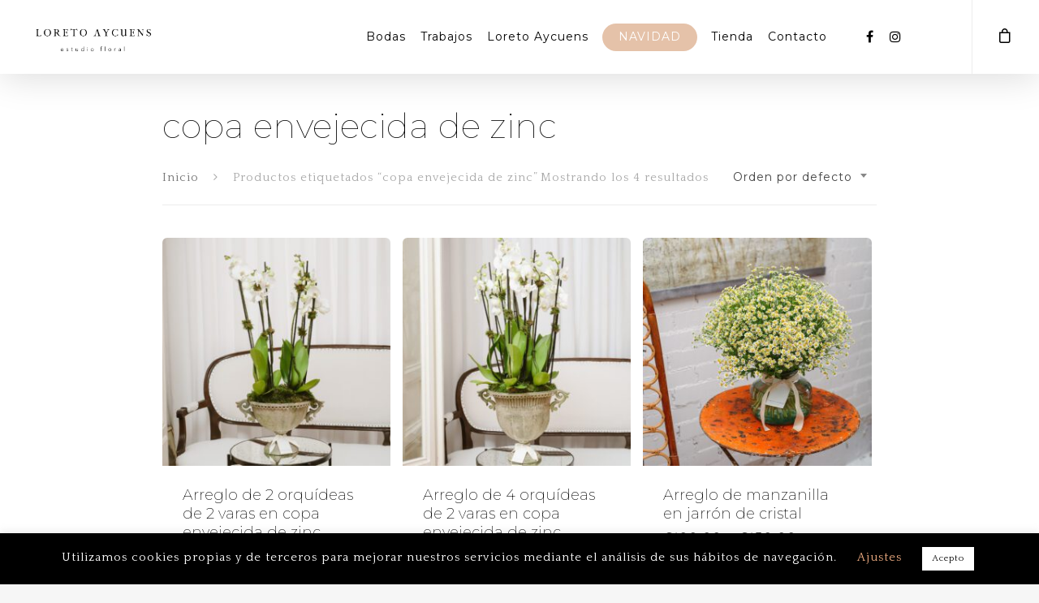

--- FILE ---
content_type: text/html; charset=UTF-8
request_url: https://loretoaycuens.com/product-tag/copa-envejecida-de-zinc/
body_size: 225020
content:
<!doctype html>

<html lang="es" class="no-js">
<head>

<!-- Meta Tags -->
<meta http-equiv="Content-Type" content="text/html; charset=UTF-8" />

	<meta name="viewport" content="width=device-width, initial-scale=1, maximum-scale=1, user-scalable=0" />
	

<!--Shortcut icon-->
<title>copa envejecida de zinc &#8211; Loreto Aycuens</title>
<meta name='robots' content='max-image-preview:large' />
<link rel='dns-prefetch' href='//fonts.googleapis.com' />
<link rel="alternate" type="application/rss+xml" title="Loreto Aycuens &raquo; Feed" href="https://loretoaycuens.com/feed/" />
<link rel="alternate" type="application/rss+xml" title="Loreto Aycuens &raquo; Feed de los comentarios" href="https://loretoaycuens.com/comments/feed/" />
<link rel="alternate" type="application/rss+xml" title="Loreto Aycuens &raquo; copa envejecida de zinc Etiqueta Feed" href="https://loretoaycuens.com/product-tag/copa-envejecida-de-zinc/feed/" />
<meta property='og:site_name' content='Loreto Aycuens'/><meta property='og:url' content='https://loretoaycuens.com/product/arreglo-de-2-orquideas-de-2-varas-en-copa-envejecida-de-zinc/'/><meta property='og:image' content='https://loretoaycuens.com/wp-content/uploads/2024/11/Loreto-Aycuens-156-1024x1024.jpg'/><script type="text/javascript">
window._wpemojiSettings = {"baseUrl":"https:\/\/s.w.org\/images\/core\/emoji\/14.0.0\/72x72\/","ext":".png","svgUrl":"https:\/\/s.w.org\/images\/core\/emoji\/14.0.0\/svg\/","svgExt":".svg","source":{"concatemoji":"https:\/\/loretoaycuens.com\/wp-includes\/js\/wp-emoji-release.min.js?ver=b2414fef520e3a75a0379b831895dcbb"}};
/*! This file is auto-generated */
!function(e,a,t){var n,r,o,i=a.createElement("canvas"),p=i.getContext&&i.getContext("2d");function s(e,t){var a=String.fromCharCode,e=(p.clearRect(0,0,i.width,i.height),p.fillText(a.apply(this,e),0,0),i.toDataURL());return p.clearRect(0,0,i.width,i.height),p.fillText(a.apply(this,t),0,0),e===i.toDataURL()}function c(e){var t=a.createElement("script");t.src=e,t.defer=t.type="text/javascript",a.getElementsByTagName("head")[0].appendChild(t)}for(o=Array("flag","emoji"),t.supports={everything:!0,everythingExceptFlag:!0},r=0;r<o.length;r++)t.supports[o[r]]=function(e){if(p&&p.fillText)switch(p.textBaseline="top",p.font="600 32px Arial",e){case"flag":return s([127987,65039,8205,9895,65039],[127987,65039,8203,9895,65039])?!1:!s([55356,56826,55356,56819],[55356,56826,8203,55356,56819])&&!s([55356,57332,56128,56423,56128,56418,56128,56421,56128,56430,56128,56423,56128,56447],[55356,57332,8203,56128,56423,8203,56128,56418,8203,56128,56421,8203,56128,56430,8203,56128,56423,8203,56128,56447]);case"emoji":return!s([129777,127995,8205,129778,127999],[129777,127995,8203,129778,127999])}return!1}(o[r]),t.supports.everything=t.supports.everything&&t.supports[o[r]],"flag"!==o[r]&&(t.supports.everythingExceptFlag=t.supports.everythingExceptFlag&&t.supports[o[r]]);t.supports.everythingExceptFlag=t.supports.everythingExceptFlag&&!t.supports.flag,t.DOMReady=!1,t.readyCallback=function(){t.DOMReady=!0},t.supports.everything||(n=function(){t.readyCallback()},a.addEventListener?(a.addEventListener("DOMContentLoaded",n,!1),e.addEventListener("load",n,!1)):(e.attachEvent("onload",n),a.attachEvent("onreadystatechange",function(){"complete"===a.readyState&&t.readyCallback()})),(e=t.source||{}).concatemoji?c(e.concatemoji):e.wpemoji&&e.twemoji&&(c(e.twemoji),c(e.wpemoji)))}(window,document,window._wpemojiSettings);
</script>
<style type="text/css">
img.wp-smiley,
img.emoji {
	display: inline !important;
	border: none !important;
	box-shadow: none !important;
	height: 1em !important;
	width: 1em !important;
	margin: 0 0.07em !important;
	vertical-align: -0.1em !important;
	background: none !important;
	padding: 0 !important;
}
</style>
	<link rel='stylesheet' id='wp-block-library-css' href='https://loretoaycuens.com/wp-includes/css/dist/block-library/style.min.css?ver=b2414fef520e3a75a0379b831895dcbb' type='text/css' media='all' />
<link rel='stylesheet' id='wc-blocks-vendors-style-css' href='https://loretoaycuens.com/wp-content/uploads/hummingbird-assets/53fd6b8a094367ff1ed5269b2e312f6c.css' type='text/css' media='all' />
<link rel='stylesheet' id='wc-blocks-style-css' href='https://loretoaycuens.com/wp-content/uploads/hummingbird-assets/7f301c86fde29c0c25a7763311654eea.css' type='text/css' media='all' />
<link rel='stylesheet' id='classic-theme-styles-css' href='https://loretoaycuens.com/wp-includes/css/classic-themes.min.css?ver=1' type='text/css' media='all' />
<style id='global-styles-inline-css' type='text/css'>
body{--wp--preset--color--black: #000000;--wp--preset--color--cyan-bluish-gray: #abb8c3;--wp--preset--color--white: #ffffff;--wp--preset--color--pale-pink: #f78da7;--wp--preset--color--vivid-red: #cf2e2e;--wp--preset--color--luminous-vivid-orange: #ff6900;--wp--preset--color--luminous-vivid-amber: #fcb900;--wp--preset--color--light-green-cyan: #7bdcb5;--wp--preset--color--vivid-green-cyan: #00d084;--wp--preset--color--pale-cyan-blue: #8ed1fc;--wp--preset--color--vivid-cyan-blue: #0693e3;--wp--preset--color--vivid-purple: #9b51e0;--wp--preset--gradient--vivid-cyan-blue-to-vivid-purple: linear-gradient(135deg,rgba(6,147,227,1) 0%,rgb(155,81,224) 100%);--wp--preset--gradient--light-green-cyan-to-vivid-green-cyan: linear-gradient(135deg,rgb(122,220,180) 0%,rgb(0,208,130) 100%);--wp--preset--gradient--luminous-vivid-amber-to-luminous-vivid-orange: linear-gradient(135deg,rgba(252,185,0,1) 0%,rgba(255,105,0,1) 100%);--wp--preset--gradient--luminous-vivid-orange-to-vivid-red: linear-gradient(135deg,rgba(255,105,0,1) 0%,rgb(207,46,46) 100%);--wp--preset--gradient--very-light-gray-to-cyan-bluish-gray: linear-gradient(135deg,rgb(238,238,238) 0%,rgb(169,184,195) 100%);--wp--preset--gradient--cool-to-warm-spectrum: linear-gradient(135deg,rgb(74,234,220) 0%,rgb(151,120,209) 20%,rgb(207,42,186) 40%,rgb(238,44,130) 60%,rgb(251,105,98) 80%,rgb(254,248,76) 100%);--wp--preset--gradient--blush-light-purple: linear-gradient(135deg,rgb(255,206,236) 0%,rgb(152,150,240) 100%);--wp--preset--gradient--blush-bordeaux: linear-gradient(135deg,rgb(254,205,165) 0%,rgb(254,45,45) 50%,rgb(107,0,62) 100%);--wp--preset--gradient--luminous-dusk: linear-gradient(135deg,rgb(255,203,112) 0%,rgb(199,81,192) 50%,rgb(65,88,208) 100%);--wp--preset--gradient--pale-ocean: linear-gradient(135deg,rgb(255,245,203) 0%,rgb(182,227,212) 50%,rgb(51,167,181) 100%);--wp--preset--gradient--electric-grass: linear-gradient(135deg,rgb(202,248,128) 0%,rgb(113,206,126) 100%);--wp--preset--gradient--midnight: linear-gradient(135deg,rgb(2,3,129) 0%,rgb(40,116,252) 100%);--wp--preset--duotone--dark-grayscale: url('#wp-duotone-dark-grayscale');--wp--preset--duotone--grayscale: url('#wp-duotone-grayscale');--wp--preset--duotone--purple-yellow: url('#wp-duotone-purple-yellow');--wp--preset--duotone--blue-red: url('#wp-duotone-blue-red');--wp--preset--duotone--midnight: url('#wp-duotone-midnight');--wp--preset--duotone--magenta-yellow: url('#wp-duotone-magenta-yellow');--wp--preset--duotone--purple-green: url('#wp-duotone-purple-green');--wp--preset--duotone--blue-orange: url('#wp-duotone-blue-orange');--wp--preset--font-size--small: 13px;--wp--preset--font-size--medium: 20px;--wp--preset--font-size--large: 36px;--wp--preset--font-size--x-large: 42px;--wp--preset--spacing--20: 0.44rem;--wp--preset--spacing--30: 0.67rem;--wp--preset--spacing--40: 1rem;--wp--preset--spacing--50: 1.5rem;--wp--preset--spacing--60: 2.25rem;--wp--preset--spacing--70: 3.38rem;--wp--preset--spacing--80: 5.06rem;}:where(.is-layout-flex){gap: 0.5em;}body .is-layout-flow > .alignleft{float: left;margin-inline-start: 0;margin-inline-end: 2em;}body .is-layout-flow > .alignright{float: right;margin-inline-start: 2em;margin-inline-end: 0;}body .is-layout-flow > .aligncenter{margin-left: auto !important;margin-right: auto !important;}body .is-layout-constrained > .alignleft{float: left;margin-inline-start: 0;margin-inline-end: 2em;}body .is-layout-constrained > .alignright{float: right;margin-inline-start: 2em;margin-inline-end: 0;}body .is-layout-constrained > .aligncenter{margin-left: auto !important;margin-right: auto !important;}body .is-layout-constrained > :where(:not(.alignleft):not(.alignright):not(.alignfull)){max-width: var(--wp--style--global--content-size);margin-left: auto !important;margin-right: auto !important;}body .is-layout-constrained > .alignwide{max-width: var(--wp--style--global--wide-size);}body .is-layout-flex{display: flex;}body .is-layout-flex{flex-wrap: wrap;align-items: center;}body .is-layout-flex > *{margin: 0;}:where(.wp-block-columns.is-layout-flex){gap: 2em;}.has-black-color{color: var(--wp--preset--color--black) !important;}.has-cyan-bluish-gray-color{color: var(--wp--preset--color--cyan-bluish-gray) !important;}.has-white-color{color: var(--wp--preset--color--white) !important;}.has-pale-pink-color{color: var(--wp--preset--color--pale-pink) !important;}.has-vivid-red-color{color: var(--wp--preset--color--vivid-red) !important;}.has-luminous-vivid-orange-color{color: var(--wp--preset--color--luminous-vivid-orange) !important;}.has-luminous-vivid-amber-color{color: var(--wp--preset--color--luminous-vivid-amber) !important;}.has-light-green-cyan-color{color: var(--wp--preset--color--light-green-cyan) !important;}.has-vivid-green-cyan-color{color: var(--wp--preset--color--vivid-green-cyan) !important;}.has-pale-cyan-blue-color{color: var(--wp--preset--color--pale-cyan-blue) !important;}.has-vivid-cyan-blue-color{color: var(--wp--preset--color--vivid-cyan-blue) !important;}.has-vivid-purple-color{color: var(--wp--preset--color--vivid-purple) !important;}.has-black-background-color{background-color: var(--wp--preset--color--black) !important;}.has-cyan-bluish-gray-background-color{background-color: var(--wp--preset--color--cyan-bluish-gray) !important;}.has-white-background-color{background-color: var(--wp--preset--color--white) !important;}.has-pale-pink-background-color{background-color: var(--wp--preset--color--pale-pink) !important;}.has-vivid-red-background-color{background-color: var(--wp--preset--color--vivid-red) !important;}.has-luminous-vivid-orange-background-color{background-color: var(--wp--preset--color--luminous-vivid-orange) !important;}.has-luminous-vivid-amber-background-color{background-color: var(--wp--preset--color--luminous-vivid-amber) !important;}.has-light-green-cyan-background-color{background-color: var(--wp--preset--color--light-green-cyan) !important;}.has-vivid-green-cyan-background-color{background-color: var(--wp--preset--color--vivid-green-cyan) !important;}.has-pale-cyan-blue-background-color{background-color: var(--wp--preset--color--pale-cyan-blue) !important;}.has-vivid-cyan-blue-background-color{background-color: var(--wp--preset--color--vivid-cyan-blue) !important;}.has-vivid-purple-background-color{background-color: var(--wp--preset--color--vivid-purple) !important;}.has-black-border-color{border-color: var(--wp--preset--color--black) !important;}.has-cyan-bluish-gray-border-color{border-color: var(--wp--preset--color--cyan-bluish-gray) !important;}.has-white-border-color{border-color: var(--wp--preset--color--white) !important;}.has-pale-pink-border-color{border-color: var(--wp--preset--color--pale-pink) !important;}.has-vivid-red-border-color{border-color: var(--wp--preset--color--vivid-red) !important;}.has-luminous-vivid-orange-border-color{border-color: var(--wp--preset--color--luminous-vivid-orange) !important;}.has-luminous-vivid-amber-border-color{border-color: var(--wp--preset--color--luminous-vivid-amber) !important;}.has-light-green-cyan-border-color{border-color: var(--wp--preset--color--light-green-cyan) !important;}.has-vivid-green-cyan-border-color{border-color: var(--wp--preset--color--vivid-green-cyan) !important;}.has-pale-cyan-blue-border-color{border-color: var(--wp--preset--color--pale-cyan-blue) !important;}.has-vivid-cyan-blue-border-color{border-color: var(--wp--preset--color--vivid-cyan-blue) !important;}.has-vivid-purple-border-color{border-color: var(--wp--preset--color--vivid-purple) !important;}.has-vivid-cyan-blue-to-vivid-purple-gradient-background{background: var(--wp--preset--gradient--vivid-cyan-blue-to-vivid-purple) !important;}.has-light-green-cyan-to-vivid-green-cyan-gradient-background{background: var(--wp--preset--gradient--light-green-cyan-to-vivid-green-cyan) !important;}.has-luminous-vivid-amber-to-luminous-vivid-orange-gradient-background{background: var(--wp--preset--gradient--luminous-vivid-amber-to-luminous-vivid-orange) !important;}.has-luminous-vivid-orange-to-vivid-red-gradient-background{background: var(--wp--preset--gradient--luminous-vivid-orange-to-vivid-red) !important;}.has-very-light-gray-to-cyan-bluish-gray-gradient-background{background: var(--wp--preset--gradient--very-light-gray-to-cyan-bluish-gray) !important;}.has-cool-to-warm-spectrum-gradient-background{background: var(--wp--preset--gradient--cool-to-warm-spectrum) !important;}.has-blush-light-purple-gradient-background{background: var(--wp--preset--gradient--blush-light-purple) !important;}.has-blush-bordeaux-gradient-background{background: var(--wp--preset--gradient--blush-bordeaux) !important;}.has-luminous-dusk-gradient-background{background: var(--wp--preset--gradient--luminous-dusk) !important;}.has-pale-ocean-gradient-background{background: var(--wp--preset--gradient--pale-ocean) !important;}.has-electric-grass-gradient-background{background: var(--wp--preset--gradient--electric-grass) !important;}.has-midnight-gradient-background{background: var(--wp--preset--gradient--midnight) !important;}.has-small-font-size{font-size: var(--wp--preset--font-size--small) !important;}.has-medium-font-size{font-size: var(--wp--preset--font-size--medium) !important;}.has-large-font-size{font-size: var(--wp--preset--font-size--large) !important;}.has-x-large-font-size{font-size: var(--wp--preset--font-size--x-large) !important;}
.wp-block-navigation a:where(:not(.wp-element-button)){color: inherit;}
:where(.wp-block-columns.is-layout-flex){gap: 2em;}
.wp-block-pullquote{font-size: 1.5em;line-height: 1.6;}
</style>
<link rel='stylesheet' id='contact-form-7-css' href='https://loretoaycuens.com/wp-content/plugins/contact-form-7/includes/css/styles.css?ver=5.7.7' type='text/css' media='all' />
<link rel='stylesheet' id='cookie-law-info-css' href='https://loretoaycuens.com/wp-content/plugins/cookie-law-info/legacy/public/css/cookie-law-info-public.css?ver=3.1.1' type='text/css' media='all' />
<link rel='stylesheet' id='cookie-law-info-gdpr-css' href='https://loretoaycuens.com/wp-content/plugins/cookie-law-info/legacy/public/css/cookie-law-info-gdpr.css?ver=3.1.1' type='text/css' media='all' />
<link rel='stylesheet' id='woocommerce-layout-css' href='https://loretoaycuens.com/wp-content/plugins/woocommerce/assets/css/woocommerce-layout.css?ver=7.9.0' type='text/css' media='all' />
<link rel='stylesheet' id='woocommerce-smallscreen-css' href='https://loretoaycuens.com/wp-content/plugins/woocommerce/assets/css/woocommerce-smallscreen.css?ver=7.9.0' type='text/css' media='only screen and (max-width: 768px)' />
<link rel='stylesheet' id='woocommerce-general-css' href='https://loretoaycuens.com/wp-content/plugins/woocommerce/assets/css/woocommerce.css?ver=7.9.0' type='text/css' media='all' />
<style id='woocommerce-inline-inline-css' type='text/css'>
.woocommerce form .form-row .required { visibility: visible; }
</style>
<link rel='stylesheet' id='font-awesome-css' href='https://loretoaycuens.com/wp-content/plugins/elementor/assets/lib/font-awesome/css/font-awesome.min.css?ver=4.7.0' type='text/css' media='all' />
<link rel='stylesheet' id='parent-style-css' href='https://loretoaycuens.com/wp-content/themes/salient/style.css?ver=10.0.1' type='text/css' media='all' />
<link rel='stylesheet' id='rgs-css' href='https://loretoaycuens.com/wp-content/themes/salient/css/rgs.css?ver=10.0.1' type='text/css' media='all' />
<link rel='stylesheet' id='main-styles-css' href='https://loretoaycuens.com/wp-content/themes/salient-child/style.css?ver=10.0.1' type='text/css' media='all' />
<link rel='stylesheet' id='magnific-css' href='https://loretoaycuens.com/wp-content/themes/salient/css/magnific.css?ver=8.6.0' type='text/css' media='all' />
<!--[if lt IE 9]>
<link rel='stylesheet' id='nectar-ie8-css' href='https://loretoaycuens.com/wp-content/themes/salient/css/ie8.css?ver=b2414fef520e3a75a0379b831895dcbb' type='text/css' media='all' />
<![endif]-->
<link rel='stylesheet' id='responsive-css' href='https://loretoaycuens.com/wp-content/themes/salient/css/responsive.css?ver=10.0.1' type='text/css' media='all' />
<link rel='stylesheet' id='woocommerce-css' href='https://loretoaycuens.com/wp-content/themes/salient/css/woocommerce.css?ver=10.0.1' type='text/css' media='all' />
<link rel='stylesheet' id='select2-css' href='https://loretoaycuens.com/wp-content/plugins/woocommerce/assets/css/select2.css?ver=7.9.0' type='text/css' media='all' />
<link rel='stylesheet' id='skin-ascend-css' href='https://loretoaycuens.com/wp-content/themes/salient/css/ascend.css?ver=10.0.1' type='text/css' media='all' />
<link rel='stylesheet' id='redux-google-fonts-salient_redux-css' href='https://fonts.googleapis.com/css?family=Montserrat%3A400%2C100%2C200%2C600%2C700%7CQuattrocento%3A400&#038;subset=latin%2Clatin-ext&#038;ver=1655327440' type='text/css' media='all' />
<script type='text/javascript' src='https://loretoaycuens.com/wp-includes/js/jquery/jquery.min.js?ver=3.6.1' id='jquery-core-js'></script>
<script type='text/javascript' src='https://loretoaycuens.com/wp-includes/js/jquery/jquery-migrate.min.js?ver=3.3.2' id='jquery-migrate-js'></script>
<script type='text/javascript' id='cookie-law-info-js-extra'>
/* <![CDATA[ */
var Cli_Data = {"nn_cookie_ids":[],"cookielist":[],"non_necessary_cookies":[],"ccpaEnabled":"","ccpaRegionBased":"","ccpaBarEnabled":"","strictlyEnabled":["necessary","obligatoire"],"ccpaType":"gdpr","js_blocking":"","custom_integration":"","triggerDomRefresh":"","secure_cookies":""};
var cli_cookiebar_settings = {"animate_speed_hide":"500","animate_speed_show":"500","background":"#000000","border":"#b1a6a6c2","border_on":"","button_1_button_colour":"#ffffff","button_1_button_hover":"#cccccc","button_1_link_colour":"#000000","button_1_as_button":"1","button_1_new_win":"","button_2_button_colour":"#333","button_2_button_hover":"#292929","button_2_link_colour":"#444","button_2_as_button":"","button_2_hidebar":"1","button_3_button_colour":"#b5b5b5","button_3_button_hover":"#919191","button_3_link_colour":"#000000","button_3_as_button":"1","button_3_new_win":"","button_4_button_colour":"#000","button_4_button_hover":"#000000","button_4_link_colour":"#edab80","button_4_as_button":"","button_7_button_colour":"#61a229","button_7_button_hover":"#4e8221","button_7_link_colour":"#fff","button_7_as_button":"1","button_7_new_win":"","font_family":"inherit","header_fix":"","notify_animate_hide":"1","notify_animate_show":"","notify_div_id":"#cookie-law-info-bar","notify_position_horizontal":"right","notify_position_vertical":"bottom","scroll_close":"","scroll_close_reload":"","accept_close_reload":"","reject_close_reload":"","showagain_tab":"","showagain_background":"#fff","showagain_border":"#000","showagain_div_id":"#cookie-law-info-again","showagain_x_position":"100px","text":"#ffffff","show_once_yn":"","show_once":"10000","logging_on":"","as_popup":"","popup_overlay":"1","bar_heading_text":"","cookie_bar_as":"banner","popup_showagain_position":"bottom-right","widget_position":"left"};
var log_object = {"ajax_url":"https:\/\/loretoaycuens.com\/wp-admin\/admin-ajax.php"};
/* ]]> */
</script>
<script type='text/javascript' src='https://loretoaycuens.com/wp-content/plugins/cookie-law-info/legacy/public/js/cookie-law-info-public.js?ver=3.1.1' id='cookie-law-info-js'></script>
<script type='text/javascript' src='https://loretoaycuens.com/wp-content/plugins/woocommerce/assets/js/jquery-blockui/jquery.blockUI.min.js?ver=2.7.0-wc.7.9.0' id='jquery-blockui-js'></script>
<script type='text/javascript' id='wc-add-to-cart-js-extra'>
/* <![CDATA[ */
var wc_add_to_cart_params = {"ajax_url":"\/wp-admin\/admin-ajax.php","wc_ajax_url":"\/?wc-ajax=%%endpoint%%","i18n_view_cart":"Ver carrito","cart_url":"https:\/\/loretoaycuens.com","is_cart":"","cart_redirect_after_add":"no"};
/* ]]> */
</script>
<script type='text/javascript' src='https://loretoaycuens.com/wp-content/plugins/woocommerce/assets/js/frontend/add-to-cart.min.js?ver=7.9.0' id='wc-add-to-cart-js'></script>
<script type='text/javascript' src='https://loretoaycuens.com/wp-content/plugins/js_composer_salient/assets/js/vendors/woocommerce-add-to-cart.js?ver=5.6' id='vc_woocommerce-add-to-cart-js-js'></script>
<link rel="https://api.w.org/" href="https://loretoaycuens.com/wp-json/" /><link rel="alternate" type="application/json" href="https://loretoaycuens.com/wp-json/wp/v2/product_tag/86" /><link rel="EditURI" type="application/rsd+xml" title="RSD" href="https://loretoaycuens.com/xmlrpc.php?rsd" />
<link rel="wlwmanifest" type="application/wlwmanifest+xml" href="https://loretoaycuens.com/wp-includes/wlwmanifest.xml" />

		<script>
			document.documentElement.className = document.documentElement.className.replace( 'no-js', 'js' );
		</script>
				<style>
			.no-js img.lazyload { display: none; }
			figure.wp-block-image img.lazyloading { min-width: 150px; }
							.lazyload, .lazyloading { opacity: 0; }
				.lazyloaded {
					opacity: 1;
					transition: opacity 400ms;
					transition-delay: 0ms;
				}
					</style>
		<style type="text/css">body a{color:#e5c2a9;}#header-outer:not([data-lhe="animated_underline"]) header#top nav > ul > li > a:hover,#header-outer:not([data-lhe="animated_underline"]) header#top nav .sf-menu > li.sfHover > a,header#top nav > ul > li.button_bordered > a:hover,#header-outer:not([data-lhe="animated_underline"]) header#top nav .sf-menu li.current-menu-item > a,header#top nav .sf-menu li.current_page_item > a .sf-sub-indicator i,header#top nav .sf-menu li.current_page_ancestor > a .sf-sub-indicator i,#header-outer:not([data-lhe="animated_underline"]) header#top nav .sf-menu li.current_page_ancestor > a,#header-outer:not([data-lhe="animated_underline"]) header#top nav .sf-menu li.current-menu-ancestor > a,#header-outer:not([data-lhe="animated_underline"]) header#top nav .sf-menu li.current_page_item > a,body header#top nav .sf-menu li.current_page_item > a .sf-sub-indicator [class^="icon-"],header#top nav .sf-menu li.current_page_ancestor > a .sf-sub-indicator [class^="icon-"],.sf-menu li ul li.sfHover > a .sf-sub-indicator [class^="icon-"],#header-outer:not(.transparent) #social-in-menu a i:after,.testimonial_slider[data-rating-color="accent-color"] .star-rating .filled:before,ul.sf-menu > li > a:hover > .sf-sub-indicator i,ul.sf-menu > li > a:active > .sf-sub-indicator i,ul.sf-menu > li.sfHover > a > .sf-sub-indicator i,.sf-menu ul li.current_page_item > a,.sf-menu ul li.current-menu-ancestor > a,.sf-menu ul li.current_page_ancestor > a,.sf-menu ul a:focus,.sf-menu ul a:hover,.sf-menu ul a:active,.sf-menu ul li:hover > a,.sf-menu ul li.sfHover > a,.sf-menu li ul li a:hover,.sf-menu li ul li.sfHover > a,#footer-outer a:hover,.recent-posts .post-header a:hover,article.post .post-header a:hover,article.result a:hover,article.post .post-header h2 a,.single article.post .post-meta a:hover,.comment-list .comment-meta a:hover,label span,.wpcf7-form p span,.icon-3x[class^="icon-"],.icon-3x[class*=" icon-"],.icon-tiny[class^="icon-"],body .circle-border,article.result .title a,.home .blog-recent:not([data-style="list_featured_first_row"]) .col .post-header a:hover,.home .blog-recent .col .post-header h3 a,#single-below-header a:hover,header#top #logo:hover,.sf-menu > li.current_page_ancestor > a > .sf-sub-indicator [class^="icon-"],.sf-menu > li.current-menu-ancestor > a > .sf-sub-indicator [class^="icon-"],body #mobile-menu li.open > a [class^="icon-"],.pricing-column h3,.pricing-table[data-style="flat-alternative"] .pricing-column.accent-color h4,.pricing-table[data-style="flat-alternative"] .pricing-column.accent-color .interval,.comment-author a:hover,.project-attrs li i,#footer-outer #copyright li a i:hover,.col:hover > [class^="icon-"].icon-3x.accent-color.alt-style.hovered,.col:hover > [class*=" icon-"].icon-3x.accent-color.alt-style.hovered,#header-outer .widget_shopping_cart .cart_list a,.woocommerce .star-rating,.woocommerce form .form-row .required,.woocommerce-page form .form-row .required,body #header-secondary-outer #social a:hover i,.woocommerce ul.products li.product .price,body .twitter-share:hover i,.twitter-share.hovered i,body .linkedin-share:hover i,.linkedin-share.hovered i,body .google-plus-share:hover i,.google-plus-share.hovered i,.pinterest-share:hover i,.pinterest-share.hovered i,.facebook-share:hover i,.facebook-share.hovered i,.woocommerce-page ul.products li.product .price,.nectar-milestone .number.accent-color,header#top nav > ul > li.megamenu > ul > li > a:hover,header#top nav > ul > li.megamenu > ul > li.sfHover > a,body #portfolio-nav a:hover i,span.accent-color,.nectar-love:hover i,.nectar-love.loved i,.portfolio-items .nectar-love:hover i,.portfolio-items .nectar-love.loved i,body .hovered .nectar-love i,header#top nav ul #nectar-user-account a:hover span,header#top nav ul #search-btn a:hover span,header#top nav ul .slide-out-widget-area-toggle a:hover span,body:not(.material) #search-outer #search #close a span:hover,.carousel-wrap[data-full-width="true"] .carousel-heading a:hover i,#search-outer .ui-widget-content li:hover a .title,#search-outer .ui-widget-content .ui-state-hover .title,#search-outer .ui-widget-content .ui-state-focus .title,.portfolio-filters-inline .container ul li a.active,body [class^="icon-"].icon-default-style,.single-post #single-below-header.fullscreen-header .icon-salient-heart-2,.svg-icon-holder[data-color="accent-color"],.team-member a.accent-color:hover,.ascend .comment-list .reply a,.wpcf7-form .wpcf7-not-valid-tip,.text_on_hover.product .add_to_cart_button,.blog-recent[data-style="minimal"] .col > span,.blog-recent[data-style="title_only"] .col:hover .post-header .title,.woocommerce-checkout-review-order-table .product-info .amount,.tabbed[data-style="minimal"] > ul li a.active-tab,.masonry.classic_enhanced article.post .post-meta a:hover i,.blog-recent[data-style*="classic_enhanced"] .post-meta a:hover i,.blog-recent[data-style*="classic_enhanced"] .post-meta .icon-salient-heart-2.loved,.masonry.classic_enhanced article.post .post-meta .icon-salient-heart-2.loved,.single #single-meta ul li:not(.meta-share-count):hover i,.single #single-meta ul li:not(.meta-share-count):hover a,.single #single-meta ul li:not(.meta-share-count):hover span,.single #single-meta ul li.meta-share-count .nectar-social a:hover i,#project-meta #single-meta ul li > a,#project-meta ul li.meta-share-count .nectar-social a:hover i,#project-meta ul li:not(.meta-share-count):hover i,#project-meta ul li:not(.meta-share-count):hover span,div[data-style="minimal"] .toggle:hover h3 a,div[data-style="minimal"] .toggle.open h3 a,.nectar-icon-list[data-icon-style="border"][data-icon-color="accent-color"] .list-icon-holder[data-icon_type="numerical"] span,.nectar-icon-list[data-icon-color="accent-color"][data-icon-style="border"] .content h4,body[data-dropdown-style="minimal"] #header-outer .woocommerce.widget_shopping_cart .cart_list li a.remove,body[data-dropdown-style="minimal"] #header-outer .woocommerce.widget_shopping_cart .cart_list li a.remove,.post-area.standard-minimal article.post .post-meta .date a,.post-area.standard-minimal article.post .post-header h2 a:hover,.post-area.standard-minimal article.post .more-link:hover span,.post-area.standard-minimal article.post .more-link span:after,.post-area.standard-minimal article.post .minimal-post-meta a:hover,body #pagination .page-numbers.prev:hover,body #pagination .page-numbers.next:hover,html body .woocommerce-pagination a.page-numbers:hover,body .woocommerce-pagination a.page-numbers:hover,body #pagination a.page-numbers:hover,.nectar-slide-in-cart .widget_shopping_cart .cart_list a,.sf-menu ul li.open-submenu > a,.woocommerce p.stars a:hover,.woocommerce .material.product .product-wrap .product-add-to-cart a:hover,.woocommerce .material.product .product-wrap .product-add-to-cart a:hover > span,.woocommerce-MyAccount-navigation ul li.is-active a:before,.woocommerce-MyAccount-navigation ul li:hover a:before,.woocommerce.ascend .price_slider_amount button.button[type="submit"],html .ascend.woocommerce #sidebar div ul li a:hover,html .ascend.woocommerce #sidebar div ul li.current-cat > a,.woocommerce .widget_layered_nav ul li.chosen a:after,.woocommerce-page .widget_layered_nav ul li.chosen a:after,[data-style="list_featured_first_row"] .meta-category a,body[data-form-submit="see-through"] input[type=submit],body[data-form-submit="see-through"] button[type=submit],#header-outer[data-format="left-header"] .sf-menu .sub-menu .current-menu-item > a,.nectar_icon_wrap[data-color="accent-color"] i,.nectar_team_member_close .inner:before,body[data-dropdown-style="minimal"]:not([data-header-format="left-header"]) header#top nav > ul > li.megamenu > ul > li > ul > li.has-ul > a:hover,body:not([data-header-format="left-header"]) header#top nav > ul > li.megamenu > ul > li > ul > li.has-ul > a:hover,.masonry.material .masonry-blog-item .meta-category a,.post-area.featured_img_left .meta-category a,body[data-dropdown-style="minimal"] #header-outer:not([data-format="left-header"]) header#top nav > ul > li.megamenu ul ul li.current-menu-item.has-ul > a,body[data-dropdown-style="minimal"] #header-outer:not([data-format="left-header"]) header#top nav > ul > li.megamenu ul ul li.current-menu-ancestor.has-ul > a,body .wpb_row .span_12 .portfolio-filters-inline[data-color-scheme="accent-color-underline"].full-width-section a.active,body .wpb_row .span_12 .portfolio-filters-inline[data-color-scheme="accent-color-underline"].full-width-section a:hover,.material .comment-list .reply a:hover,.related-posts[data-style="material"] .meta-category a,body[data-dropdown-style="minimal"].material:not([data-header-color="custom"]) #header-outer:not([data-format="left-header"]) header#top nav >ul >li:not(.megamenu) ul.cart_list a:hover,body.material #header-outer:not(.transparent) .cart-outer:hover .cart-menu-wrap .icon-salient-cart,.material .widget li:not(.has-img) a:hover .post-title,.material #sidebar .widget li:not(.has-img) a:hover .post-title,.material .container-wrap #author-bio #author-info a:hover,.material #sidebar .widget ul[data-style="featured-image-left"] li a:hover .post-title,body.material .tabbed[data-color-scheme="accent-color"][data-style="minimal"]:not(.using-icons) >ul li:not(.cta-button) a:hover,body.material .tabbed[data-color-scheme="accent-color"][data-style="minimal"]:not(.using-icons) >ul li:not(.cta-button) a.active-tab,body.material .widget:not(.nectar_popular_posts_widget):not(.recent_posts_extra_widget) li a:hover,.material .widget .tagcloud a,.material #sidebar .widget .tagcloud a,.single.material .post-area .content-inner > .post-tags a,.tabbed[data-style*="material"][data-color-scheme="accent-color"] ul.wpb_tabs_nav li a:not(.active-tab):hover,body.material .nectar-button.see-through.accent-color[data-color-override="false"],div[data-style="minimal_small"] .toggle.accent-color > h3 a:hover,div[data-style="minimal_small"] .toggle.accent-color.open > h3 a,.nectar_single_testimonial[data-color="accent-color"] p span.open-quote,.nectar-quick-view-box .star-rating,.minimal.product .product-wrap .normal.icon-salient-cart[class*=" icon-"],.minimal.product .product-wrap i,.minimal.product .product-wrap .normal.icon-salient-m-eye,.woocommerce-account .woocommerce > #customer_login .nectar-form-controls .control.active,.woocommerce-account .woocommerce > #customer_login .nectar-form-controls .control:hover,.products li.product.minimal .product-add-to-cart .loading:after,.widget_search .search-form button[type=submit] .icon-salient-search,body.search-no-results .search-form button[type=submit] .icon-salient-search,.woocommerce #review_form #respond p.comment-notes span.required,.nectar-icon-list[data-icon-color="accent-color"] .nectar-icon-list-item .list-icon-holder[data-icon_type="numerical"]{color:#e5c2a9!important;}.col:not(.post-area):not(.span_12):not(#sidebar):hover [class^="icon-"].icon-3x.accent-color.alt-style.hovered,body .col:not(.post-area):not(.span_12):not(#sidebar):hover a [class*=" icon-"].icon-3x.accent-color.alt-style.hovered,.ascend #header-outer:not(.transparent) .cart-outer:hover .cart-menu-wrap:not(.has_products) .icon-salient-cart{color:#e5c2a9!important;}.nectar_icon_wrap .svg-icon-holder[data-color="accent-color"] svg path{stroke:#e5c2a9!important;}.orbit-wrapper div.slider-nav span.right,.orbit-wrapper div.slider-nav span.left,.flex-direction-nav a,.jp-play-bar,.jp-volume-bar-value,.jcarousel-prev:hover,.jcarousel-next:hover,.portfolio-items .col[data-default-color="true"] .work-item:not(.style-3) .work-info-bg,.portfolio-items .col[data-default-color="true"] .bottom-meta,.portfolio-filters a,.portfolio-filters #sort-portfolio,.project-attrs li span,.progress li span,.nectar-progress-bar span,#footer-outer #footer-widgets .col .tagcloud a:hover,#sidebar .widget .tagcloud a:hover,article.post .more-link span:hover,#fp-nav.tooltip ul li .fp-tooltip .tooltip-inner,article.post.quote .post-content .quote-inner,article.post.link .post-content .link-inner,#pagination .next a:hover,#pagination .prev a:hover,.comment-list .reply a:hover,input[type=submit]:hover,input[type="button"]:hover,#footer-outer #copyright li a.vimeo:hover,#footer-outer #copyright li a.behance:hover,.toggle.open h3 a,.tabbed > ul li a.active-tab,[class*=" icon-"],.icon-normal,.bar_graph li span,.nectar-button[data-color-override="false"].regular-button,.nectar-button.tilt.accent-color,body .swiper-slide .button.transparent_2 a.primary-color:hover,#footer-outer #footer-widgets .col input[type="submit"],.carousel-prev:hover,.carousel-next:hover,body .products-carousel .carousel-next:hover,body .products-carousel .carousel-prev:hover,.blog-recent .more-link span:hover,.post-tags a:hover,.pricing-column.highlight h3,.pricing-table[data-style="flat-alternative"] .pricing-column.highlight h3 .highlight-reason,.pricing-table[data-style="flat-alternative"] .pricing-column.accent-color:before,#to-top:hover,#to-top.dark:hover,body[data-button-style*="rounded"] #to-top:after,#pagination a.page-numbers:hover,#pagination span.page-numbers.current,.single-portfolio .facebook-share a:hover,.single-portfolio .twitter-share a:hover,.single-portfolio .pinterest-share a:hover,.single-post .facebook-share a:hover,.single-post .twitter-share a:hover,.single-post .pinterest-share a:hover,.mejs-controls .mejs-time-rail .mejs-time-current,.mejs-controls .mejs-volume-button .mejs-volume-slider .mejs-volume-current,.mejs-controls .mejs-horizontal-volume-slider .mejs-horizontal-volume-current,article.post.quote .post-content .quote-inner,article.post.link .post-content .link-inner,article.format-status .post-content .status-inner,article.post.format-aside .aside-inner,body #header-secondary-outer #social li a.behance:hover,body #header-secondary-outer #social li a.vimeo:hover,#sidebar .widget:hover [class^="icon-"].icon-3x,.woocommerce-page button.single_add_to_cart_button,article.post.quote .content-inner .quote-inner .whole-link,.masonry.classic_enhanced article.post.quote.wide_tall .post-content a:hover .quote-inner,.masonry.classic_enhanced article.post.link.wide_tall .post-content a:hover .link-inner,.iosSlider .prev_slide:hover,.iosSlider .next_slide:hover,body [class^="icon-"].icon-3x.alt-style.accent-color,body [class*=" icon-"].icon-3x.alt-style.accent-color,#slide-out-widget-area,#slide-out-widget-area-bg.fullscreen,#slide-out-widget-area-bg.fullscreen-alt .bg-inner,#header-outer .widget_shopping_cart a.button,body[data-button-style="rounded"] .wpb_wrapper .twitter-share:before,body[data-button-style="rounded"] .wpb_wrapper .twitter-share.hovered:before,body[data-button-style="rounded"] .wpb_wrapper .facebook-share:before,body[data-button-style="rounded"] .wpb_wrapper .facebook-share.hovered:before,body[data-button-style="rounded"] .wpb_wrapper .google-plus-share:before,body[data-button-style="rounded"] .wpb_wrapper .google-plus-share.hovered:before,body[data-button-style="rounded"] .wpb_wrapper .nectar-social:hover > *:before,body[data-button-style="rounded"] .wpb_wrapper .pinterest-share:before,body[data-button-style="rounded"] .wpb_wrapper .pinterest-share.hovered:before,body[data-button-style="rounded"] .wpb_wrapper .linkedin-share:before,body[data-button-style="rounded"] .wpb_wrapper .linkedin-share.hovered:before,#header-outer a.cart-contents .cart-wrap span,#header-outer a#mobile-cart-link .cart-wrap span,.swiper-slide .button.solid_color a,.swiper-slide .button.solid_color_2 a,.portfolio-filters,button[type=submit]:hover,header#top nav ul .slide-out-widget-area-toggle a:hover i.lines,header#top nav ul .slide-out-widget-area-toggle a:hover i.lines:after,header#top nav ul .slide-out-widget-area-toggle a:hover i.lines:before,header#top nav ul .slide-out-widget-area-toggle[data-icon-animation="simple-transform"] a:hover i.lines-button:after,#buddypress a.button:focus,.text_on_hover.product a.added_to_cart,.woocommerce div.product .woocommerce-tabs .full-width-content ul.tabs li a:after,.woocommerce-cart .wc-proceed-to-checkout a.checkout-button,.woocommerce #order_review #payment #place_order,.woocommerce .span_4 input[type="submit"].checkout-button,.portfolio-filters-inline[data-color-scheme="accent-color"],.select2-container .select2-choice:hover,.select2-dropdown-open .select2-choice,header#top nav > ul > li.button_solid_color > a:before,#header-outer.transparent header#top nav > ul > li.button_solid_color > a:before,.tabbed[data-style*="minimal"] > ul li a:after,.twentytwenty-handle,.twentytwenty-horizontal .twentytwenty-handle:before,.twentytwenty-horizontal .twentytwenty-handle:after,.twentytwenty-vertical .twentytwenty-handle:before,.twentytwenty-vertical .twentytwenty-handle:after,.masonry.classic_enhanced .posts-container article .meta-category a:hover,.blog-recent[data-style*="classic_enhanced"] .meta-category a:hover,.masonry.classic_enhanced .posts-container article .video-play-button,.bottom_controls #portfolio-nav .controls li a i:after,.bottom_controls #portfolio-nav ul:first-child li#all-items a:hover i,.nectar_video_lightbox.nectar-button[data-color="default-accent-color"],.nectar_video_lightbox.nectar-button[data-color="transparent-accent-color"]:hover,.testimonial_slider[data-style="multiple_visible"][data-color*="accent-color"] .flickity-page-dots .dot.is-selected:before,.testimonial_slider[data-style="multiple_visible"][data-color*="accent-color"] blockquote.is-selected p,.nectar-recent-posts-slider .container .strong span:before,#page-header-bg[data-post-hs="default_minimal"] .inner-wrap > a:hover,.single .heading-title[data-header-style="default_minimal"] .meta-category a:hover,body.single-post .sharing-default-minimal .nectar-love.loved,.nectar-fancy-box:after,.divider-small-border[data-color="accent-color"],.divider-border[data-color="accent-color"],div[data-style="minimal"] .toggle.open h3 i:after,div[data-style="minimal"] .toggle:hover h3 i:after,div[data-style="minimal"] .toggle.open h3 i:before,div[data-style="minimal"] .toggle:hover h3 i:before,.nectar-animated-title[data-color="accent-color"] .nectar-animated-title-inner:after,#fp-nav:not(.light-controls).tooltip_alt ul li a span:after,#fp-nav.tooltip_alt ul li a span:after,.nectar-video-box[data-color="default-accent-color"] a.nectar_video_lightbox,body .nectar-video-box[data-color="default-accent-color"][data-hover="zoom_button"] a.nectar_video_lightbox:after,.span_12.dark .owl-theme .owl-dots .owl-dot.active span,.span_12.dark .owl-theme .owl-dots .owl-dot:hover span,.nectar_image_with_hotspots[data-stlye="color_pulse"][data-color="accent-color"] .nectar_hotspot,.nectar_image_with_hotspots .nectar_hotspot_wrap .nttip .tipclose span:before,.nectar_image_with_hotspots .nectar_hotspot_wrap .nttip .tipclose span:after,.portfolio-filters-inline[data-color-scheme="accent-color-underline"] a:after,body[data-dropdown-style="minimal"] #header-outer header#top nav > ul > li:not(.megamenu) ul a:hover,body[data-dropdown-style="minimal"] #header-outer header#top nav > ul > li:not(.megamenu) li.sfHover > a,body[data-dropdown-style="minimal"] #header-outer:not([data-format="left-header"]) header#top nav > ul > li:not(.megamenu) li.sfHover > a,body[data-dropdown-style="minimal"] header#top nav > ul > li.megamenu > ul ul li a:hover,body[data-dropdown-style="minimal"] header#top nav > ul > li.megamenu > ul ul li.sfHover > a,body[data-dropdown-style="minimal"]:not([data-header-format="left-header"]) header#top nav > ul > li.megamenu > ul ul li.current-menu-item > a,body[data-dropdown-style="minimal"] #header-outer .widget_shopping_cart a.button,body[data-dropdown-style="minimal"] #header-secondary-outer ul > li:not(.megamenu) li.sfHover > a,body[data-dropdown-style="minimal"] #header-secondary-outer ul > li:not(.megamenu) ul a:hover,.nectar-recent-posts-single_featured .strong a,.post-area.standard-minimal article.post .more-link span:before,.nectar-slide-in-cart .widget_shopping_cart a.button,body[data-header-format="left-header"] #header-outer[data-lhe="animated_underline"] header#top nav ul li:not([class*="button_"]) > a span:after,.woocommerce .material.product .add_to_cart_button,body nav.woocommerce-pagination span.page-numbers.current,body[data-dropdown-style="minimal"] #header-outer:not([data-format="left-header"]) header#top nav > ul > li:not(.megamenu) ul a:hover,body[data-form-submit="regular"] input[type=submit],body[data-form-submit="regular"] button[type=submit],body[data-form-submit="see-through"] input[type=submit]:hover,body[data-form-submit="see-through"] button[type=submit]:hover,body[data-form-submit="see-through"] .container-wrap .span_12.light input[type=submit]:hover,body[data-form-submit="see-through"] .container-wrap .span_12.light button[type=submit]:hover,body[data-form-submit="regular"] .container-wrap .span_12.light input[type=submit]:hover,body[data-form-submit="regular"] .container-wrap .span_12.light button[type=submit]:hover,.masonry.material .masonry-blog-item .meta-category a:before,.related-posts[data-style="material"] .meta-category a:before,.post-area.featured_img_left .meta-category a:before,.material.masonry .masonry-blog-item .video-play-button,.nectar_icon_wrap[data-style="border-animation"][data-color="accent-color"]:not([data-draw="true"]) .nectar_icon:hover,body[data-dropdown-style="minimal"] #header-outer:not([data-format="left-header"]) header#top nav > ul > li:not(.megamenu) ul li.current-menu-item > a,body[data-dropdown-style="minimal"] #header-outer:not([data-format="left-header"]) header#top nav > ul > li:not(.megamenu) ul li.current-menu-ancestor > a,.nectar-social-sharing-fixed > a:before,.nectar-social-sharing-fixed .nectar-social a,body.material #page-header-bg.fullscreen-header .inner-wrap >a,.masonry.material .quote-inner:before,.masonry.material .link-inner:before,.tabbed[data-style="minimal_alt"] .magic-line,.nectar-google-map[data-nectar-marker-color="accent-color"] .animated-dot .middle-dot,.nectar-leaflet-map[data-nectar-marker-color="accent-color"] .animated-dot .middle-dot,.nectar-google-map[data-nectar-marker-color="accent-color"] .animated-dot div[class*="signal"],.nectar-leaflet-map[data-nectar-marker-color="accent-color"] .animated-dot div[class*="signal"],.nectar_video_lightbox.play_button_with_text[data-color="default-accent-color"] span.play > .inner-wrap:before,.nectar-hor-list-item[data-color="accent-color"]:before,body.material #slide-out-widget-area-bg.slide-out-from-right,.widget .material .widget .tagcloud a:before,.material #sidebar .widget .tagcloud a:before,.single .post-area .content-inner > .post-tags a:before,.auto_meta_overlaid_spaced article.post.quote .n-post-bg:after,.auto_meta_overlaid_spaced article.post.link .n-post-bg:after,.post-area.featured_img_left .posts-container .article-content-wrap .video-play-button,.post-area.featured_img_left article.post .quote-inner:before,.post-area.featured_img_left .link-inner:before,.nectar-recent-posts-single_featured.multiple_featured .controls li:after,.nectar-recent-posts-single_featured.multiple_featured .controls li.active:before,[data-style="list_featured_first_row"] .meta-category a:before,.tabbed[data-style*="material"][data-color-scheme="accent-color"] ul:after,.nectar-fancy-box[data-color="accent-color"]:not([data-style="default"]) .box-bg:after,div[data-style="minimal_small"] .toggle.accent-color > h3:after,body.material[data-button-style^="rounded"] .nectar-button.see-through.accent-color[data-color-override="false"] i,.portfolio-items .col.nectar-new-item .inner-wrap:before,body.material .nectar-video-box[data-color="default-accent-color"] a.nectar_video_lightbox:before,.nectar_team_member_overlay .team_member_details .bio-inner .mobile-close:before,.nectar_team_member_overlay .team_member_details .bio-inner .mobile-close:after,.fancybox-navigation button:hover:before,ul.products li.minimal.product span.onsale,.span_12.dark .nectar-woo-flickity[data-controls="arrows-and-text"] .nectar-woo-carousel-top a:after,.woocommerce span.onsale .nectar-quick-view-box .onsale,.nectar-quick-view-box .onsale,.woocommerce-page .nectar-quick-view-box .onsale,.nectar-quick-view-box .cart .quantity input.plus:hover,.nectar-quick-view-box .cart .quantity input.minus:hover,.woocommerce .cart .quantity input.plus:hover,.woocommerce .cart .quantity input.minus:hover,body .nectar-quick-view-box .single_add_to_cart_button,.woocommerce .classic .add_to_cart_button,.woocommerce .classic .product-add-to-cart a.button,.text_on_hover.product .nectar_quick_view,body.original li.bypostauthor .comment-body:before,.widget_layered_nav ul.yith-wcan-label li a:hover,.widget_layered_nav ul.yith-wcan-label li.chosen a,.nectar-next-section-wrap.bounce a:before,.woocommerce ul.products li.product .onsale,.woocommerce-page ul.products li.product .onsale,.woocommerce span.onsale,.woocommerce-page span.onsale,.woocommerce .product-wrap .add_to_cart_button.added,.single-product .facebook-share a:hover,.single-product .twitter-share a:hover,.single-product .pinterest-share a:hover,.woocommerce-message,.woocommerce-error,.woocommerce-info,.woocommerce .chzn-container .chzn-results .highlighted,.woocommerce .chosen-container .chosen-results .highlighted,.woocommerce a.button:hover,.woocommerce-page a.button:hover,.woocommerce button.button:hover,.woocommerce-page button.button:hover,.woocommerce input.button:hover,.woocommerce-page input.button:hover,.woocommerce #respond input#submit:hover,.woocommerce-page #respond input#submit:hover,.woocommerce #content input.button:hover,.woocommerce-page #content input.button:hover,.woocommerce div.product .woocommerce-tabs ul.tabs li.active,.woocommerce #content div.product .woocommerce-tabs ul.tabs li.active,.woocommerce-page div.product .woocommerce-tabs ul.tabs li.active,.woocommerce-page #content div.product .woocommerce-tabs ul.tabs li.active,.woocommerce .widget_price_filter .ui-slider .ui-slider-range,.woocommerce-page .widget_price_filter .ui-slider .ui-slider-range,.ascend.woocommerce .widget_price_filter .ui-slider .ui-slider-range,.ascend.woocommerce-page .widget_price_filter .ui-slider .ui-slider-range,html .woocommerce #sidebar div ul li a:hover ~ .count,html .woocommerce #sidebar div ul li.current-cat > .count,body[data-fancy-form-rcs="1"] .select2-container--default .select2-selection--single:hover,body[data-fancy-form-rcs="1"] .select2-container--default.select2-container--open .select2-selection--single,.woocommerce .widget_price_filter .ui-slider .ui-slider-range,.material.woocommerce-page .widget_price_filter .ui-slider .ui-slider-range,.woocommerce-account .woocommerce-form-login button.button,.woocommerce-account .woocommerce-form-register button.button,.woocommerce.widget_price_filter .price_slider:not(.ui-slider):before,.woocommerce.widget_price_filter .price_slider:not(.ui-slider):after,.woocommerce.widget_price_filter .price_slider:not(.ui-slider),body .woocommerce.add_to_cart_inline a.button.add_to_cart_button,.woocommerce table.cart a.remove:hover,.woocommerce #content table.cart a.remove:hover,.woocommerce-page table.cart a.remove:hover,.woocommerce-page #content table.cart a.remove:hover,.woocommerce-page .woocommerce p.return-to-shop a.wc-backward,.woocommerce .yith-wcan-reset-navigation.button{background-color:#e5c2a9!important;}.col:hover > [class^="icon-"].icon-3x:not(.alt-style).accent-color.hovered,.col:hover > [class*=" icon-"].icon-3x:not(.alt-style).accent-color.hovered,body .nectar-button.see-through-2[data-hover-color-override="false"]:hover,.col:not(.post-area):not(.span_12):not(#sidebar):hover [class^="icon-"].icon-3x:not(.alt-style).accent-color.hovered,.col:not(.post-area):not(.span_12):not(#sidebar):hover a [class*=" icon-"].icon-3x:not(.alt-style).accent-color.hovered{background-color:#e5c2a9!important;}.nectar-highlighted-text em:before,.nectar_icon_wrap[data-style="soft-bg"][data-color="accent-color"] .nectar_icon:before{background-color:#e5c2a9;}body.material[data-button-style^="rounded"] .nectar-button.see-through.accent-color[data-color-override="false"] i:after{box-shadow:#e5c2a9 0 8px 15px;opacity:0.24;}.nectar-fancy-box[data-style="color_box_hover"][data-color="accent-color"]:hover:before{box-shadow:0 30px 90px #e5c2a9;}.woocommerce.material .widget_price_filter .ui-slider .ui-slider-handle:before,.material.woocommerce-page .widget_price_filter .ui-slider .ui-slider-handle:before{box-shadow:0 0 0 10px #e5c2a9 inset;}.woocommerce.material .widget_price_filter .ui-slider .ui-slider-handle.ui-state-active:before,.material.woocommerce-page .widget_price_filter .ui-slider .ui-slider-handle.ui-state-active:before{box-shadow:0 0 0 2px #e5c2a9 inset;}.woocommerce #sidebar .widget_layered_nav ul.yith-wcan-color li.chosen a{box-shadow:0 0 0 2px #e5c2a9,inset 0 0 0 3px #fff;}.woocommerce #sidebar .widget_layered_nav ul.yith-wcan-color li a:hover{box-shadow:0 0 0 2px #e5c2a9,0px 8px 20px rgba(0,0,0,0.2),inset 0 0 0 3px #fff;}.nectar-leaflet-map[data-nectar-marker-color="accent-color"] .nectar-leaflet-pin{border:10px solid #e5c2a9;}.woocommerce-account .woocommerce > #customer_login .nectar-form-controls .control{background-image:linear-gradient(to right,#e5c2a9 0,#e5c2a9 100%);}#search-results article.result .title a{background-image:linear-gradient(to right,#e5c2a9 0,#e5c2a9 100%);}.tabbed[data-style*="material"][data-color-scheme="accent-color"] ul li a.active-tab:after{box-shadow:0 18px 50px #e5c2a9;}.bottom_controls #portfolio-nav ul:first-child li#all-items a:hover i{box-shadow:-.6em 0 #e5c2a9,-.6em .6em #e5c2a9,.6em 0 #e5c2a9,.6em -.6em #e5c2a9,0 -.6em #e5c2a9,-.6em -.6em #e5c2a9,0 .6em #e5c2a9,.6em .6em #e5c2a9;}.tabbed > ul li a.active-tab,body[data-form-style="minimal"] label:after,body .recent_projects_widget a:hover img,.recent_projects_widget a:hover img,#sidebar #flickr a:hover img,body .nectar-button.see-through-2[data-hover-color-override="false"]:hover,#footer-outer #flickr a:hover img,body[data-button-style="rounded"] .wpb_wrapper .twitter-share:before,body[data-button-style="rounded"] .wpb_wrapper .twitter-share.hovered:before,body[data-button-style="rounded"] .wpb_wrapper .facebook-share:before,body[data-button-style="rounded"] .wpb_wrapper .facebook-share.hovered:before,body[data-button-style="rounded"] .wpb_wrapper .google-plus-share:before,body[data-button-style="rounded"] .wpb_wrapper .google-plus-share.hovered:before,body[data-button-style="rounded"] .wpb_wrapper .nectar-social:hover > *:before,body[data-button-style="rounded"] .wpb_wrapper .pinterest-share:before,body[data-button-style="rounded"] .wpb_wrapper .pinterest-share.hovered:before,body[data-button-style="rounded"] .wpb_wrapper .linkedin-share:before,body[data-button-style="rounded"] .wpb_wrapper .linkedin-share.hovered:before,#featured article .post-title a:hover,#header-outer[data-lhe="animated_underline"] header#top nav > ul > li > a:after,body #featured article .post-title a:hover,div.wpcf7-validation-errors,.select2-container .select2-choice:hover,.select2-dropdown-open .select2-choice,body:not(.original) li.bypostauthor img.avatar,#header-outer:not(.transparent) header#top nav > ul > li.button_bordered > a:hover:before,.single #single-meta ul li:not(.meta-share-count):hover a,.single #project-meta ul li:not(.meta-share-count):hover a,div[data-style="minimal"] .toggle.default.open i,div[data-style="minimal"] .toggle.default:hover i,div[data-style="minimal"] .toggle.accent-color.open i,div[data-style="minimal"] .toggle.accent-color:hover i,.nectar_image_with_hotspots .nectar_hotspot_wrap .nttip .tipclose,body[data-button-style="rounded"] #pagination > a:hover,body[data-form-submit="see-through"] input[type=submit],body[data-form-submit="see-through"] button[type=submit],.nectar_icon_wrap[data-style="border-basic"][data-color="accent-color"] .nectar_icon,.nectar_icon_wrap[data-style="border-animation"][data-color="accent-color"]:not([data-draw="true"]) .nectar_icon,.nectar_icon_wrap[data-style="border-animation"][data-color="accent-color"][data-draw="true"]:hover .nectar_icon,.span_12.dark .nectar_video_lightbox.play_button_with_text[data-color="default-accent-color"] span.play:before,.span_12.dark .nectar_video_lightbox.play_button_with_text[data-color="default-accent-color"] span.play:after,.material #header-secondary-outer[data-lhe="animated_underline"] nav >ul.sf-menu >li >a:after,.material blockquote::before,body.material .nectar-button.see-through.accent-color[data-color-override="false"],.woocommerce-page.material .widget_price_filter .ui-slider .ui-slider-handle,.woocommerce-account[data-form-submit="see-through"] .woocommerce-form-login button.button,.woocommerce-account[data-form-submit="see-through"] .woocommerce-form-register button.button,blockquote.wp-block-quote:before{border-color:#e5c2a9!important;}.material input[type=text]:focus,.material textarea:focus,.material input[type=email]:focus,.material input[type=search]:focus,.material input[type=password]:focus,.material input[type=tel]:focus,.material input[type=url]:focus,.material input[type=date]:focus,.row .col .wp-caption .wp-caption-text,.material.woocommerce-page input#coupon_code:focus{border-color:#e5c2a9;}body[data-form-style="minimal"] input[type=text]:focus,body[data-form-style="minimal"] textarea:focus,body[data-form-style="minimal"] input[type=email]:focus,body[data-form-style="minimal"] input[type=search]:focus,body[data-form-style="minimal"] input[type=password]:focus,body[data-form-style="minimal"] input[type=tel]:focus,body[data-form-style="minimal"] input[type=url]:focus,body[data-form-style="minimal"] input[type=date]:focus,.single-product .product[data-gallery-style="left_thumb_sticky"] .product-thumbs .flickity-slider .thumb.is-nav-selected img,.single-product:not(.mobile) .product[data-gallery-style="left_thumb_sticky"] .product-thumbs .thumb a.active img{border-color:#e5c2a9!important;}@media only screen and (max-width:768px){.woocommerce-page table.cart a.remove{background-color:#e5c2a9!important;}}#fp-nav:not(.light-controls).tooltip_alt ul li a.active span,#fp-nav.tooltip_alt ul li a.active span{box-shadow:inset 0 0 0 2px #e5c2a9;-webkit-box-shadow:inset 0 0 0 2px #e5c2a9;}.default-loading-icon:before{border-top-color:#e5c2a9!important;}#header-outer a.cart-contents span:before,#fp-nav.tooltip ul li .fp-tooltip .tooltip-inner:after{border-color:transparent #e5c2a9!important;}body .col:not(.post-area):not(.span_12):not(#sidebar):hover .hovered .circle-border,body #sidebar .widget:hover .circle-border,body .testimonial_slider[data-style="multiple_visible"][data-color*="accent-color"] blockquote .bottom-arrow:after,body .dark .testimonial_slider[data-style="multiple_visible"][data-color*="accent-color"] blockquote .bottom-arrow:after,.portfolio-items[data-ps="6"] .bg-overlay,.portfolio-items[data-ps="6"].no-masonry .bg-overlay,.nectar_team_member_close .inner,.nectar_team_member_overlay .team_member_details .bio-inner .mobile-close{border-color:#e5c2a9;}.widget .nectar_widget[class*="nectar_blog_posts_"] .arrow-circle svg circle,.nectar-woo-flickity[data-controls="arrows-and-text"] .flickity-prev-next-button svg circle.time{stroke:#e5c2a9;}.gallery a:hover img{border-color:#e5c2a9!important;}@media only screen and (min-width :1px) and (max-width :1000px){body #featured article .post-title > a{background-color:#e5c2a9;}body #featured article .post-title > a{border-color:#e5c2a9;}}.nectar-button.regular-button.extra-color-1,.nectar-button.tilt.extra-color-1{background-color:#c4714e!important;}.icon-3x[class^="icon-"].extra-color-1:not(.alt-style),.icon-tiny[class^="icon-"].extra-color-1,.icon-3x[class*=" icon-"].extra-color-1:not(.alt-style),body .icon-3x[class*=" icon-"].extra-color-1:not(.alt-style) .circle-border,#header-outer .widget_shopping_cart .cart_list li a.remove,#header-outer .woocommerce.widget_shopping_cart .cart_list li a.remove,.nectar-milestone .number.extra-color-1,span.extra-color-1,.team-member ul.social.extra-color-1 li a,.stock.out-of-stock,body [class^="icon-"].icon-default-style.extra-color-1,body [class^="icon-"].icon-default-style[data-color="extra-color-1"],.team-member a.extra-color-1:hover,.pricing-table[data-style="flat-alternative"] .pricing-column.highlight.extra-color-1 h3,.pricing-table[data-style="flat-alternative"] .pricing-column.extra-color-1 h4,.pricing-table[data-style="flat-alternative"] .pricing-column.extra-color-1 .interval,.svg-icon-holder[data-color="extra-color-1"],div[data-style="minimal"] .toggle.extra-color-1:hover h3 a,div[data-style="minimal"] .toggle.extra-color-1.open h3 a,.nectar-icon-list[data-icon-style="border"][data-icon-color="extra-color-1"] .list-icon-holder[data-icon_type="numerical"] span,.nectar-icon-list[data-icon-color="extra-color-1"][data-icon-style="border"] .content h4,.nectar_icon_wrap[data-color="extra-color-1"] i,body .wpb_row .span_12 .portfolio-filters-inline[data-color-scheme="extra-color-1-underline"].full-width-section a.active,body .wpb_row .span_12 .portfolio-filters-inline[data-color-scheme="extra-color-1-underline"].full-width-section a:hover,.testimonial_slider[data-rating-color="extra-color-1"] .star-rating .filled:before,header#top nav > ul > li.button_bordered_2 > a:hover,body.material .tabbed[data-color-scheme="extra-color-1"][data-style="minimal"]:not(.using-icons) >ul li:not(.cta-button) a:hover,body.material .tabbed[data-color-scheme="extra-color-1"][data-style="minimal"]:not(.using-icons) >ul li:not(.cta-button) a.active-tab,.tabbed[data-style*="material"][data-color-scheme="extra-color-1"] ul li a:not(.active-tab):hover,body.material .nectar-button.see-through.extra-color-1[data-color-override="false"],div[data-style="minimal_small"] .toggle.extra-color-1 > h3 a:hover,div[data-style="minimal_small"] .toggle.extra-color-1.open > h3 a,.nectar_single_testimonial[data-color="extra-color-1"] p span.open-quote,.nectar-icon-list[data-icon-color="extra-color-1"] .nectar-icon-list-item .list-icon-holder[data-icon_type="numerical"]{color:#c4714e!important;}.col:hover > [class^="icon-"].icon-3x.extra-color-1:not(.alt-style),.col:hover > [class*=" icon-"].icon-3x.extra-color-1:not(.alt-style).hovered,body .swiper-slide .button.transparent_2 a.extra-color-1:hover,body .col:not(.post-area):not(.span_12):not(#sidebar):hover [class^="icon-"].icon-3x.extra-color-1:not(.alt-style).hovered,body .col:not(.post-area):not(#sidebar):not(.span_12):hover a [class*=" icon-"].icon-3x.extra-color-1:not(.alt-style).hovered,#sidebar .widget:hover [class^="icon-"].icon-3x.extra-color-1:not(.alt-style),.portfolio-filters-inline[data-color-scheme="extra-color-1"],.pricing-table[data-style="flat-alternative"] .pricing-column.extra-color-1:before,.pricing-table[data-style="flat-alternative"] .pricing-column.highlight.extra-color-1 h3 .highlight-reason,.nectar-button.nectar_video_lightbox[data-color="default-extra-color-1"],.nectar_video_lightbox.nectar-button[data-color="transparent-extra-color-1"]:hover,.testimonial_slider[data-style="multiple_visible"][data-color*="extra-color-1"] .flickity-page-dots .dot.is-selected:before,.testimonial_slider[data-style="multiple_visible"][data-color*="extra-color-1"] blockquote.is-selected p,.nectar-fancy-box[data-color="extra-color-1"]:after,.divider-small-border[data-color="extra-color-1"],.divider-border[data-color="extra-color-1"],div[data-style="minimal"] .toggle.extra-color-1.open i:after,div[data-style="minimal"] .toggle.extra-color-1:hover i:after,div[data-style="minimal"] .toggle.open.extra-color-1 i:before,div[data-style="minimal"] .toggle.extra-color-1:hover i:before,body .tabbed[data-color-scheme="extra-color-1"][data-style="minimal"] > ul li:not(.cta-button) a:after,.nectar-animated-title[data-color="extra-color-1"] .nectar-animated-title-inner:after,.nectar-video-box[data-color="extra-color-1"] a.nectar_video_lightbox,body .nectar-video-box[data-color="extra-color-1"][data-hover="zoom_button"] a.nectar_video_lightbox:after,.nectar_image_with_hotspots[data-stlye="color_pulse"][data-color="extra-color-1"] .nectar_hotspot,.portfolio-filters-inline[data-color-scheme="extra-color-1-underline"] a:after,.nectar_icon_wrap[data-style="border-animation"][data-color="extra-color-1"]:not([data-draw="true"]) .nectar_icon:hover,.nectar-google-map[data-nectar-marker-color="extra-color-1"] .animated-dot .middle-dot,.nectar-leaflet-map[data-nectar-marker-color="extra-color-1"] .animated-dot .middle-dot,.nectar-google-map[data-nectar-marker-color="extra-color-1"] .animated-dot div[class*="signal"],.nectar-leaflet-map[data-nectar-marker-color="extra-color-1"] .animated-dot div[class*="signal"],.nectar_video_lightbox.play_button_with_text[data-color="extra-color-1"] span.play > .inner-wrap:before,.nectar-hor-list-item[data-color="extra-color-1"]:before,header#top nav > ul > li.button_solid_color_2 > a:before,#header-outer.transparent header#top nav > ul > li.button_solid_color_2 > a:before,body[data-slide-out-widget-area-style="slide-out-from-right"]:not([data-header-color="custom"]).material a.slide_out_area_close:before,.tabbed[data-color-scheme="extra-color-1"][data-style="minimal_alt"] .magic-line,.tabbed[data-color-scheme="extra-color-1"][data-style="default"] li:not(.cta-button) a.active-tab,.tabbed[data-style*="material"][data-color-scheme="extra-color-1"] ul:after,.tabbed[data-style*="material"][data-color-scheme="extra-color-1"] ul li a.active-tab,.nectar-fancy-box[data-color="extra-color-1"]:not([data-style="default"]) .box-bg:after,body.material[data-button-style^="rounded"] .nectar-button.see-through.extra-color-1[data-color-override="false"] i,.nectar-recent-posts-single_featured.multiple_featured .controls[data-color="extra-color-1"] li:after,body.material .nectar-video-box[data-color="extra-color-1"] a.nectar_video_lightbox:before,div[data-style="minimal_small"] .toggle.extra-color-1 > h3:after,.nectar_icon_wrap[data-style="soft-bg"][data-color="extra-color-1"] .nectar_icon:before{background-color:#c4714e!important;}body [class^="icon-"].icon-3x.alt-style.extra-color-1,body [class*=" icon-"].icon-3x.alt-style.extra-color-1,[class*=" icon-"].extra-color-1.icon-normal,.extra-color-1.icon-normal,.bar_graph li span.extra-color-1,.nectar-progress-bar span.extra-color-1,#header-outer .widget_shopping_cart a.button,.woocommerce ul.products li.product .onsale,.woocommerce-page ul.products li.product .onsale,.woocommerce span.onsale,.woocommerce-page span.onsale,.swiper-slide .button.solid_color a.extra-color-1,.swiper-slide .button.solid_color_2 a.extra-color-1,.toggle.open.extra-color-1 h3 a{background-color:#c4714e!important;}.col:hover > [class^="icon-"].icon-3x.extra-color-1.alt-style.hovered,.col:hover > [class*=" icon-"].icon-3x.extra-color-1.alt-style.hovered,.no-highlight.extra-color-1 h3,.col:not(.post-area):not(.span_12):not(#sidebar):hover [class^="icon-"].icon-3x.extra-color-1.alt-style.hovered,body .col:not(.post-area):not(.span_12):not(#sidebar):hover a [class*=" icon-"].icon-3x.extra-color-1.alt-style.hovered{color:#c4714e!important;}.nectar-leaflet-map[data-nectar-marker-color="extra-color-1"] .nectar-leaflet-pin{border:10px solid #c4714e;}.nectar_icon_wrap .svg-icon-holder[data-color="extra-color-1"] svg path{stroke:#c4714e!important;}body.material[data-button-style^="rounded"] .nectar-button.see-through.extra-color-1[data-color-override="false"] i:after{box-shadow:#c4714e 0 8px 15px;opacity:0.24;}.tabbed[data-style*="material"][data-color-scheme="extra-color-1"] ul li a.active-tab:after{box-shadow:0 18px 50px #c4714e;}.nectar-fancy-box[data-style="color_box_hover"][data-color="extra-color-1"]:hover:before{box-shadow:0 30px 90px #c4714e;}body .col:not(.post-area):not(.span_12):not(#sidebar):hover .extra-color-1.hovered .circle-border,#header-outer .woocommerce.widget_shopping_cart .cart_list li a.remove,#header-outer .woocommerce.widget_shopping_cart .cart_list li a.remove,body #sidebar .widget:hover .extra-color-1 .circle-border,body .testimonial_slider[data-style="multiple_visible"][data-color*="extra-color-1"] blockquote .bottom-arrow:after,body .dark .testimonial_slider[data-style="multiple_visible"][data-color*="extra-color-1"] blockquote .bottom-arrow:after,div[data-style="minimal"] .toggle.open.extra-color-1 i,div[data-style="minimal"] .toggle.extra-color-1:hover i,.nectar_icon_wrap[data-style="border-basic"][data-color="extra-color-1"] .nectar_icon,.nectar_icon_wrap[data-style="border-animation"][data-color="extra-color-1"]:not([data-draw="true"]) .nectar_icon,.nectar_icon_wrap[data-style="border-animation"][data-color="extra-color-1"][data-draw="true"]:hover .nectar_icon,.span_12.dark .nectar_video_lightbox.play_button_with_text[data-color="extra-color-1"] span.play:before,.span_12.dark .nectar_video_lightbox.play_button_with_text[data-color="extra-color-1"] span.play:after,#header-outer:not(.transparent) header#top nav > ul > li.button_bordered_2 > a:hover:before{border-color:#c4714e;}.tabbed[data-color-scheme="extra-color-1"][data-style="default"] li:not(.cta-button) a.active-tab,body.material .nectar-button.see-through.extra-color-1[data-color-override="false"]{border-color:#c4714e!important;}.pricing-column.highlight.extra-color-1 h3{background-color:#c4714e!important;}.nectar-button.regular-button.extra-color-2,.nectar-button.tilt.extra-color-2{background-color:#628471!important;}.icon-3x[class^="icon-"].extra-color-2:not(.alt-style),.icon-3x[class*=" icon-"].extra-color-2:not(.alt-style),.icon-tiny[class^="icon-"].extra-color-2,body .icon-3x[class*=" icon-"].extra-color-2 .circle-border,.nectar-milestone .number.extra-color-2,span.extra-color-2,.team-member ul.social.extra-color-2 li a,body [class^="icon-"].icon-default-style.extra-color-2,body [class^="icon-"].icon-default-style[data-color="extra-color-2"],.team-member a.extra-color-2:hover,.pricing-table[data-style="flat-alternative"] .pricing-column.highlight.extra-color-2 h3,.pricing-table[data-style="flat-alternative"] .pricing-column.extra-color-2 h4,.pricing-table[data-style="flat-alternative"] .pricing-column.extra-color-2 .interval,.svg-icon-holder[data-color="extra-color-2"],div[data-style="minimal"] .toggle.extra-color-2:hover h3 a,div[data-style="minimal"] .toggle.extra-color-2.open h3 a,.nectar-icon-list[data-icon-style="border"][data-icon-color="extra-color-2"] .list-icon-holder[data-icon_type="numerical"] span,.nectar-icon-list[data-icon-color="extra-color-2"][data-icon-style="border"] .content h4,.nectar_icon_wrap[data-color="extra-color-2"] i,body .wpb_row .span_12 .portfolio-filters-inline[data-color-scheme="extra-color-2-underline"].full-width-section a.active,body .wpb_row .span_12 .portfolio-filters-inline[data-color-scheme="extra-color-2-underline"].full-width-section a:hover,.testimonial_slider[data-rating-color="extra-color-2"] .star-rating .filled:before,body.material .tabbed[data-color-scheme="extra-color-2"][data-style="minimal"]:not(.using-icons) >ul li:not(.cta-button) a:hover,body.material .tabbed[data-color-scheme="extra-color-2"][data-style="minimal"]:not(.using-icons) >ul li:not(.cta-button) a.active-tab,.tabbed[data-style*="material"][data-color-scheme="extra-color-2"] ul li a:not(.active-tab):hover,body.material .nectar-button.see-through.extra-color-2[data-color-override="false"],div[data-style="minimal_small"] .toggle.extra-color-2 > h3 a:hover,div[data-style="minimal_small"] .toggle.extra-color-2.open > h3 a,.nectar_single_testimonial[data-color="extra-color-2"] p span.open-quote,.nectar-icon-list[data-icon-color="extra-color-2"] .nectar-icon-list-item .list-icon-holder[data-icon_type="numerical"]{color:#628471!important;}.col:hover > [class^="icon-"].icon-3x.extra-color-2:not(.alt-style).hovered,.col:hover > [class*=" icon-"].icon-3x.extra-color-2:not(.alt-style).hovered,body .swiper-slide .button.transparent_2 a.extra-color-2:hover,.col:not(.post-area):not(.span_12):not(#sidebar):hover [class^="icon-"].icon-3x.extra-color-2:not(.alt-style).hovered,.col:not(.post-area):not(.span_12):not(#sidebar):hover a [class*=" icon-"].icon-3x.extra-color-2:not(.alt-style).hovered,#sidebar .widget:hover [class^="icon-"].icon-3x.extra-color-2:not(.alt-style),.pricing-table[data-style="flat-alternative"] .pricing-column.highlight.extra-color-2 h3 .highlight-reason,.nectar-button.nectar_video_lightbox[data-color="default-extra-color-2"],.nectar_video_lightbox.nectar-button[data-color="transparent-extra-color-2"]:hover,.testimonial_slider[data-style="multiple_visible"][data-color*="extra-color-2"] .flickity-page-dots .dot.is-selected:before,.testimonial_slider[data-style="multiple_visible"][data-color*="extra-color-2"] blockquote.is-selected p,.nectar-fancy-box[data-color="extra-color-2"]:after,.divider-small-border[data-color="extra-color-2"],.divider-border[data-color="extra-color-2"],div[data-style="minimal"] .toggle.extra-color-2.open i:after,div[data-style="minimal"] .toggle.extra-color-2:hover i:after,div[data-style="minimal"] .toggle.open.extra-color-2 i:before,div[data-style="minimal"] .toggle.extra-color-2:hover i:before,body .tabbed[data-color-scheme="extra-color-2"][data-style="minimal"] > ul li:not(.cta-button) a:after,.nectar-animated-title[data-color="extra-color-2"] .nectar-animated-title-inner:after,.nectar-video-box[data-color="extra-color-2"] a.nectar_video_lightbox,body .nectar-video-box[data-color="extra-color-2"][data-hover="zoom_button"] a.nectar_video_lightbox:after,.nectar_image_with_hotspots[data-stlye="color_pulse"][data-color="extra-color-2"] .nectar_hotspot,.portfolio-filters-inline[data-color-scheme="extra-color-2-underline"] a:after,.nectar_icon_wrap[data-style="border-animation"][data-color="extra-color-2"]:not([data-draw="true"]) .nectar_icon:hover,.nectar-google-map[data-nectar-marker-color="extra-color-2"] .animated-dot .middle-dot,.nectar-leaflet-map[data-nectar-marker-color="extra-color-2"] .animated-dot .middle-dot,.nectar-google-map[data-nectar-marker-color="extra-color-2"] .animated-dot div[class*="signal"],.nectar-leaflet-map[data-nectar-marker-color="extra-color-2"] .animated-dot div[class*="signal"],.nectar_video_lightbox.play_button_with_text[data-color="extra-color-2"] span.play > .inner-wrap:before,.nectar-hor-list-item[data-color="extra-color-2"]:before,.tabbed[data-color-scheme="extra-color-2"][data-style="minimal_alt"] .magic-line,.tabbed[data-style*="material"][data-color-scheme="extra-color-2"] ul:after,.tabbed[data-style*="material"][data-color-scheme="extra-color-2"] ul li a.active-tab,.nectar-fancy-box[data-color="extra-color-2"]:not([data-style="default"]) .box-bg:after,body.material[data-button-style^="rounded"] .nectar-button.see-through.extra-color-2[data-color-override="false"] i,.nectar-recent-posts-single_featured.multiple_featured .controls[data-color="extra-color-2"] li:after,body.material .nectar-video-box[data-color="extra-color-2"] a.nectar_video_lightbox:before,div[data-style="minimal_small"] .toggle.extra-color-2 > h3:after,.nectar_icon_wrap[data-style="soft-bg"][data-color="extra-color-2"] .nectar_icon:before{background-color:#628471!important;}.nectar_icon_wrap .svg-icon-holder[data-color="extra-color-2"] svg path{stroke:#628471!important;}.nectar-leaflet-map[data-nectar-marker-color="extra-color-2"] .nectar-leaflet-pin{border:10px solid #628471;}body [class^="icon-"].icon-3x.alt-style.extra-color-2,body [class*=" icon-"].icon-3x.alt-style.extra-color-2,[class*=" icon-"].extra-color-2.icon-normal,.extra-color-2.icon-normal,.bar_graph li span.extra-color-2,.nectar-progress-bar span.extra-color-2,.woocommerce .product-wrap .add_to_cart_button.added,.woocommerce-message,.woocommerce-error,.woocommerce-info,.woocommerce .widget_price_filter .ui-slider .ui-slider-range,.woocommerce-page .widget_price_filter .ui-slider .ui-slider-range,.swiper-slide .button.solid_color a.extra-color-2,.swiper-slide .button.solid_color_2 a.extra-color-2,.toggle.open.extra-color-2 h3 a,.portfolio-filters-inline[data-color-scheme="extra-color-2"],.pricing-table[data-style="flat-alternative"] .pricing-column.extra-color-2:before{background-color:#628471!important;}.col:hover > [class^="icon-"].icon-3x.extra-color-2.alt-style.hovered,.col:hover > [class*=" icon-"].icon-3x.extra-color-2.alt-style.hovered,.no-highlight.extra-color-2 h3,.col:not(.post-area):not(.span_12):not(#sidebar):hover [class^="icon-"].icon-3x.extra-color-2.alt-style.hovered,body .col:not(.post-area):not(.span_12):not(#sidebar):hover a [class*=" icon-"].icon-3x.extra-color-2.alt-style.hovered{color:#628471!important;}body.material[data-button-style^="rounded"] .nectar-button.see-through.extra-color-2[data-color-override="false"] i:after{box-shadow:#628471 0 8px 15px;opacity:0.24;}.tabbed[data-style*="material"][data-color-scheme="extra-color-2"] ul li a.active-tab:after{box-shadow:0 18px 50px #628471;}.nectar-fancy-box[data-style="color_box_hover"][data-color="extra-color-2"]:hover:before{box-shadow:0 30px 90px #628471;}body .col:not(.post-area):not(.span_12):not(#sidebar):hover .extra-color-2.hovered .circle-border,body #sidebar .widget:hover .extra-color-2 .circle-border,body .testimonial_slider[data-style="multiple_visible"][data-color*="extra-color-2"] blockquote .bottom-arrow:after,body .dark .testimonial_slider[data-style="multiple_visible"][data-color*="extra-color-2"] blockquote .bottom-arrow:after,div[data-style="minimal"] .toggle.open.extra-color-2 i,div[data-style="minimal"] .toggle.extra-color-2:hover i,.nectar_icon_wrap[data-style="border-basic"][data-color="extra-color-2"] .nectar_icon,.nectar_icon_wrap[data-style="border-animation"][data-color="extra-color-2"]:not([data-draw="true"]) .nectar_icon,.nectar_icon_wrap[data-style="border-animation"][data-color="extra-color-2"][data-draw="true"]:hover .nectar_icon,.span_12.dark .nectar_video_lightbox.play_button_with_text[data-color="extra-color-2"] span.play:before,.span_12.dark .nectar_video_lightbox.play_button_with_text[data-color="extra-color-2"] span.play:after{border-color:#628471;}.pricing-column.highlight.extra-color-2 h3{background-color:#628471!important;}.tabbed[data-color-scheme="extra-color-2"][data-style="default"] li:not(.cta-button) a.active-tab,body.material .nectar-button.see-through.extra-color-2[data-color-override="false"]{border-color:#628471!important;}.nectar-button.regular-button.extra-color-3,.nectar-button.tilt.extra-color-3{background-color:#ffffff!important;}.icon-3x[class^="icon-"].extra-color-3:not(.alt-style),.icon-3x[class*=" icon-"].extra-color-3:not(.alt-style),.icon-tiny[class^="icon-"].extra-color-3,body .icon-3x[class*=" icon-"].extra-color-3 .circle-border,.nectar-milestone .number.extra-color-3,span.extra-color-3,.team-member ul.social.extra-color-3 li a,body [class^="icon-"].icon-default-style.extra-color-3,body [class^="icon-"].icon-default-style[data-color="extra-color-3"],.team-member a.extra-color-3:hover,.pricing-table[data-style="flat-alternative"] .pricing-column.highlight.extra-color-3 h3,.pricing-table[data-style="flat-alternative"] .pricing-column.extra-color-3 h4,.pricing-table[data-style="flat-alternative"] .pricing-column.extra-color-3 .interval,.svg-icon-holder[data-color="extra-color-3"],div[data-style="minimal"] .toggle.extra-color-3:hover h3 a,div[data-style="minimal"] .toggle.extra-color-3.open h3 a,.nectar-icon-list[data-icon-style="border"][data-icon-color="extra-color-3"] .list-icon-holder[data-icon_type="numerical"] span,.nectar-icon-list[data-icon-color="extra-color-3"][data-icon-style="border"] .content h4,.nectar_icon_wrap[data-color="extra-color-3"] i,body .wpb_row .span_12 .portfolio-filters-inline[data-color-scheme="extra-color-3-underline"].full-width-section a.active,body .wpb_row .span_12 .portfolio-filters-inline[data-color-scheme="extra-color-3-underline"].full-width-section a:hover,.testimonial_slider[data-rating-color="extra-color-3"] .star-rating .filled:before,body.material .tabbed[data-color-scheme="extra-color-3"][data-style="minimal"]:not(.using-icons) >ul li:not(.cta-button) a:hover,body.material .tabbed[data-color-scheme="extra-color-3"][data-style="minimal"]:not(.using-icons) >ul li:not(.cta-button) a.active-tab,.tabbed[data-style*="material"][data-color-scheme="extra-color-3"] ul li a:not(.active-tab):hover,body.material .nectar-button.see-through.extra-color-3[data-color-override="false"],div[data-style="minimal_small"] .toggle.extra-color-3 > h3 a:hover,div[data-style="minimal_small"] .toggle.extra-color-3.open > h3 a,.nectar_single_testimonial[data-color="extra-color-3"] p span.open-quote,.nectar-icon-list[data-icon-color="extra-color-3"] .nectar-icon-list-item .list-icon-holder[data-icon_type="numerical"]{color:#ffffff!important;}.col:hover > [class^="icon-"].icon-3x.extra-color-3:not(.alt-style).hovered,.col:hover > [class*=" icon-"].icon-3x.extra-color-3:not(.alt-style).hovered,body .swiper-slide .button.transparent_2 a.extra-color-3:hover,.col:not(.post-area):not(.span_12):not(#sidebar):hover [class^="icon-"].icon-3x.extra-color-3:not(.alt-style).hovered,.col:not(.post-area):not(.span_12):not(#sidebar):hover a [class*=" icon-"].icon-3x.extra-color-3:not(.alt-style).hovered,#sidebar .widget:hover [class^="icon-"].icon-3x.extra-color-3:not(.alt-style),.portfolio-filters-inline[data-color-scheme="extra-color-3"],.pricing-table[data-style="flat-alternative"] .pricing-column.extra-color-3:before,.pricing-table[data-style="flat-alternative"] .pricing-column.highlight.extra-color-3 h3 .highlight-reason,.nectar-button.nectar_video_lightbox[data-color="default-extra-color-3"],.nectar_video_lightbox.nectar-button[data-color="transparent-extra-color-3"]:hover,.testimonial_slider[data-style="multiple_visible"][data-color*="extra-color-3"] .flickity-page-dots .dot.is-selected:before,.testimonial_slider[data-style="multiple_visible"][data-color*="extra-color-3"] blockquote.is-selected p,.nectar-fancy-box[data-color="extra-color-3"]:after,.divider-small-border[data-color="extra-color-3"],.divider-border[data-color="extra-color-3"],div[data-style="minimal"] .toggle.extra-color-3.open i:after,div[data-style="minimal"] .toggle.extra-color-3:hover i:after,div[data-style="minimal"] .toggle.open.extra-color-3 i:before,div[data-style="minimal"] .toggle.extra-color-3:hover i:before,body .tabbed[data-color-scheme="extra-color-3"][data-style="minimal"] > ul li:not(.cta-button) a:after,.nectar-animated-title[data-color="extra-color-3"] .nectar-animated-title-inner:after,.nectar-video-box[data-color="extra-color-3"] a.nectar_video_lightbox,body .nectar-video-box[data-color="extra-color-3"][data-hover="zoom_button"] a.nectar_video_lightbox:after,.nectar_image_with_hotspots[data-stlye="color_pulse"][data-color="extra-color-3"] .nectar_hotspot,.portfolio-filters-inline[data-color-scheme="extra-color-3-underline"] a:after,.nectar_icon_wrap[data-style="border-animation"][data-color="extra-color-3"]:not([data-draw="true"]) .nectar_icon:hover,.nectar-google-map[data-nectar-marker-color="extra-color-3"] .animated-dot .middle-dot,.nectar-leaflet-map[data-nectar-marker-color="extra-color-3"] .animated-dot .middle-dot,.nectar-google-map[data-nectar-marker-color="extra-color-3"] .animated-dot div[class*="signal"],.nectar-leaflet-map[data-nectar-marker-color="extra-color-3"] .animated-dot div[class*="signal"],.nectar_video_lightbox.play_button_with_text[data-color="extra-color-3"] span.play > .inner-wrap:before,.nectar-hor-list-item[data-color="extra-color-3"]:before,.tabbed[data-color-scheme="extra-color-3"][data-style="minimal_alt"] .magic-line,.tabbed[data-style*="material"][data-color-scheme="extra-color-3"] ul:after,.tabbed[data-style*="material"][data-color-scheme="extra-color-3"] ul li a.active-tab,.nectar-fancy-box[data-color="extra-color-3"]:not([data-style="default"]) .box-bg:after,body.material[data-button-style^="rounded"] .nectar-button.see-through.extra-color-3[data-color-override="false"] i,.nectar-recent-posts-single_featured.multiple_featured .controls[data-color="extra-color-3"] li:after,body.material .nectar-video-box[data-color="extra-color-3"] a.nectar_video_lightbox:before,div[data-style="minimal_small"] .toggle.extra-color-3 > h3:after,.nectar_icon_wrap[data-style="soft-bg"][data-color="extra-color-3"] .nectar_icon:before{background-color:#ffffff!important;}.nectar_icon_wrap .svg-icon-holder[data-color="extra-color-3"] svg path{stroke:#ffffff!important;}.nectar-leaflet-map[data-nectar-marker-color="extra-color-3"] .nectar-leaflet-pin{border:10px solid #ffffff;}body [class^="icon-"].icon-3x.alt-style.extra-color-3,body [class*=" icon-"].icon-3x.alt-style.extra-color-3,.extra-color-3.icon-normal,[class*=" icon-"].extra-color-3.icon-normal,.bar_graph li span.extra-color-3,.nectar-progress-bar span.extra-color-3,.swiper-slide .button.solid_color a.extra-color-3,.swiper-slide .button.solid_color_2 a.extra-color-3,.toggle.open.extra-color-3 h3 a{background-color:#ffffff!important;}.col:hover > [class^="icon-"].icon-3x.extra-color-3.alt-style.hovered,.col:hover > [class*=" icon-"].icon-3x.extra-color-3.alt-style.hovered,.no-highlight.extra-color-3 h3,.col:not(.post-area):not(.span_12):not(#sidebar):hover [class^="icon-"].icon-3x.extra-color-3.alt-style.hovered,body .col:not(.post-area):not(.span_12):not(#sidebar):hover a [class*=" icon-"].icon-3x.extra-color-3.alt-style.hovered{color:#ffffff!important;}body.material[data-button-style^="rounded"] .nectar-button.see-through.extra-color-3[data-color-override="false"] i:after{box-shadow:#ffffff 0 8px 15px;opacity:0.24;}.tabbed[data-style*="material"][data-color-scheme="extra-color-3"] ul li a.active-tab:after{box-shadow:0 18px 50px #ffffff;}.nectar-fancy-box[data-style="color_box_hover"][data-color="extra-color-3"]:hover:before{box-shadow:0 30px 90px #ffffff;}body .col:not(.post-area):not(.span_12):not(#sidebar):hover .extra-color-3.hovered .circle-border,body #sidebar .widget:hover .extra-color-3 .circle-border,body .testimonial_slider[data-style="multiple_visible"][data-color*="extra-color-3"] blockquote .bottom-arrow:after,body .dark .testimonial_slider[data-style="multiple_visible"][data-color*="extra-color-3"] blockquote .bottom-arrow:after,div[data-style="minimal"] .toggle.open.extra-color-3 i,div[data-style="minimal"] .toggle.extra-color-3:hover i,.nectar_icon_wrap[data-style="border-basic"][data-color="extra-color-3"] .nectar_icon,.nectar_icon_wrap[data-style="border-animation"][data-color="extra-color-3"]:not([data-draw="true"]) .nectar_icon,.nectar_icon_wrap[data-style="border-animation"][data-color="extra-color-3"][data-draw="true"]:hover .nectar_icon,.span_12.dark .nectar_video_lightbox.play_button_with_text[data-color="extra-color-3"] span.play:before,.span_12.dark .nectar_video_lightbox.play_button_with_text[data-color="extra-color-3"] span.play:after{border-color:#ffffff;}.pricing-column.highlight.extra-color-3 h3{background-color:#ffffff!important;}.tabbed[data-color-scheme="extra-color-3"][data-style="default"] li:not(.cta-button) a.active-tab,body.material .nectar-button.see-through.extra-color-3[data-color-override="false"]{border-color:#ffffff!important;}.divider-small-border[data-color="extra-color-gradient-1"],.divider-border[data-color="extra-color-gradient-1"],.nectar-progress-bar span.extra-color-gradient-1,.widget ul.nectar_widget[class*="nectar_blog_posts_"][data-style="hover-featured-image-gradient-and-counter"] > li a .popular-featured-img:after,.tabbed[data-style*="minimal"][data-color-scheme="extra-color-gradient-1"] >ul li a:after,.tabbed[data-style="minimal_alt"][data-color-scheme="extra-color-gradient-1"] .magic-line,.nectar-recent-posts-single_featured.multiple_featured .controls[data-color="extra-color-gradient-1"] li:after,.nectar-fancy-box[data-style="default"][data-color="extra-color-gradient-1"]:after{background:#c4714e;background:linear-gradient(to right,#c4714e,#6a8467);}.icon-normal.extra-color-gradient-1,body [class^="icon-"].icon-3x.alt-style.extra-color-gradient-1,.nectar-button.extra-color-gradient-1:after,.nectar-button.see-through-extra-color-gradient-1:after,.nectar_icon_wrap[data-color="extra-color-gradient-1"] i,.nectar_icon_wrap[data-style="border-animation"][data-color="extra-color-gradient-1"]:before,.tabbed[data-style*="material"][data-color-scheme="extra-color-gradient-1"] ul li a:before,.tabbed[data-style*="default"][data-color-scheme="extra-color-gradient-1"] ul li a:before,.tabbed[data-style*="vertical"][data-color-scheme="extra-color-gradient-1"] ul li a:before,.nectar-fancy-box[data-style="color_box_hover"][data-color="extra-color-gradient-1"] .box-bg:after,.nectar_icon_wrap[data-style="soft-bg"][data-color="extra-color-gradient-1"] .nectar_icon:before{background:#c4714e;background:linear-gradient(to bottom right,#c4714e,#6a8467);}body.material .nectar-button.regular.m-extra-color-gradient-1,body.material .nectar-button.see-through.m-extra-color-gradient-1:before,.swiper-slide .button.solid_color a.extra-color-gradient-1,.swiper-slide .button.transparent_2 a.extra-color-gradient-1:before{background:#c4714e;background:linear-gradient(125deg,#c4714e,#6a8467);}body.material .nectar-button.regular.m-extra-color-gradient-1:before{background:#6a8467;}.tabbed[data-style*="material"][data-color-scheme="extra-color-gradient-1"] ul:after{background-color:#6a8467;}.tabbed[data-style*="material"][data-color-scheme="extra-color-gradient-1"] ul li a.active-tab:after{box-shadow:0 18px 50px #6a8467;}.nectar-fancy-box[data-style="color_box_hover"][data-color="extra-color-gradient-1"]:hover:before{box-shadow:0 30px 90px #6a8467;}.testimonial_slider[data-rating-color="extra-color-gradient-1"] .star-rating .filled:before{color:#c4714e;background:linear-gradient(to right,#c4714e,#6a8467);-webkit-background-clip:text;-webkit-text-fill-color:transparent;background-clip:text;text-fill-color:transparent;}.nectar-button.extra-color-gradient-1,.nectar-button.see-through-extra-color-gradient-1{border-width:3px;border-style:solid;-moz-border-image:-moz-linear-gradient(top right,#c4714e 0,#6a8467 100%);-webkit-border-image:-webkit-linear-gradient(top right,#c4714e 0,#6a8467 100%);border-image:linear-gradient(to bottom right,#c4714e 0,#6a8467 100%);border-image-slice:1;}.nectar-gradient-text[data-color="extra-color-gradient-1"][data-direction="horizontal"] *{background-image:linear-gradient(to right,#c4714e,#6a8467);}.nectar-gradient-text[data-color="extra-color-gradient-1"] *,.nectar-icon-list[data-icon-style="border"][data-icon-color="extra-color-gradient-1"] .list-icon-holder[data-icon_type="numerical"] span{color:#c4714e;background:linear-gradient(to bottom right,#c4714e,#6a8467);-webkit-background-clip:text;-webkit-text-fill-color:transparent;background-clip:text;text-fill-color:transparent;display:inline-block;}[class^="icon-"][data-color="extra-color-gradient-1"]:before,[class*=" icon-"][data-color="extra-color-gradient-1"]:before,[class^="icon-"].extra-color-gradient-1:not(.icon-normal):before,[class*=" icon-"].extra-color-gradient-1:not(.icon-normal):before,.nectar_icon_wrap[data-color="extra-color-gradient-1"] i{color:#c4714e;background:linear-gradient(to bottom right,#c4714e,#6a8467);-webkit-background-clip:text;-webkit-text-fill-color:transparent;background-clip:text;text-fill-color:transparent;display:initial;}.nectar-button.extra-color-gradient-1 .hover,.nectar-button.see-through-extra-color-gradient-1 .start{background:#c4714e;background:linear-gradient(to bottom right,#c4714e,#6a8467);-webkit-background-clip:text;-webkit-text-fill-color:transparent;background-clip:text;text-fill-color:transparent;display:initial;}.nectar-button.extra-color-gradient-1.no-text-grad .hover,.nectar-button.see-through-extra-color-gradient-1.no-text-grad .start{background:transparent!important;color:#c4714e!important;}.divider-small-border[data-color="extra-color-gradient-2"],.divider-border[data-color="extra-color-gradient-2"],.nectar-progress-bar span.extra-color-gradient-2,.tabbed[data-style*="minimal"][data-color-scheme="extra-color-gradient-2"] >ul li a:after,.tabbed[data-style="minimal_alt"][data-color-scheme="extra-color-gradient-2"] .magic-line,.nectar-recent-posts-single_featured.multiple_featured .controls[data-color="extra-color-gradient-2"] li:after,.nectar-fancy-box[data-style="default"][data-color="extra-color-gradient-2"]:after{background:#e5c2a9;background:linear-gradient(to right,#e5c2a9,#c4714e);}.icon-normal.extra-color-gradient-2,body [class^="icon-"].icon-3x.alt-style.extra-color-gradient-2,.nectar-button.extra-color-gradient-2:after,.nectar-button.see-through-extra-color-gradient-2:after,.nectar_icon_wrap[data-color="extra-color-gradient-2"] i,.nectar_icon_wrap[data-style="border-animation"][data-color="extra-color-gradient-2"]:before,.tabbed[data-style*="material"][data-color-scheme="extra-color-gradient-2"] ul li a:before,.tabbed[data-style*="default"][data-color-scheme="extra-color-gradient-2"] ul li a:before,.tabbed[data-style*="vertical"][data-color-scheme="extra-color-gradient-2"] ul li a:before,.nectar-fancy-box[data-style="color_box_hover"][data-color="extra-color-gradient-2"] .box-bg:after,.nectar_icon_wrap[data-style="soft-bg"][data-color="extra-color-gradient-2"] .nectar_icon:before{background:#e5c2a9;background:linear-gradient(to bottom right,#e5c2a9,#c4714e);}body.material .nectar-button.regular.m-extra-color-gradient-2,body.material .nectar-button.see-through.m-extra-color-gradient-2:before,.swiper-slide .button.solid_color a.extra-color-gradient-2,.swiper-slide .button.transparent_2 a.extra-color-gradient-2:before{background:#e5c2a9;background:linear-gradient(125deg,#e5c2a9,#c4714e);}body.material .nectar-button.regular.m-extra-color-gradient-2:before{background:#c4714e;}.tabbed[data-style*="material"][data-color-scheme="extra-color-gradient-2"] ul:after{background-color:#c4714e;}.tabbed[data-style*="material"][data-color-scheme="extra-color-gradient-2"] ul li a.active-tab:after{box-shadow:0 18px 50px #c4714e;}.nectar-fancy-box[data-style="color_box_hover"][data-color="extra-color-gradient-2"]:hover:before{box-shadow:0 30px 90px #c4714e;}.testimonial_slider[data-rating-color="extra-color-gradient-2"] .star-rating .filled:before{color:#e5c2a9;background:linear-gradient(to right,#e5c2a9,#c4714e);-webkit-background-clip:text;-webkit-text-fill-color:transparent;background-clip:text;text-fill-color:transparent;}.nectar-button.extra-color-gradient-2,.nectar-button.see-through-extra-color-gradient-2{border-width:3px;border-style:solid;-moz-border-image:-moz-linear-gradient(top right,#e5c2a9 0,#c4714e 100%);-webkit-border-image:-webkit-linear-gradient(top right,#e5c2a9 0,#c4714e 100%);border-image:linear-gradient(to bottom right,#e5c2a9 0,#c4714e 100%);border-image-slice:1;}.nectar-gradient-text[data-color="extra-color-gradient-2"][data-direction="horizontal"] *{background-image:linear-gradient(to right,#e5c2a9,#c4714e);}.nectar-gradient-text[data-color="extra-color-gradient-2"] *,.nectar-icon-list[data-icon-style="border"][data-icon-color="extra-color-gradient-2"] .list-icon-holder[data-icon_type="numerical"] span{color:#e5c2a9;background:linear-gradient(to bottom right,#e5c2a9,#c4714e);-webkit-background-clip:text;-webkit-text-fill-color:transparent;background-clip:text;text-fill-color:transparent;display:inline-block;}[class^="icon-"][data-color="extra-color-gradient-2"]:before,[class*=" icon-"][data-color="extra-color-gradient-2"]:before,[class^="icon-"].extra-color-gradient-2:not(.icon-normal):before,[class*=" icon-"].extra-color-gradient-2:not(.icon-normal):before,.nectar_icon_wrap[data-color="extra-color-gradient-2"] i{color:#e5c2a9;background:linear-gradient(to bottom right,#e5c2a9,#c4714e);-webkit-background-clip:text;-webkit-text-fill-color:transparent;background-clip:text;text-fill-color:transparent;display:initial;}.nectar-button.extra-color-gradient-2 .hover,.nectar-button.see-through-extra-color-gradient-2 .start{background:#e5c2a9;background:linear-gradient(to bottom right,#e5c2a9,#c4714e);-webkit-background-clip:text;-webkit-text-fill-color:transparent;background-clip:text;text-fill-color:transparent;display:initial;}.nectar-button.extra-color-gradient-2.no-text-grad .hover,.nectar-button.see-through-extra-color-gradient-2.no-text-grad .start{background:transparent!important;color:#e5c2a9!important;}html .container-wrap,.material .ocm-effect-wrap,.project-title,html .ascend .container-wrap,html .ascend .project-title,html body .vc_text_separator div,html .carousel-wrap[data-full-width="true"] .carousel-heading,html .carousel-wrap span.left-border,html .carousel-wrap span.right-border,.single-post.ascend #page-header-bg.fullscreen-header,.single-post #single-below-header.fullscreen-header,html #page-header-wrap,html .page-header-no-bg,html #full_width_portfolio .project-title.parallax-effect,html .portfolio-items .col,html .page-template-template-portfolio-php .portfolio-items .col.span_3,html .page-template-template-portfolio-php .portfolio-items .col.span_4{background-color:#ffffff;}html body,body h1,body h2,body h3,body h4,body h5,body h6,.masonry.material .masonry-blog-item .grav-wrap .text{color:#000000;}#project-meta .nectar-love{color:#000000!important;}body #header-outer,body #search-outer,.material #header-space,#header-space,.material #header-outer .bg-color-stripe,.material #search-outer .bg-color-stripe,.material #header-outer #search-outer:before,body.material[data-header-format="centered-menu-bottom-bar"] #page-header-wrap.fullscreen-header{background-color:#ffffff;}body #header-outer,body[data-header-color="dark"] #header-outer{background-color:rgba(255,255,255,100);}.material #header-outer:not(.transparent) .bg-color-stripe{display:none;}header#top nav > ul > li > a,header#top #logo,header#top .span_9 > .slide-out-widget-area-toggle i,.sf-sub-indicator [class^="icon-"],body[data-header-color="custom"].ascend #boxed #header-outer .cart-menu .cart-icon-wrap i,body.ascend #boxed #header-outer .cart-menu .cart-icon-wrap i,.sf-sub-indicator [class*=" icon-"],header#top nav ul #search-btn a span,header#top nav ul #nectar-user-account a span,header#top #toggle-nav i,header#top #toggle-nav i,.material #header-outer:not([data-permanent-transparent="1"]) .mobile-search .icon-salient-search,#header-outer:not([data-permanent-transparent="1"]) .mobile-user-account .icon-salient-m-user,header#top #mobile-cart-link i,#header-outer .cart-menu .cart-icon-wrap .icon-salient-cart,#search-outer #search input[type="text"],#search-outer #search #close a span,body[data-header-format="left-header"] #social-in-menu a,.material #search-outer #search .span_12 span{color:#000000!important;}.material #header-outer #search-outer input::-webkit-input-placeholder{color:#000000!important;}header#top nav ul .slide-out-widget-area-toggle a i.lines,header#top nav ul .slide-out-widget-area-toggle a i.lines:after,#header-outer .slide-out-widget-area-toggle[data-icon-animation="simple-transform"]:not(.mobile-icon) .lines-button:after,header#top nav ul .slide-out-widget-area-toggle a i.lines:before,header#top .slide-out-widget-area-toggle.mobile-icon .lines-button.x2 .lines:before,header#top .slide-out-widget-area-toggle.mobile-icon .lines-button.x2 .lines:after,header#top .slide-out-widget-area-toggle[data-icon-animation="simple-transform"].mobile-icon .lines-button:after,header#top .slide-out-widget-area-toggle[data-icon-animation="spin-and-transform"].mobile-icon .lines-button.x2 .lines,body.material.mobile #header-outer.transparent:not(.directional-nav-effect):not([data-permanent-transparent="1"]) header .slide-out-widget-area-toggle a .close-line,body.material.mobile #header-outer:not(.directional-nav-effect):not([data-permanent-transparent="1"]) header .slide-out-widget-area-toggle a .close-line,#search-outer .close-wrap .close-line{background-color:#000000!important;}header#top nav > ul > li.button_bordered > a:before,#header-outer:not(.transparent) header#top .slide-out-widget-area-toggle .close-line{border-color:#000000;}#header-outer:not([data-lhe="animated_underline"]) header#top nav > ul > li > a:hover,body #header-outer:not(.transparent) #social-in-menu a i:after,#header-outer:not([data-lhe="animated_underline"]) header#top nav .sf-menu > li.sfHover > a,body #header-outer:not([data-lhe="animated_underline"]) header#top nav > ul > li > a:hover,header#top #logo:hover,.ascend #header-outer:not(.transparent) .cart-outer:hover .cart-menu-wrap:not(.has_products) .icon-salient-cart,body.material #header-outer:not(.transparent) .cart-outer:hover .cart-menu-wrap .icon-salient-cart,body #header-outer:not([data-lhe="animated_underline"]) header#top nav .sf-menu > li.sfHover > a,body #header-outer:not([data-lhe="animated_underline"]) header#top nav .sf-menu > li.current-menu-item > a,body #header-outer:not([data-lhe="animated_underline"]) header#top nav .sf-menu > li.current_page_item > a .sf-sub-indicator i,body header#top nav .sf-menu > li.current_page_ancestor > a .sf-sub-indicator i,body #header-outer:not([data-lhe="animated_underline"]) header#top nav .sf-menu > li.sfHover > a,body #header-outer:not([data-lhe="animated_underline"]) header#top nav .sf-menu > li.current_page_ancestor > a,body #header-outer:not([data-lhe="animated_underline"]) header#top nav .sf-menu > li.current-menu-ancestor > a,body #header-outer:not([data-lhe="animated_underline"]) header#top nav .sf-menu > li.current-menu-ancestor > a i,body #header-outer:not([data-lhe="animated_underline"]) header#top nav .sf-menu > li.current_page_item > a,body header#top nav .sf-menu > li.current_page_item > a .sf-sub-indicator [class^="icon-"],body header#top nav .sf-menu > li.current_page_ancestor > a .sf-sub-indicator [class^="icon-"],body #header-outer:not([data-lhe="animated_underline"]) header#top nav .sf-menu > li.current-menu-ancestor > a,body .sf-menu > li.sfHover > a .sf-sub-indicator [class^="icon-"],body .sf-menu > li:hover > a .sf-sub-indicator [class^="icon-"],body .sf-menu > li:hover > a,header#top nav ul #search-btn a:hover span,header#top nav ul #nectar-user-account a:hover span,header#top nav ul .slide-out-widget-area-toggle a:hover span,body:not(.material) #search-outer #search #close a span:hover{color:#c4714e!important;}header#top nav ul .slide-out-widget-area-toggle a:hover i.lines,header#top nav ul .slide-out-widget-area-toggle a:hover i.lines:after,body header#top nav ul .slide-out-widget-area-toggle[data-icon-animation="simple-transform"] a:hover .lines-button:after,header#top nav ul .slide-out-widget-area-toggle a:hover i.lines:before,body[data-header-format="left-header"] #header-outer[data-lhe="animated_underline"] header#top nav > ul > li:not([class*="button_"]) > a > span:after{background-color:#c4714e!important;}#header-outer[data-lhe="animated_underline"] header#top nav > ul > li > a:after,body.material #header-outer #search-outer #search input[type="text"]{border-color:#c4714e!important;}#search-outer .ui-widget-content,header#top .sf-menu li ul li a,body[data-dropdown-style="minimal"]:not([data-header-format="left-header"]) header#top .sf-menu li ul,header#top nav > ul > li.megamenu > ul.sub-menu,body header#top nav > ul > li.megamenu > ul.sub-menu > li > a,#header-outer .widget_shopping_cart .cart_list a,#header-secondary-outer ul ul li a,#header-outer .widget_shopping_cart .cart_list li,.woocommerce .cart-notification,#header-outer .widget_shopping_cart_content,body[data-dropdown-style="minimal"] #header-secondary-outer .sf-menu li ul{background-color:#ffffff!important;}html body[data-header-format="left-header"] #header-outer .cart-outer .cart-notification:after{border-color:transparent transparent #ffffff transparent;}header#top .sf-menu li ul li a:hover,body header#top nav .sf-menu ul li.sfHover > a,header#top .sf-menu li ul li.current-menu-item > a,header#top .sf-menu li ul li.current-menu-ancestor > a,header#top nav > ul > li.megamenu > ul ul li a:hover,header#top nav > ul > li.megamenu > ul ul li.current-menu-item > a,#header-secondary-outer ul ul li a:hover,body #header-secondary-outer .sf-menu ul li.sfHover > a,#search-outer .ui-widget-content li:hover,.ui-state-hover,.ui-widget-content .ui-state-hover,.ui-widget-header .ui-state-hover,.ui-state-focus,.ui-widget-content .ui-state-focus,.ui-widget-header .ui-state-focus,body[data-dropdown-style="minimal"] #header-outer header#top nav > ul > li:not(.megamenu) ul a:hover,body[data-dropdown-style="minimal"] #header-outer header#top nav > ul > li:not(.megamenu) li.sfHover > a,body[data-dropdown-style="minimal"] #header-outer:not([data-format="left-header"]) header#top nav > ul > li:not(.megamenu) li.sfHover > a,body[data-dropdown-style="minimal"] header#top nav > ul > li.megamenu > ul ul li a:hover,body[data-dropdown-style="minimal"] header#top nav > ul > li.megamenu > ul ul li.sfHover > a,body[data-dropdown-style="minimal"] #header-outer:not([data-format="left-header"]) header#top nav > ul > li:not(.megamenu) ul a:hover,body[data-dropdown-style="minimal"]:not([data-header-format="left-header"]) header#top nav > ul > li.megamenu > ul ul li.current-menu-item > a,body[data-dropdown-style="minimal"] #header-outer:not([data-format="left-header"]) header#top nav > ul > li:not(.megamenu) ul li.current-menu-item > a,body[data-dropdown-style="minimal"] #header-outer:not([data-format="left-header"]) header#top nav > ul > li:not(.megamenu) ul li.current-menu-ancestor > a{background-color:#f7f7f7!important;}#search-outer .ui-widget-content li a,#search-outer .ui-widget-content i,header#top .sf-menu li ul li a,body #header-outer .widget_shopping_cart .cart_list a,#header-secondary-outer ul ul li a,.woocommerce .cart-notification .item-name,.cart-outer .cart-notification,.sf-menu li ul .sf-sub-indicator [class^="icon-"],.sf-menu li ul .sf-sub-indicator [class*=" icon-"],#header-outer .widget_shopping_cart .quantity,body[data-dropdown-style="minimal"] #header-outer:not([data-format="left-header"]) header#top nav > ul > li:not(.megamenu) ul a,#header-outer .cart-notification .item-name,body[data-dropdown-style="minimal"] #header-outer header#top nav > ul > li.nectar-woo-cart .cart-outer .widget ul a:hover,#header-outer .cart-outer .total strong,#header-outer .cart-outer .total,body[data-dropdown-style="minimal"] #header-outer ul.product_list_widget li dl dd,body[data-dropdown-style="minimal"] #header-outer ul.product_list_widget li dl dt{color:#e5c2a9!important;}#search-outer .ui-widget-content li:hover a .title,#search-outer .ui-widget-content .ui-state-hover .title,#search-outer .ui-widget-content .ui-state-focus .title,#search-outer .ui-widget-content li:hover a,#search-outer .ui-widget-content li:hover i,#search-outer .ui-widget-content .ui-state-hover a,#search-outer .ui-widget-content .ui-state-focus a,#search-outer .ui-widget-content .ui-state-hover i,#search-outer .ui-widget-content .ui-state-focus i,#search-outer .ui-widget-content .ui-state-hover span,#search-outer .ui-widget-content .ui-state-focus span,body header#top nav .sf-menu ul li.sfHover > a,header#top nav > ul > li.megamenu > ul ul li.current-menu-item > a,#header-secondary-outer ul ul li:hover > a,body #header-secondary-outer ul ul li:hover > a i,body header#top nav .sf-menu ul li.sfHover > a .sf-sub-indicator i,body header#top nav .sf-menu ul li:hover > a .sf-sub-indicator i,body header#top nav .sf-menu ul li:hover > a,header#top nav > ul > li.megamenu > ul > li > a:hover,header#top nav > ul > li.megamenu > ul > li.sfHover > a,body header#top nav .sf-menu ul li.current-menu-item > a,body #header-outer:not([data-lhe="animated_underline"]) header#top nav .sf-menu ul li.current-menu-item > a,body header#top nav .sf-menu ul li.current_page_item > a .sf-sub-indicator i,body header#top nav .sf-menu ul li.current_page_ancestor > a .sf-sub-indicator i,body header#top nav .sf-menu ul li.sfHover > a,#header-secondary-outer ul li.sfHover > a,body header#top nav .sf-menu ul li.current_page_ancestor > a,body header#top nav .sf-menu ul li.current-menu-ancestor > a,body header#top nav .sf-menu ul li.current_page_item > a,body header#top nav .sf-menu ul li.current_page_item > a .sf-sub-indicator [class^="icon-"],body header#top nav .sf-menu ul li.current_page_ancestor > a .sf-sub-indicator [class^="icon-"],body header#top nav .sf-menu ul li.current-menu-ancestor > a,body header#top nav .sf-menu ul li.current_page_item > a,body .sf-menu ul li ul li.sfHover > a .sf-sub-indicator [class^="icon-"],body ul.sf-menu > li > a:active > .sf-sub-indicator i,body ul.sf-menu > li.sfHover > a > .sf-sub-indicator i,body .sf-menu ul li.current_page_item > a,body .sf-menu ul li.current-menu-ancestor > a,body .sf-menu ul li.current_page_ancestor > a,body .sf-menu ul a:focus,body .sf-menu ul a:hover,body .sf-menu ul a:active,body .sf-menu ul li:hover > a,body .sf-menu ul li.sfHover > a,.body sf-menu li ul li a:hover,body[data-dropdown-style="minimal"] #header-outer:not([data-format="left-header"]) header#top nav > ul > li:not(.megamenu) li.sfHover > a,body .sf-menu li ul li.sfHover > a,body header#top nav > ul > li.megamenu ul li:hover > a,body[data-dropdown-style="minimal"] #header-outer header#top nav > ul > li:not(.megamenu) ul a:hover,body[data-dropdown-style="minimal"] #header-outer header#top nav > ul > li:not(.megamenu) li.sfHover > a,body[data-dropdown-style="minimal"] #header-outer header#top nav ul li li.sfHover > a .sf-sub-indicator [class^="icon-"],body[data-dropdown-style="minimal"] header#top nav > ul > li.megamenu > ul ul li a:hover,body[data-dropdown-style="minimal"] header#top nav > ul > li.megamenu > ul ul li.sfHover > a,body[data-dropdown-style="minimal"] #header-outer header#top nav ul li li:hover > a .sf-sub-indicator [class^="icon-"],body[data-dropdown-style="minimal"] #header-outer:not([data-format="left-header"]) header#top nav > ul > li:not(.megamenu) ul a:hover,body[data-dropdown-style="minimal"]:not([data-header-format="left-header"]) header#top nav > ul > li.megamenu > ul ul li.current-menu-item > a,body[data-dropdown-style="minimal"] #header-outer:not([data-format="left-header"]) header#top nav > ul > li:not(.megamenu) li.current-menu-item > a,body[data-dropdown-style="minimal"] #header-outer:not([data-format="left-header"]) header#top nav > ul > li:not(.megamenu) ul li.current-menu-item > a,body[data-dropdown-style="minimal"] #header-outer:not([data-format="left-header"]) header#top nav > ul > li:not(.megamenu) ul li.current-menu-ancestor > a,body[data-dropdown-style="minimal"] #header-outer:not([data-format="left-header"]) header#top nav > ul > li:not(.megamenu) ul li.current-menu-ancestor > a .sf-sub-indicator [class^="icon-"],body[data-dropdown-style="minimal"] #header-outer:not([data-format="left-header"]) header#top nav > ul > li.megamenu ul ul li.current-menu-item > a,body[data-dropdown-style="minimal"]:not([data-header-format="left-header"]) header#top nav > ul > li.megamenu > ul > li > ul > li.has-ul > a:hover,body:not([data-header-format="left-header"]) header#top nav > ul > li.megamenu > ul > li:hover > a,body:not([data-header-format="left-header"]) header#top nav > ul > li.megamenu > ul > li > ul > li.has-ul:hover > a,body[data-dropdown-style="minimal"]:not([data-header-format="left-header"]) header#top nav > ul > li.megamenu > ul > li:hover > a,body[data-dropdown-style="minimal"]:not([data-header-format="left-header"]) header#top nav > ul > li.megamenu > ul > li > ul > li.has-ul:hover > a,body[data-dropdown-style="minimal"] #header-outer:not([data-format="left-header"]) header#top nav > ul > li.megamenu ul ul li.current-menu-item.has-ul > a,body[data-dropdown-style="minimal"] #header-outer:not([data-format="left-header"]) header#top nav > ul > li.megamenu ul ul li.current-menu-ancestor.has-ul > a,#header-outer ul.product_list_widget li:hover dl dt,#header-outer ul.product_list_widget li:hover dl dd{color:#c4714e!important;}body:not([data-header-format="left-header"]) header#top nav > ul > li.megamenu > ul > li > a,body:not([data-header-format="left-header"]) header#top nav > ul > li.megamenu > ul > li > ul > li.has-ul > a,body[data-dropdown-style="minimal"]:not([data-header-format="left-header"]) header#top nav > ul > li.megamenu > ul > li > a,#header-outer:not([data-lhe="animated_underline"]) header#top nav .sf-menu li.megamenu ul li.current_page_ancestor > a,#header-outer:not([data-lhe="animated_underline"]) header#top nav .sf-menu li.megamenu ul li.current-menu-ancestor > a,body[data-dropdown-style="minimal"]:not([data-header-format="left-header"]) header#top nav > ul > li.megamenu > ul > li > ul > li.has-ul > a{color:#ffffff!important;}body[data-dropdown-style="minimal"]:not([data-header-format="left-header"]) header#top nav > ul > li.megamenu > ul > li:hover > a,body[data-dropdown-style="minimal"] #header-outer:not([data-format="left-header"]) header#top nav > ul > li.megamenu > ul > li.current-menu-ancestor.menu-item-has-children > a,header#top nav > ul > li.megamenu > ul ul li.current-menu-item > a,body[data-dropdown-style="minimal"]:not([data-header-format="left-header"]) header#top nav > ul > li.megamenu > ul > li > ul > li.has-ul:hover > a,body[data-dropdown-style="minimal"] #header-outer:not([data-format="left-header"]) header#top nav > ul > li.megamenu ul ul li.current-menu-item.has-ul > a,body[data-dropdown-style="minimal"] #header-outer:not([data-format="left-header"]) header#top nav > ul > li.megamenu ul ul li.current-menu-ancestor.has-ul > a{color:#ffffff!important;}body #header-outer[data-transparent-header="true"] header#top nav ul #search-btn > div,body #header-outer[data-transparent-header="true"] header#top nav ul #nectar-user-account > div,body[data-header-color="custom"] header#top nav ul #search-btn > div,body[data-header-color="custom"] header#top nav ul #nectar-user-account > div,.ascend #header-outer[data-transparent-header="true"][data-full-width="true"][data-remove-border="true"] header#top nav ul #search-btn a:after,.ascend #header-outer[data-transparent-header="true"][data-full-width="true"][data-remove-border="true"] header#top nav ul #nectar-user-account a:after,.ascend #header-outer[data-transparent-header="true"][data-full-width="true"][data-remove-border="true"] header#top nav ul .slide-out-widget-area-toggle a:after,.ascend #header-outer[data-transparent-header="true"][data-full-width="true"][data-remove-border="true"] .cart-menu:after,html body[data-dropdown-style="minimal"] #header-outer:not(.transparent) .sf-menu > li ul{border-color:#eeeeee;}body[data-dropdown-style="minimal"] #header-outer:not(.transparent) .sf-menu > li ul{border-top-width:1px;border-top-style:solid;}#header-secondary-outer{background-color:#F8F8F8!important;}#header-secondary-outer nav > ul > li > a,#header-secondary-outer .nectar-center-text,#header-secondary-outer .nectar-center-text a,body #header-secondary-outer nav > ul > li > a span.sf-sub-indicator [class^="icon-"],#header-secondary-outer #social li a i,#header-secondary-outer[data-lhe="animated_underline"] nav >ul.sf-menu >li:hover >a{color:#666666!important;}#header-secondary-outer #social li a:hover i,#header-secondary-outer .nectar-center-text a:hover,.material #header-secondary-outer[data-lhe="animated_underline"] nav >ul.sf-menu >li >a:after,#header-secondary-outer nav > ul > li:hover > a,#header-secondary-outer nav > ul > li.current-menu-item > a,#header-secondary-outer nav > ul > li.sfHover > a,#header-secondary-outer nav > ul > li.sfHover > a span.sf-sub-indicator [class^="icon-"],#header-secondary-outer nav > ul > li.current-menu-item > a span.sf-sub-indicator [class^="icon-"],#header-secondary-outer nav > ul > li.current-menu-ancestor > a,#header-secondary-outer nav > ul > li.current-menu-ancestor > a span.sf-sub-indicator [class^="icon-"],body #header-secondary-outer nav > ul > li:hover > a span.sf-sub-indicator [class^="icon-"]{color:#637f6e!important;}#search-outer .ui-widget-content,header#top .sf-menu li ul li a,body[data-dropdown-style="minimal"]:not([data-header-format="left-header"]) header#top .sf-menu li ul,header#top nav > ul > li.megamenu > ul.sub-menu,body header#top nav > ul > li.megamenu > ul.sub-menu > li > a,#header-outer .widget_shopping_cart .cart_list a,#header-secondary-outer ul ul li a,#header-outer .widget_shopping_cart .cart_list li,.woocommerce .cart-notification,#header-outer .widget_shopping_cart_content{background-color:rgba(255,255,255,0.54)!important;}#slide-out-widget-area:not(.fullscreen-alt):not(.fullscreen),#slide-out-widget-area-bg.fullscreen,#slide-out-widget-area-bg.fullscreen-alt .bg-inner,body.material #slide-out-widget-area-bg.slide-out-from-right{background-color:#000000!important;}#slide-out-widget-area,body.material #slide-out-widget-area.slide-out-from-right .off-canvas-social-links a:hover i:before,#slide-out-widget-area a,body #slide-out-widget-area a.slide_out_area_close .icon-default-style[class^="icon-"]{color:#c4714e!important;}#slide-out-widget-area .tagcloud a,body.material #slide-out-widget-area[class*="slide-out-from-right"] .off-canvas-menu-container li a:after{border-color:#c4714e!important;}.slide-out-hover-icon-effect.slide-out-widget-area-toggle[data-icon-animation="simple-transform"] .lines:before,.slide-out-hover-icon-effect.slide-out-widget-area-toggle[data-icon-animation="simple-transform"] .lines:after,.slide-out-hover-icon-effect.slide-out-widget-area-toggle[data-icon-animation="simple-transform"] .lines-button:after{background-color:#c4714e!important;}#slide-out-widget-area h1,#slide-out-widget-area h2,#slide-out-widget-area h3,#slide-out-widget-area h4,#slide-out-widget-area h5{color:#cc967c!important;}body #slide-out-widget-area.fullscreen a:hover,body.material #slide-out-widget-area.slide-out-from-right .off-canvas-social-links a i:after,body #slide-out-widget-area.slide-out-from-right a:hover,#slide-out-widget-area.fullscreen-alt .inner .off-canvas-menu-container li a:hover,#slide-out-widget-area.slide-out-from-right-hover .inner .off-canvas-menu-container li a:hover,#slide-out-widget-area.slide-out-from-right-hover.no-text-effect .inner .off-canvas-menu-container li a:hover,html body #slide-out-widget-area a.slide_out_area_close:hover .icon-default-style[class^="icon-"],body.material #slide-out-widget-area.slide-out-from-right .off-canvas-menu-container li.current-menu-item > a{color:#cc967c!important;}body.material #slide-out-widget-area[class*="slide-out-from-right"] .off-canvas-menu-container li a:after{border-color:#cc967c!important;}#slide-out-widget-area .tagcloud a:hover{border-color:#cc967c!important;}body[data-slide-out-widget-area-style="slide-out-from-right"].material a.slide_out_area_close:before{background-color:#ff1053;}@media only screen and (min-width:1000px){body[data-slide-out-widget-area-style="slide-out-from-right"].material a.slide_out_area_close .close-line{background-color:#ffffff;}}#footer-outer,#nectar_fullscreen_rows > #footer-outer.wpb_row .full-page-inner-wrap{background-color:#000000!important;}#footer-outer #footer-widgets{border-bottom:none!important;}body.original #footer-outer #footer-widgets .col ul li{border-bottom:1px solid rgba(0,0,0,0.1)!important;}#footer-outer #footer-widgets .col .widget_recent_comments ul li{background-color:rgba(0,0,0,0.07)!important;border-bottom:0!important;}#footer-outer,#footer-outer a:not(.nectar-button),body[data-form-style="minimal"] #footer-outer #footer-widgets .col input[type=text]{color:#ffffff!important;}#footer-outer .widget h4,#footer-outer .col .widget_recent_entries span,#footer-outer .col .recent_posts_extra_widget .post-widget-text span{color:#c4714e!important;}#footer-outer #copyright,body{border:none!important;background-color:#000000!important;}#footer-outer #copyright li a i,#footer-outer #copyright p{color:#ffffff!important;}#footer-outer[data-cols="1"] #copyright li a i:after{border-color:#ffffff;}#footer-outer #copyright li a:hover i,#footer-outer[data-cols="1"] #copyright li a:hover i,#footer-outer[data-cols="1"] #copyright li a:hover i:after{border-color:#c4714e!important;color:#c4714e!important;}#call-to-action{background-color:#ECEBE9!important;}#call-to-action span{color:#4B4F52!important;}body #slide-out-widget-area-bg{background-color:rgba(0,0,0,0.4);}#nectar_fullscreen_rows{background-color:;}</style><style type="text/css"> @media only screen and (min-width:1001px){#header-outer[data-format="centered-menu-bottom-bar"] header#top .span_9 #logo{margin-top:-3px;}#header-outer[data-format="centered-menu-bottom-bar"] header#top .span_9 nav >ul >li:not(#social-in-menu):not(#nectar-user-account):not(#search-btn):not(.slide-out-widget-area-toggle) > a{padding-bottom:6px;}body.material #header-outer #logo,body.material #header-outer .logo-spacing{margin-top:6px;margin-bottom:6px;position:relative;}body.material #header-outer.small-nav #logo,body.material #header-outer.small-nav .logo-spacing{margin-top:3.3333333333333px;margin-bottom:3.3333333333333px;}body.material #header-outer.small-nav #logo img,body.material #header-outer.small-nav .logo-spacing img{height:74px;}.material #header-outer:not(.transparent) .bg-color-stripe{top:92px;height:calc(35vh - 92px);}.material #header-outer:not(.transparent).small-nav .bg-color-stripe{top:80.666666666667px;height:calc(35vh - 80.666666666667px);}}@media only screen and (max-width:1000px){.material #header-outer:not([data-permanent-transparent="1"]):not(.transparent) .bg-color-stripe,.material #header-outer:not([data-permanent-transparent="1"]).transparent .bg-color-stripe{top:104px;height:calc(30vh - 104px);}}body:not(.material) #header-outer,.ascend #header-outer[data-full-width="true"][data-using-pr-menu="true"] header#top nav ul.buttons li.menu-item,.ascend #header-outer[data-full-width="true"][data-format="centered-menu"] header#top nav ul.buttons li#social-in-menu{padding-top:6px;}body:not(.material) #header-outer[data-format="centered-menu-under-logo"] .span_3{padding-bottom:6px;}#header-outer #logo img,body.material #header-outer .logo-spacing img{height:80px;}.ascend #header-outer[data-full-width="true"] header#top nav > ul.buttons{margin-top:-6px;}body:not(.material) header#top nav > ul > li:not(#social-in-menu) > a{padding-bottom:36px;padding-top:30px;}body:not(.material) header#top nav > ul > li#social-in-menu > a{margin-top:30px;}body:not(.material) #header-outer .cart-menu{padding-bottom:35px;padding-top:35px;}body:not(.material) header#top nav > ul li#search-btn,body:not(.material) header#top nav > ul li#nectar-user-account,header#top nav > ul li.slide-out-widget-area-toggle{padding-bottom:28px;padding-top:28px;}.ascend #header-outer[data-full-width="true"] header#top nav > ul li#search-btn a,.ascend #header-outer[data-full-width="true"] header#top nav > ul li#nectar-user-account a,.ascend #header-outer[data-full-width="true"] header#top nav > ul li.slide-out-widget-area-toggle a,.ascend #header-outer[data-full-width="true"] .cart-menu{padding-bottom:34px;padding-top:34px;}body:not(.material) header#top .sf-menu > li.sfHover > ul{top:19px;}#header-outer[data-lhe="animated_underline"] header#top nav > ul > li > a,header#top nav > ul > li[class*="button_solid_color"] > a,body #header-outer:not([data-lhe="animated_underline"]) header#top nav ul li[class*="button_solid_color"] a:hover,#header-outer[data-lhe="animated_underline"] header#top nav > ul > li[class*="button_bordered"] > a,header#top nav > ul > li[class*="button_bordered"] > a,body #header-outer.transparent header#top nav > ul > li[class*="button_bordered"] > a,body #header-outer:not([data-lhe="animated_underline"]) header#top nav ul li[class*="button_bordered"] a:hover,body #header-outer.transparent header#top nav > ul > li[class*="button_solid_color"] > a,#header-outer[data-lhe="animated_underline"] header#top nav > ul > li[class*="button_solid_color"] > a{margin-left:8px;margin-right:8px;}#header-outer[data-lhe="default"] header#top nav > ul > li > a{padding-left:8px;padding-right:8px;}#header-outer[data-lhe="animated_underline"][data-condense="true"][data-format="centered-menu-bottom-bar"].fixed-menu header#top nav > ul > li > a{margin-left:6px;margin-right:6px;}#header-outer[data-lhe="default"][data-condense="true"][data-format="centered-menu-bottom-bar"].fixed-menu header#top nav > ul > li > a{padding-left:6px;padding-right:6px;}#header-space{height:92px;}@media only screen and (max-width:1000px){body.material #header-space{height:104px;}body:not(.material) #header-space{height:118px;}}@media only screen and (min-width:1000px){body #ajax-content-wrap.no-scroll{min-height:calc(100vh - 92px);height:calc(100vh - 92px)!important;}}@media only screen and (min-width:1000px){#page-header-wrap.fullscreen-header,#page-header-wrap.fullscreen-header #page-header-bg,html:not(.nectar-box-roll-loaded) .nectar-box-roll > #page-header-bg.fullscreen-header,.nectar_fullscreen_zoom_recent_projects,#nectar_fullscreen_rows:not(.afterLoaded) > div{height:calc(100vh - 91px);}.wpb_row.vc_row-o-full-height.top-level,.wpb_row.vc_row-o-full-height.top-level > .col.span_12{min-height:calc(100vh - 91px);}html:not(.nectar-box-roll-loaded) .nectar-box-roll > #page-header-bg.fullscreen-header{top:92px;}.nectar-slider-wrap[data-fullscreen="true"]:not(.loaded),.nectar-slider-wrap[data-fullscreen="true"]:not(.loaded) .swiper-container{height:calc(100vh - 90px)!important;}.admin-bar .nectar-slider-wrap[data-fullscreen="true"]:not(.loaded),.admin-bar .nectar-slider-wrap[data-fullscreen="true"]:not(.loaded) .swiper-container{height:calc(100vh - 90px - 32px)!important;}}@media only screen and (max-width:1000px){.using-mobile-browser #page-header-wrap.fullscreen-header,.using-mobile-browser #page-header-wrap.fullscreen-header #page-header-bg,.using-mobile-browser #nectar_fullscreen_rows:not(.afterLoaded):not([data-mobile-disable="on"]) > div{height:calc(100vh - 168px);}.using-mobile-browser .wpb_row.vc_row-o-full-height.top-level,.using-mobile-browser .wpb_row.vc_row-o-full-height.top-level > .col.span_12{min-height:calc(100vh - 168px);}#page-header-wrap.fullscreen-header,#page-header-wrap.fullscreen-header #page-header-bg,html:not(.nectar-box-roll-loaded) .nectar-box-roll > #page-header-bg.fullscreen-header,.nectar_fullscreen_zoom_recent_projects,.nectar-slider-wrap[data-fullscreen="true"]:not(.loaded),.nectar-slider-wrap[data-fullscreen="true"]:not(.loaded) .swiper-container,#nectar_fullscreen_rows:not(.afterLoaded):not([data-mobile-disable="on"]) > div{height:calc(100vh - 115px);}.wpb_row.vc_row-o-full-height.top-level,.wpb_row.vc_row-o-full-height.top-level > .col.span_12{min-height:calc(100vh - 115px);}[data-bg-header="true"][data-permanent-transparent="1"] #page-header-wrap.fullscreen-header,[data-bg-header="true"][data-permanent-transparent="1"] #page-header-wrap.fullscreen-header #page-header-bg,html:not(.nectar-box-roll-loaded) [data-bg-header="true"][data-permanent-transparent="1"] .nectar-box-roll > #page-header-bg.fullscreen-header,[data-bg-header="true"][data-permanent-transparent="1"] .nectar_fullscreen_zoom_recent_projects,[data-permanent-transparent="1"] .nectar-slider-wrap[data-fullscreen="true"]:not(.loaded),[data-permanent-transparent="1"] .nectar-slider-wrap[data-fullscreen="true"]:not(.loaded) .swiper-container{height:100vh;}[data-permanent-transparent="1"] .wpb_row.vc_row-o-full-height.top-level,[data-permanent-transparent="1"] .wpb_row.vc_row-o-full-height.top-level > .col.span_12{min-height:100vh;}body[data-transparent-header="false"] #ajax-content-wrap.no-scroll{min-height:calc(100vh - 115px);height:calc(100vh - 115px);}}body[data-smooth-scrolling="1"] #full_width_portfolio .project-title.parallax-effect{top:92px;}body.single-product div.product .product_title{padding-right:0;}#ajax-loading-screen .reveal-1{background-color:#ffffff;}#ajax-loading-screen .reveal-2{background-color:#ffffff;}#header-outer #logo .mobile-only-logo,#header-outer[data-format="centered-menu-bottom-bar"][data-condense="true"] .span_9 #logo img{height:80px;}@media only screen and (max-width:1000px){body header#top #logo img,#header-outer[data-permanent-transparent="false"] #logo .dark-version{height:80px!important;}body:not(.material) header#top .col.span_9{min-height:106px;line-height:84px;}}@media only screen and (min-width:1001px) and (max-width:1180px){#header-outer header#top .span_9 nav .sf-menu > li,header#top .span_9 nav ul.buttons li.menu-item{visibility:hidden!important;pointer-events:none!important;margin:0!important;}#header-outer header#top .span_9 nav .sf-menu > li:not(:nth-child(1)),header#top .span_9 nav ul.buttons li.menu-item{position:absolute!important;}body #header-outer header#top nav .sf-menu > li#social-in-menu{position:relative!important;visibility:visible!important;pointer-events:auto!important;}html body:not(.ascend) header#top nav >ul.buttons,body:not(.ascend) #header-outer[data-full-width="true"] header#top nav ul #search-btn,body.ascend #header-outer[data-full-width="false"] header#top nav >ul.buttons{margin-left:8px;}#header-outer[data-format="centered-menu-bottom-bar"] header#top .span_3 .slide-out-widget-area-toggle.mobile-icon{display:flex;display:-webkit-flex;margin-left:13px;align-items:center;-webkit-align-items:center;}body[data-user-set-ocm="off"] #header-outer[data-format="centered-menu-bottom-bar"] header#top .span_3 .slide-out-widget-area-toggle.mobile-icon{margin-left:23px;}#header-outer[data-format="centered-menu-bottom-bar"] header#top .span_3 .slide-out-widget-area-toggle.mobile-icon > div{display:flex;display:-webkit-flex;display:-ms-flexbox;-webkit-align-items:center;-moz-align-items:center;-ms-align-items:center;-ms-flex-align:center;align-items:center;height:100%;}body.material #header-outer[data-using-secondary="1"][data-format="centered-menu-bottom-bar"][data-condense="true"]:not([data-format="left-header"]){margin-top:0;}html .ascend[data-slide-out-widget-area="true"] #header-outer[data-full-width="true"] .cart-menu-wrap{right:0!important;}body:not(.ascend) #header-outer[data-cart="true"][data-full-width="true"] .slide-out-widget-area-toggle.product_added{padding-right:90px;transition:padding 0.8s ease;}body:not(.ascend) #header-outer[data-cart="true"] .slide-out-widget-area-toggle.product_added{padding-right:28px;transition:padding 0.8s ease;}body:not(.ascend) #header-outer[data-cart="false"] header#top nav ul #search-btn >div{border-left:none!important;}body #header-outer header#top nav > ul.buttons{padding-right:0!important;}body #header-outer[data-full-width="false"] header#top nav ul #search-btn >div,body #header-outer[data-full-width="false"] header#top nav ul #nectar-user-account >div{border-left:none!important}.ascend #header-outer[data-cart="true"][data-full-width="true"] .slide-out-widget-area-toggle{padding-right:85px;}body.ascend #header-outer[data-full-width="false"] .cart-menu{border-left:none!important;}body.material #header-outer:not([data-format="left-header"]) header#top > .container .span_9 > .slide-out-widget-area-toggle.mobile-icon{top:50%!important;padding-right:0!important;transform:translateY(-50%)!important;-webkit-transform:translateY(-50%)!important;}body.material #header-outer:not([data-format="left-header"]) header#top > .container .span_9 > .slide-out-widget-area-toggle.mobile-icon.slide-out-from-right-hover{padding-right:2px!important;}body.material[data-header-search="true"] #header-outer:not([data-format="centered-menu-bottom-bar"]) header#top nav > ul.buttons,body.material[data-cart="true"] #header-outer:not([data-format="centered-menu-bottom-bar"]) header#top nav > ul.buttons{margin-right:36px;}body.material #header-outer[data-format="centered-menu"] header#top .span_9 nav ul.sf-menu,body.material #header-outer[data-format="centered-logo-between-menu"] header#top .span_9 nav ul.sf-menu,body.material #header-outer[data-format="centered-menu-under-logo"] header#top .span_9 nav{-webkit-justify-content:flex-end;-moz-justify-content:flex-end;-ms-flex-pack:flex-end;-ms-justify-content:flex-end;justify-content:flex-end;}body[data-header-search="true"].material #header-outer[data-format="centered-logo-between-menu"][data-cart="true"] header#top nav .sf-menu > li#social-in-menu{margin-right:145px!important;}body[data-header-search="false"].material #header-outer[data-format="centered-logo-between-menu"][data-cart="true"] header#top nav .sf-menu > li#social-in-menu,body[data-header-search="true"].material #header-outer[data-format="centered-logo-between-menu"][data-cart="false"] header#top nav .sf-menu > li#social-in-menu{margin-right:96px!important;}body.material #header-outer[data-format="centered-logo-between-menu"] header#top #logo{transform:none;}#header-outer:not([data-format="centered-menu-bottom-bar"]) header#top nav > ul.buttons{margin-right:52px;}body.original #header-outer[data-full-width="false"][data-cart="true"] header#top nav > ul.buttons.product_added{margin-right:90px;}header#top nav ul .slide-out-widget-area-toggle{display:none!important;}#header-outer[data-format="centered-menu-bottom-bar"] header#top .span_3 .right-side ul .slide-out-widget-area-toggle.mobile-icon{display:block!important;}#header-outer:not([data-format="centered-menu-bottom-bar"]) header#top .span_9 > .slide-out-widget-area-toggle,#slide-out-widget-area .mobile-only{display:block!important;padding-top:30px;transition:padding 0.2s ease;}body.material header#top .span_9 > .slide-out-widget-area-toggle,body.material #slide-out-widget-area .mobile-only{padding-top:0!important;}.small-nav header#top .span_9 > .slide-out-widget-area-toggle,.small-nav #slide-out-widget-area .mobile-only{display:block!important;padding-top:27px;}body header#top .span_9 >.slide-out-widget-area-toggle{position:absolute;top:0;float:right;transform:none!important;-webkit-transform:none!important;margin:0!important;}body .midnightHeader header#top .span_9 >.slide-out-widget-area-toggle{top:50%;float:none;transform:translateY(-50%)!important;-webkit-transform:translateY(-50%)!important;}body #header-outer .midnightHeader header#top nav .sf-menu > li#social-in-menu{visibility:hidden!important;pointer-events:none!important;}#header-outer[data-has-menu="true"] header#top .span_3,body #header-outer[data-format="centered-menu-under-logo"] .span_3{text-align:left!important;left:0!important;width:auto!important;float:left!important;}body #header-outer[data-has-menu="true"][data-format="centered-menu-bottom-bar"] header#top .span_3{text-align:center!important;}body #header-outer[data-has-menu="true"][data-format="centered-menu-bottom-bar"][data-condense="true"]{position:fixed!important;}body.admin-bar #header-outer[data-has-menu="true"][data-format="centered-menu-bottom-bar"][data-condense="true"]{top:32px!important;}#header-outer[data-has-menu="true"][data-format="centered-menu-bottom-bar"][data-condense="true"].fixed-menu header#top nav >ul.buttons{transform:none!important;}body #header-outer[data-has-menu="true"][data-format="centered-menu-bottom-bar"] .span_9{display:none!important;}body.material #header-outer[data-format="centered-menu-under-logo"] header#top .span_9{margin-left:auto;}body.material #header-outer[data-format="centered-menu-under-logo"] header#top .span_9 ul li#social-in-menu a,html body.material #header-outer[data-format="centered-menu-under-logo"] header#top .span_9 nav >ul.buttons{margin-bottom:0!important;padding-bottom:0;}body.material #header-outer[data-format="centered-menu-under-logo"] .span_3{display:-webkit-flex!important;display:-ms-flexbox!important;display:flex!important;}body.material #header-outer[data-format="centered-menu-under-logo"] .row{-webkit-flex-direction:row;-ms-flex-direction:row;-moz-flex-direction:row;flex-direction:row;}body.material #header-outer[data-format="centered-menu-under-logo"] header#top #logo .starting-logo{left:0!important;}#header-outer[data-format="centered-menu-under-logo"] .span_9{float:right!important;width:auto!important;}body #header-outer[data-format="centered-menu-under-logo"] header#top #logo img{margin:0}#header-outer[data-format="centered-menu-under-logo"] header#top #logo{text-align:left;}#header-outer[data-has-menu="true"]:not([data-format="centered-menu-bottom-bar"]) header#top .span_3 #logo img{transform:none!important;}#mobile-menu a > .sf-sub-indicator{right:0!important;position:absolute;padding:16px;left:auto!important;top:0!important;height:auto;width:auto;}#mobile-menu{position:absolute;width:100%;left:0;top:92px;}.cart-outer,body #header-outer[data-full-width="false"] .cart-outer{display:block;}header#top nav > ul.buttons{padding-right:20px!important;}body:not(.material) #header-outer[data-full-width="true"] header#top nav > ul.product_added.buttons{padding-right:80px!important;}#header-outer[data-format="centered-logo-between-menu"] header#top nav .sf-menu > li{float:left!important;}#header-outer[data-format="centered-logo-between-menu"] header#top nav .sf-menu > li#social-in-menu{float:right!important;margin-right:42px!important;}body:not(ascend)[data-header-search="false"] #header-outer[data-format="centered-logo-between-menu"][data-cart="true"][data-full-width="true"] header#top nav .sf-menu.product_added > li#social-in-menu{margin-right:122px!important;}body.ascend[data-header-search="false"] #header-outer[data-format="centered-logo-between-menu"][data-cart="true"][data-full-width="true"] header#top nav .sf-menu > li#social-in-menu{margin-right:122px!important;}body.ascend[data-header-search="true"] #header-outer[data-format="centered-logo-between-menu"] header#top nav .sf-menu > li#social-in-menu{margin-right:92px!important;}body:not(.ascend)[data-header-search="true"] #header-outer[data-format="centered-logo-between-menu"] header#top nav .sf-menu > li#social-in-menu{margin-right:112px!important;}body[data-header-search="true"].ascend #header-outer[data-format="centered-logo-between-menu"][data-cart="true"][data-full-width="true"] header#top nav .sf-menu > li#social-in-menu{margin-right:195px!important;}body[data-header-search="true"].original #header-outer[data-format="centered-logo-between-menu"][data-cart="true"][data-full-width="true"] header#top nav .sf-menu.product_added > li#social-in-menu{margin-right:195px!important;}body[data-header-search="true"].original #header-outer[data-format="centered-logo-between-menu"][data-cart="true"][data-full-width="false"] header#top nav .sf-menu.product_added > li#social-in-menu{margin-right:145px!important;}.ascend[data-header-search="false"] #header-outer[data-cart="true"][data-full-width="true"] header#top nav >ul >li#social-in-menu{margin-right:15px!important;}body[data-full-width-header="false"] #slide-out-widget-area.slide-out-from-right-hover .slide_out_area_close{display:none;}body[data-slide-out-widget-area-style="slide-out-from-right-hover"][data-slide-out-widget-area="true"][data-user-set-ocm="off"] #header-outer[data-full-width="false"][data-cart="false"] header > .container{max-width:100%!important;padding:0 28px !important;}#mobile-menu[data-mobile-fixed="false"]{z-index:1000;}body:not(.ascend) #header-outer[data-cart="true"][data-full-width="true"].style-slide-out-from-right.side-widget-open .slide-out-widget-area-toggle.product_added{padding-right:0!important;}body[data-full-width-header="false"][data-cart="true"] .slide-out-hover-icon-effect.small{right:28px!important;}body[data-full-width-header="false"][data-cart="true"] .slide-out-widget-area-toggle[data-icon-animation="simple-transform"] .lines-button.x2.no-delay .lines:before,body[data-full-width-header="false"][data-cart="true"] .slide-out-widget-area-toggle[data-icon-animation="simple-transform"] .lines-button.x2.no-delay .lines:after,body[data-full-width-header="false"][data-cart="true"] .slide-out-hover-icon-effect.slide-out-widget-area-toggle[data-icon-animation="simple-transform"] .no-delay.lines-button.no-delay:after{-webkit-transition:none!important;transition:none!important;} body:not(.mobile) #header-outer.transparent > header#top .span_9 > .slide-out-widget-area-toggle i.lines-button:after,body:not(.mobile) #header-outer.transparent > header#top .span_9 > .slide-out-widget-area-toggle i.lines:before,body:not(.mobile) #header-outer.transparent > header#top .span_9 > .slide-out-widget-area-toggle i.lines:after{background-color:#ffffff!important;opacity:0.75;}body:not(.mobile) #header-outer.transparent.dark-slide > header#top .span_9 > .slide-out-widget-area-toggle i.lines-button:after,body:not(.mobile) #header-outer.transparent.dark-slide > header#top .span_9 > .slide-out-widget-area-toggle i.lines:before,body:not(.mobile) #header-outer.transparent.dark-slide > header#top .span_9 > .slide-out-widget-area-toggle i.lines:after{background-color:#000!important;opacity:0.75;}body:not(.mobile) #header-outer.transparent > header#top .span_9 > .slide-out-widget-area-toggle:hover i.lines-button:after,body:not(.mobile) #header-outer.transparent > header#top .span_9 > .slide-out-widget-area-toggle:hover i.lines:before,body:not(.mobile) #header-outer.transparent > header#top .span_9 > .slide-out-widget-area-toggle:hover i.lines:after{opacity:1;}body header#top .span_9 > .slide-out-widget-area-toggle.mobile-icon a:hover i.lines:after,body header#top .span_9 > .slide-out-widget-area-toggle.mobile-icon a:hover .lines-button:after,body header#top .span_9 > .slide-out-widget-area-toggle.mobile-icon a:hover i.lines:before{background-color:#c4714e!important;}body:not(.mobile) #header-outer.light-text > header#top .span_9 > .slide-out-widget-area-toggle i.lines-button:after,body:not(.mobile) #header-outer.light-text > header#top .span_9 > .slide-out-widget-area-toggle i.lines:before,body:not(.mobile) #header-outer.light-text > header#top .span_9 > .slide-out-widget-area-toggle i.lines:after{background-color:#fff!important;}}.portfolio-loading,#ajax-loading-screen .loading-icon,.loading-icon,.pp_loaderIcon{background-image:url("");}@media only screen and (min-width:1000px) and (max-width:1300px){.nectar-slider-wrap[data-full-width="true"] .swiper-slide .content h2,.nectar-slider-wrap[data-full-width="boxed-full-width"] .swiper-slide .content h2,.full-width-content .vc_span12 .swiper-slide .content h2{font-size:45px!important;line-height:51px!important;}.nectar-slider-wrap[data-full-width="true"] .swiper-slide .content p,.nectar-slider-wrap[data-full-width="boxed-full-width"] .swiper-slide .content p,.full-width-content .vc_span12 .swiper-slide .content p{font-size:18px!important;line-height:31.2px!important;}}@media only screen and (min-width :690px) and (max-width :1000px){.nectar-slider-wrap[data-full-width="true"] .swiper-slide .content h2,.nectar-slider-wrap[data-full-width="boxed-full-width"] .swiper-slide .content h2,.full-width-content .vc_span12 .swiper-slide .content h2{font-size:33px!important;line-height:39px!important;}.nectar-slider-wrap[data-full-width="true"] .swiper-slide .content p,.nectar-slider-wrap[data-full-width="boxed-full-width"] .swiper-slide .content p,.full-width-content .vc_span12 .swiper-slide .content p{font-size:13.2px!important;line-height:24px!important;}}@media only screen and (max-width :690px){.nectar-slider-wrap[data-full-width="true"][data-fullscreen="false"] .swiper-slide .content h2,.nectar-slider-wrap[data-full-width="boxed-full-width"][data-fullscreen="false"] .swiper-slide .content h2,.full-width-content .vc_span12 .nectar-slider-wrap[data-fullscreen="false"] .swiper-slide .content h2{font-size:15px!important;line-height:21px!important;}.nectar-slider-wrap[data-full-width="true"][data-fullscreen="false"] .swiper-slide .content p,.nectar-slider-wrap[data-full-width="boxed-full-width"][data-fullscreen="false"] .swiper-slide .content p,.full-width-content .vc_span12 .nectar-slider-wrap[data-fullscreen="false"] .swiper-slide .content p{font-size:10px!important;line-height:17.52px!important;}}#mobile-menu #mobile-search,header#top nav ul #search-btn{display:none!important;}#header-outer.transparent header#top #logo,#header-outer.transparent header#top #logo:hover{color:#ffffff!important;}#header-outer.transparent header#top nav > ul > li > a,#header-outer.transparent header#top nav ul #search-btn a span.icon-salient-search,#header-outer.transparent header#top nav ul #nectar-user-account a span,#header-outer.transparent nav > ul > li > a > .sf-sub-indicator [class^="icon-"],#header-outer.transparent nav > ul > li > a > .sf-sub-indicator [class*=" icon-"],#header-outer.transparent .cart-menu .cart-icon-wrap .icon-salient-cart,.ascend #boxed #header-outer.transparent .cart-menu .cart-icon-wrap .icon-salient-cart{color:#ffffff!important;opacity:0.75!important;transition:opacity 0.2s ease,color 0.2s ease;}#header-outer.transparent:not([data-lhe="animated_underline"]) header#top nav > ul > li > a:hover,#header-outer.transparent:not([data-lhe="animated_underline"]) header#top nav .sf-menu > li.sfHover > a,#header-outer.transparent:not([data-lhe="animated_underline"]) header#top nav .sf-menu > li.current_page_ancestor > a,#header-outer.transparent header#top nav .sf-menu > li.current-menu-item > a,#header-outer.transparent:not([data-lhe="animated_underline"]) header#top nav .sf-menu > li.current-menu-ancestor > a,#header-outer.transparent:not([data-lhe="animated_underline"]) header#top nav .sf-menu > li.current-menu-item > a,#header-outer.transparent:not([data-lhe="animated_underline"]) header#top nav .sf-menu > li.current_page_item > a,#header-outer.transparent header#top nav > ul > li > a:hover > .sf-sub-indicator > i,#header-outer.transparent header#top nav > ul > li.sfHover > a > span > i,#header-outer.transparent header#top nav ul #nectar-user-account a:hover span,#header-outer.transparent header#top nav ul #search-btn a:hover span,#header-outer.transparent header#top nav ul #nectar-user-account a:hover span,#header-outer.transparent header#top nav ul .slide-out-widget-area-toggle a:hover span,#header-outer.transparent header#top nav .sf-menu > li.current-menu-item > a i,body #header-outer.transparent:not([data-lhe="animated_underline"]) header#top nav .sf-menu > li.current_page_item > a .sf-sub-indicator i,#header-outer.transparent header#top nav .sf-menu > li.current-menu-ancestor > a i,body #header-outer.transparent:not([data-lhe="animated_underline"]) header#top nav .sf-menu > li.current-menu-ancestor > a i,#header-outer.transparent .cart-outer:hover .icon-salient-cart,.ascend #boxed #header-outer.transparent .cart-outer:hover .cart-menu .cart-icon-wrap .icon-salient-cart{opacity:1!important;color:#ffffff!important;}#header-outer.transparent[data-lhe="animated_underline"] header#top nav > ul > li > a:hover,#header-outer.transparent[data-lhe="animated_underline"] header#top nav .sf-menu > li.sfHover > a,#header-outer.transparent[data-lhe="animated_underline"] header#top nav .sf-menu > li.current-menu-ancestor > a,#header-outer.transparent[data-lhe="animated_underline"] header#top nav .sf-menu > li.current_page_item > a{opacity:1!important;}#header-outer[data-lhe="animated_underline"].transparent header#top nav > ul > li > a:after,#header-outer.transparent header#top nav>ul>li[class*="button_bordered"]>a:before{border-color:#ffffff!important;}#header-outer.transparent:not(.directional-nav-effect) > header#top nav ul .slide-out-widget-area-toggle a i.lines,#header-outer.transparent:not(.directional-nav-effect) > header#top nav ul .slide-out-widget-area-toggle a i.lines:before,#header-outer.transparent:not(.directional-nav-effect) > header#top nav ul .slide-out-widget-area-toggle a i.lines:after,body.material #header-outer.transparent:not(.directional-nav-effect) .slide-out-widget-area-toggle a .close-line,#header-outer.transparent:not(.directional-nav-effect) > header#top nav ul .slide-out-widget-area-toggle[data-icon-animation="simple-transform"] .lines-button:after,#header-outer.transparent.directional-nav-effect > header#top nav ul .slide-out-widget-area-toggle a span.light .lines-button i,#header-outer.transparent.directional-nav-effect > header#top nav ul .slide-out-widget-area-toggle a span.light .lines-button i:after,#header-outer.transparent.directional-nav-effect > header#top nav ul .slide-out-widget-area-toggle a span.light .lines-button i:before,#header-outer.transparent:not(.directional-nav-effect) .midnightHeader.nectar-slider header#top nav ul .slide-out-widget-area-toggle a i.lines,#header-outer.transparent:not(.directional-nav-effect) .midnightHeader.nectar-slider header#top nav ul .slide-out-widget-area-toggle a i.lines:before,#header-outer.transparent:not(.directional-nav-effect) .midnightHeader.nectar-slider header#top nav ul .slide-out-widget-area-toggle a i.lines:after,#header-outer.transparent.directional-nav-effect .midnightHeader.nectar-slider header#top nav ul .slide-out-widget-area-toggle a span.light .lines-button i,#header-outer.transparent.directional-nav-effect .midnightHeader.nectar-slider header#top nav ul .slide-out-widget-area-toggle a span.light .lines-button i:after,#header-outer.transparent.directional-nav-effect .midnightHeader.nectar-slider header#top nav ul .slide-out-widget-area-toggle a span.light .lines-button i:before{background-color:#ffffff!important;}#header-outer.transparent header#top nav ul .slide-out-widget-area-toggle a i.lines,body.material #header-outer.transparent .slide-out-widget-area-toggle a .close-line,#header-outer.transparent:not(.side-widget-open) header#top nav ul .slide-out-widget-area-toggle[data-icon-animation="simple-transform"] a i.lines-button:after{opacity:0.75!important;}#header-outer.transparent.side-widget-open header#top nav ul .slide-out-widget-area-toggle a i.lines,body.material #header-outer.transparent .slide-out-widget-area-toggle a:hover .close-line,#header-outer.transparent header#top nav ul .slide-out-widget-area-toggle[data-icon-animation="simple-transform"] a:hover i.lines-button:after,#header-outer.transparent header#top nav ul .slide-out-widget-area-toggle a:hover i.lines,#header-outer.transparent header#top nav ul .slide-out-widget-area-toggle a:hover i.lines:before,#header-outer.transparent header#top nav ul .slide-out-widget-area-toggle a:hover i.lines:after{opacity:1!important;}#header-outer.transparent.dark-slide > header#top nav > ul > li > a,#header-outer.transparent.dark-row > header#top nav > ul > li > a,#header-outer.transparent.dark-slide:not(.directional-nav-effect) > header#top nav ul #search-btn a span,#header-outer.transparent.dark-row:not(.directional-nav-effect) > header#top nav ul #search-btn a span,#header-outer.transparent.dark-slide:not(.directional-nav-effect) > header#top nav ul #nectar-user-account a span,#header-outer.transparent.dark-row:not(.directional-nav-effect) > header#top nav ul #nectar-user-account a span,#header-outer.transparent.dark-slide > header#top nav > ul > li > a > .sf-sub-indicator [class^="icon-"],#header-outer.transparent.dark-slide > header#top nav > ul > li > a > .sf-sub-indicator [class*=" icon-"],#header-outer.transparent.dark-row > header#top nav > ul > li > a > .sf-sub-indicator [class*=" icon-"],#header-outer.transparent.dark-slide:not(.directional-nav-effect) .cart-menu .cart-icon-wrap .icon-salient-cart,#header-outer.transparent.dark-row:not(.directional-nav-effect) .cart-menu .cart-icon-wrap .icon-salient-cart,body.ascend[data-header-color="custom"] #boxed #header-outer.transparent.dark-slide > header#top .cart-outer .cart-menu .cart-icon-wrap i,body.ascend #boxed #header-outer.transparent.dark-slide > header#top .cart-outer .cart-menu .cart-icon-wrap i,#header-outer.transparent.dark-slide .midnightHeader.nectar-slider header#top nav > ul > li > a,#header-outer.transparent.dark-slide:not(.directional-nav-effect) .midnightHeader.nectar-slider header#top nav ul #search-btn a span,#header-outer.transparent.dark-slide:not(.directional-nav-effect) .midnightHeader.nectar-slider header#top nav ul #nectar-user-account a span,#header-outer.transparent.dark-slide .midnightHeader.nectar-slider header#top nav > ul > li > a > .sf-sub-indicator [class^="icon-"],#header-outer.transparent.dark-slide .midnightHeader.nectar-slider header#top nav > ul > li > a > .sf-sub-indicator [class*=" icon-"],#header-outer.transparent.dark-slide:not(.directional-nav-effect) .midnightHeader.nectar-slider header#top .cart-menu .cart-icon-wrap .icon-salient-cart,body.ascend[data-header-color="custom"] #boxed #header-outer.transparent.dark-slide .midnightHeader.nectar-slider header#top .cart-outer .cart-menu .cart-icon-wrap i,body.ascend #boxed #header-outer.transparent.dark-slide .midnightHeader.nectar-slider header#top .cart-outer .cart-menu .cart-icon-wrap i,.material #header-outer[data-permanent-transparent="1"].transparent.dark-slide .mobile-search .icon-salient-search,.material #header-outer[data-permanent-transparent="1"].transparent.dark-slide .mobile-user-account .icon-salient-m-user,.material #header-outer[data-permanent-transparent="1"].transparent.dark-slide header#top #mobile-cart-link i,#header-outer[data-permanent-transparent="1"].transparent.dark-slide header#top #mobile-cart-link i{color:#000000!important;}#header-outer.transparent.dark-slide:not(.directional-nav-effect) > header#top nav ul .slide-out-widget-area-toggle a .lines-button i,#header-outer.transparent.dark-slide:not(.directional-nav-effect) > header#top nav ul .slide-out-widget-area-toggle a .lines-button i:after,#header-outer.transparent.dark-slide:not(.directional-nav-effect) > header#top nav ul .slide-out-widget-area-toggle a .lines-button i:before,body.marterial #header-outer.transparent.dark-slide:not(.directional-nav-effect) > header#top nav ul.slide-out-widget-area-toggle a .close-line,#header-outer.transparent.dark-slide:not(.directional-nav-effect) .midnightHeader.nectar-slider header#top nav ul .slide-out-widget-area-toggle a .lines-button i,#header-outer.transparent.dark-slide:not(.directional-nav-effect) .midnightHeader.nectar-slider header#top nav ul .slide-out-widget-area-toggle a .lines-button i:after,#header-outer.transparent.dark-slide:not(.directional-nav-effect) .midnightHeader.nectar-slider header#top nav ul .slide-out-widget-area-toggle a .lines-button i:before,#header-outer.transparent.dark-slide:not(.directional-nav-effect) > header#top nav ul .slide-out-widget-area-toggle[data-icon-animation="simple-transform"] .lines-button:after,#header-outer.transparent.dark-slide:not(.directional-nav-effect) .midnightHeader.nectar-slider header#top nav ul .slide-out-widget-area-toggle[data-icon-animation="simple-transform"] .lines-button:after,body.material #header-outer[data-permanent-transparent="1"].transparent.dark-slide > header#top .span_9 > .slide-out-widget-area-toggle.mobile-icon i.lines-button:after,body.material #header-outer[data-permanent-transparent="1"].transparent.dark-slide > header#top .span_9 > .slide-out-widget-area-toggle.mobile-icon i.lines:before,body.material #header-outer[data-permanent-transparent="1"].transparent.dark-slide > header#top .span_9 > .slide-out-widget-area-toggle.mobile-icon i.lines:after,body #header-outer[data-permanent-transparent="1"].transparent.dark-slide > header#top .span_9 > .slide-out-widget-area-toggle.mobile-icon i.lines-button:after,body #header-outer[data-permanent-transparent="1"].transparent.dark-slide > header#top .span_9 > .slide-out-widget-area-toggle.mobile-icon i.lines:before,body #header-outer[data-permanent-transparent="1"].transparent.dark-slide > header#top .span_9 > .slide-out-widget-area-toggle.mobile-icon i.lines:after{background-color:#000000!important;}#header-outer.transparent.dark-slide > header#top nav > ul > li > a:hover,#header-outer.transparent.dark-slide > header#top nav .sf-menu > li.sfHover > a,#header-outer.transparent.dark-slide > header#top nav .sf-menu > li.current_page_ancestor > a,#header-outer.transparent.dark-slide > header#top nav .sf-menu > li.current-menu-item > a,#header-outer.transparent.dark-slide > header#top nav .sf-menu > li.current-menu-ancestor > a,#header-outer.transparent.dark-slide > header#top nav .sf-menu > li.current_page_item > a,#header-outer.transparent.dark-slide > header#top nav > ul > li > a:hover > .sf-sub-indicator > i,#header-outer.transparent.dark-slide > header#top nav > ul > li.sfHover > a > span > i,#header-outer.transparent.dark-slide > header#top nav ul #search-btn a:hover span,#header-outer.transparent.dark-slide > header#top nav ul #nectar-user-account a:hover span,body #header-outer.dark-slide.transparent:not([data-lhe="animated_underline"]) header#top nav .sf-menu > li.current_page_item > a .sf-sub-indicator i,#header-outer.transparent.dark-slide > header#top nav .sf-menu > li.current-menu-item > a i,#header-outer.transparent.dark-slide > header#top nav .sf-menu > li.current-menu-ancestor > a i,body #header-outer.dark-slide.transparent:not([data-lhe="animated_underline"]) header#top nav .sf-menu > li.current-menu-ancestor > a i,#header-outer.transparent.dark-slide > header#top .cart-outer:hover .icon-salient-cart,body.ascend[data-header-color="custom"] #boxed #header-outer.transparent.dark-slide > header#top .cart-outer:hover .cart-menu .cart-icon-wrap i,#header-outer.transparent.dark-slide > header#top #logo,#header-outer[data-permanent-transparent="1"].transparent.dark-slide .midnightHeader.nectar-slider header#top .span_9 > .slide-out-widget-area-toggle i,#header-outer.transparent:not([data-lhe="animated_underline"]).dark-slide header#top nav .sf-menu > li.current_page_item > a,#header-outer.transparent:not([data-lhe="animated_underline"]).dark-slide header#top nav .sf-menu > li.current-menu-ancestor > a,#header-outer.transparent:not([data-lhe="animated_underline"]).dark-slide header#top nav > ul > li > a:hover,#header-outer.transparent:not([data-lhe="animated_underline"]).dark-slide header#top nav .sf-menu > li.sfHover > a,#header-outer.transparent.dark-slide .midnightHeader.nectar-slider header#top nav > ul > li > a:hover,#header-outer.transparent.dark-slide .midnightHeader.nectar-slider header#top nav .sf-menu > li.sfHover > a,#header-outer.transparent.dark-slide .midnightHeader.nectar-slider header#top nav .sf-menu > li.current_page_ancestor > a,#header-outer.transparent.dark-slide .midnightHeader.nectar-slider header#top nav .sf-menu > li.current-menu-item > a,#header-outer.transparent.dark-slide .midnightHeader.nectar-slider header#top nav .sf-menu > li.current-menu-ancestor > a,#header-outer.transparent.dark-slide .midnightHeader.nectar-slider header#top nav .sf-menu > li.current_page_item > a,#header-outer.transparent.dark-slide .midnightHeader.nectar-slider header#top nav > ul > li > a:hover > .sf-sub-indicator > i,#header-outer.transparent.dark-slide header#top nav > ul > li.sfHover > a > span > i,#header-outer.transparent.dark-slide .midnightHeader.nectar-slider header#top nav ul #search-btn a:hover span,#header-outer.transparent.dark-slide .midnightHeader.nectar-slider header#top nav ul #nectar-user-account a:hover span,#header-outer.transparent.dark-slide .midnightHeader.nectar-slider header#top nav .sf-menu > li.current-menu-item > a i,#header-outer.transparent.dark-slide .midnightHeader.nectar-slider header#top nav .sf-menu > li.current-menu-ancestor > a i,#header-outer.transparent.dark-slide .midnightHeader.nectar-slider header#top .cart-outer:hover .icon-salient-cart,body.ascend[data-header-color="custom"] #boxed #header-outer.transparent.dark-slide > header#top .cart-outer:hover .cart-menu .cart-icon-wrap i,#header-outer.transparent.dark-slide .midnightHeader.nectar-slider header#top #logo,.swiper-wrapper .swiper-slide[data-color-scheme="dark"] .slider-down-arrow i.icon-default-style[class^="icon-"],.slider-prev.dark-cs i,.slider-next.dark-cs i,.swiper-container .dark-cs.slider-prev .slide-count span,.swiper-container .dark-cs.slider-next .slide-count span{color:#000000!important;}#header-outer[data-lhe="animated_underline"].transparent.dark-slide header#top nav > ul > li > a:after,#header-outer[data-lhe="animated_underline"].transparent:not(.side-widget-open) .midnightHeader.dark header#top nav > ul > li > a:after,#header-outer[data-lhe="animated_underline"].transparent:not(.side-widget-open) .midnightHeader.default header#top nav > ul > li > a:after,#header-outer.dark-slide.transparent:not(.side-widget-open) header#top nav>ul>li[class*="button_bordered"]>a:before{border-color:#000000!important;}.swiper-container[data-bullet_style="scale"] .slider-pagination.dark-cs .swiper-pagination-switch.swiper-active-switch i,.swiper-container[data-bullet_style="scale"] .slider-pagination.dark-cs .swiper-pagination-switch:hover i{background-color:#000000;}.slider-pagination.dark-cs .swiper-pagination-switch{border:1px solid #000000;background-color:transparent;}.slider-pagination.dark-cs .swiper-pagination-switch:hover{background:none repeat scroll 0 0 #000000;}.slider-pagination.dark-cs .swiper-active-switch{background:none repeat scroll 0 0 #000000;}#fp-nav:not(.light-controls) ul li a span:after{background-color:#000000;}#fp-nav:not(.light-controls) ul li a span{box-shadow:inset 0 0 0 8px rgba(0,0,0,0.3);-webkit-box-shadow:inset 0 0 0 8px rgba(0,0,0,0.3);}body #fp-nav ul li a.active span{box-shadow:inset 0 0 0 2px rgba(0,0,0,0.8);-webkit-box-shadow:inset 0 0 0 2px rgba(0,0,0,0.8);}body:not(.material) #header-space{background-color:#ffffff}.loading-icon .material-icon .bar:after{background-color:#c97b36;}.loading-icon .material-icon .bar{border-color:#c97b36;}.loading-icon .material-icon .color-2 .bar:after{background-color:#af5b1a;}.loading-icon .material-icon .color-2 .bar{border-color:#af5b1a;}.pagination-navigation{-webkit-filter:url("https://loretoaycuens.com/product/arreglo-de-2-orquideas-de-2-varas-en-copa-envejecida-de-zinc/#goo");filter:url("https://loretoaycuens.com/product/arreglo-de-2-orquideas-de-2-varas-en-copa-envejecida-de-zinc/#goo");}@media only screen and (min-width:1080px){body:not(.material) #header-outer[data-full-width="true"] header#top nav > ul.product_added.buttons{padding-right:80px!important;}body:not(.ascend):not(.material) #header-outer[data-full-width="true"][data-remove-border="true"].transparent header#top nav > ul.product_added .slide-out-widget-area-toggle,body:not(.ascend):not(.material) #header-outer[data-full-width="true"][data-remove-border="true"].side-widget-open header#top nav > ul.product_added .slide-out-widget-area-toggle{margin-right:-20px!important;}}.post-type-archive-product.woocommerce .container-wrap,.tax-product_cat.woocommerce .container-wrap{background-color:#ffffff;}.woocommerce.single-product #single-meta{position:relative!important;top:0!important;margin:0;left:8px;height:auto;}.woocommerce.single-product #single-meta:after{display:block;content:" ";clear:both;height:1px;}.woocommerce-tabs{margin-top:40px;clear:both;}@media only screen and (min-width:1000px){.woocommerce #reviews #comments,.woocommerce #reviews #review_form_wrapper{float:left;width:47%;}.woocommerce #reviews #comments{margin-right:3%;width:50%;}.woocommerce.ascend #respond{margin-top:0!important;}.rtl.woocommerce #reviews #comments,.woocommerce #reviews #review_form_wrapper{float:right;}.rtl.woocommerce #reviews #comments{margin-left:3%;margin-right:0;}.woocommerce .woocommerce-tabs > div{margin-top:15px!important;}.woocommerce #reviews #reply-title{margin-top:5px!important;}}.woocommerce ul.products li.product.material,.woocommerce-page ul.products li.product.material{background-color:#ffffff;}.woocommerce ul.products li.product.minimal .product-wrap,.woocommerce ul.products li.product.minimal .background-color-expand,.woocommerce-page ul.products li.product.minimal .product-wrap,.woocommerce-page ul.products li.product.minimal .background-color-expand{background-color:#ffffff;}#site-header .fa{font:normal normal normal 14px/1 FontAwesome !important;}</style><style type="text/css"> body,.toggle h3 a,body .ui-widget,table,.bar_graph li span strong,#slide-out-widget-area .tagcloud a,body .container .woocommerce-message a.button,#search-results .result .title span,.woocommerce ul.products li.product h3,.woocommerce-page ul.products li.product h3,.row .col.section-title .nectar-love span,body .nectar-love span,body .nectar-social .nectar-love .nectar-love-count,body .carousel-heading h2,.sharing-default-minimal .nectar-social .social-text,body .sharing-default-minimal .nectar-love,.widget ul.nectar_widget[class*="nectar_blog_posts_"] > li .post-date{font-family:Quattrocento;letter-spacing:1px;font-size:16px;line-height:30px;font-weight:400;}.bold,strong,b{font-family:Quattrocento;font-weight:600;}.single #single-below-header span{font-family:Quattrocento;}.nectar-fancy-ul ul li .icon-default-style[class^="icon-"]{line-height:30px!important;}@media only screen and (max-width:1300px) and (min-width:1000px){body{font-size:16px;line-height:30px;}}@media only screen and (max-width:1000px) and (min-width:690px){body{font-size:16px;line-height:30px;}}@media only screen and (max-width:690px){body{font-size:16px;line-height:30px;}}header#top nav > ul > li > a,.span_3 .pull-left-wrap > ul > li > a,body.material #search-outer #search input[type="text"],#header-secondary-outer .nectar-center-text,#slide-out-widget-area .secondary-header-text{font-family:Montserrat;font-size:14px;line-height:19.6px;font-weight:400;}header#top nav > ul > li[class*="button_solid_color"] > a:before,#header-outer.transparent header#top nav > ul > li[class*="button_solid_color"] > a:before{height:24px;}header#top nav > ul > li[class*="button_bordered"] > a:before,#header-outer.transparent header#top nav > ul > li[class*="button_bordered"] > a:before{height:34px;}#page-header-bg h1,body h1,body .row .col.section-title h1,.full-width-content .nectar-recent-posts-slider .recent-post-container .inner-wrap h2,body #error-404 h1{font-family:Montserrat;font-size:56px;line-height:64px;font-weight:100;}@media only screen and (max-width:1300px) and (min-width:1000px){body .row .col.section-title h1,body h1,.full-width-content .recent-post-container .inner-wrap h2{font-size:42px;line-height:48px;}}@media only screen and (max-width:1000px) and (min-width:690px){body .row .col.section-title h1,body h1,html body .row .col.section-title.span_12 h1,.full-width-content .nectar-recent-posts-slider .recent-post-container .inner-wrap h2{font-size:39.2px;line-height:44.8px;}.full-width-content .recent-post-container .inner-wrap h2{font-size:39.2px;line-height:44.8px;}.wpb_wrapper h1.vc_custom_heading{font-size:39.2px!important;line-height:44.8px!important;}}@media only screen and (max-width:690px){body .row .col.section-title h1,body h1,html body .row .col.section-title.span_12 h1,.full-width-content .nectar-recent-posts-slider .recent-post-container .inner-wrap h2{font-size:36.4px;line-height:41.6px;}.wpb_wrapper h1.vc_custom_heading{font-size:36.4px!important;line-height:41.6px!important;}}#page-header-bg h2,body h2,article.post .post-header h2,article.post.quote .post-content h2,article.post.link .post-content h2,article.post.format-status .post-content h2,#call-to-action span,.woocommerce .full-width-tabs #reviews h3,.row .col.section-title h2,.nectar_single_testimonial[data-style="bold"] p,.woocommerce-account .woocommerce > #customer_login .nectar-form-controls .control,body #error-404 h2,.woocommerce-page .woocommerce p.cart-empty{font-family:Montserrat;font-size:44px;line-height:54px;font-weight:200;}.single-product div.product h1.product_title{font-size:44px;line-height:54px;}@media only screen and (max-width:1300px) and (min-width:1000px){body h2,.single-product div.product h1.product_title{font-size:37.4px;line-height:45.9px;}.row .span_2 h2,.row .span_3 h2,.row .span_4 h2,.row .vc_col-sm-2 h2,.row .vc_col-sm-3 h2,.row .vc_col-sm-4 h2{font-size:30.8px;line-height:37.8px;}}@media only screen and (max-width:1000px) and (min-width:690px){.col h2,h2,.single-product div.product h1.product_title,.woocommerce-account .woocommerce > #customer_login .nectar-form-controls .control{font-size:35.2px;line-height:43.2px;}.wpb_wrapper h2.vc_custom_heading{font-size:35.2px!important;line-height:43.2px!important;}}@media only screen and (max-width:690px){.col h2,h2,.single-product div.product h1.product_title,.woocommerce-account .woocommerce > #customer_login .nectar-form-controls .control{font-size:33px;line-height:40.5px;}.wpb_wrapper h2.vc_custom_heading{font-size:33px!important;line-height:40.5px!important;}}body h3,.row .col h3,.toggle h3 a,.ascend #respond h3,.ascend h3#comments,.woocommerce ul.products li.product.text_on_hover h3,.masonry.classic_enhanced .masonry-blog-item h3.title,.woocommerce ul.products li.product.material h3,.woocommerce-page ul.products li.product.material h3,.portfolio-items[data-ps="8"] .col h3,.nectar-hor-list-item[data-font-family="h3"],.woocommerce ul.products li.product h2,.nectar-quick-view-box h1{font-family:Montserrat;font-size:30px;line-height:30px;font-weight:200;}@media only screen and (min-width:1000px){.ascend .comments-section .comment-wrap.full-width-section > h3,.blog_next_prev_buttons[data-post-header-style="default_minimal"] .col h3{font-size:51px!important;line-height:59px!important;}.masonry.classic_enhanced .masonry-blog-item.large_featured h3.title{font-size:45px!important;line-height:45px!important;}}@media only screen and (min-width:1300px) and (max-width:1500px){body .portfolio-items.constrain-max-cols.masonry-items .col.elastic-portfolio-item h3{font-size:25.5px!important;line-height:25.5px;}}@media only screen and (max-width:1300px) and (min-width:1000px){.row .span_2 h3,.row .span_3 h3,.row .span_4 h3,.row .vc_col-sm-2 h3,.row .vc_col-sm-3 h3,.row .vc_col-sm-4 h3,.row .col h3,body h3{font-size:25.5px;line-height:25.5px;}}@media only screen and (max-width:1000px) and (min-width:690px){.row .span_2 h3,.row .span_3 h3,.row .span_4 h3,.row .vc_col-sm-2 h3,.row .vc_col-sm-3 h3,.row .vc_col-sm-4 h3,.row .col h3,body h3{font-size:24px;line-height:24px;}.wpb_wrapper h3.vc_custom_heading{font-size:24px!important;line-height:24px!important;}}@media only screen and (max-width:690px){.row .span_2 h3,.row .span_3 h3,.row .span_4 h3,.row .vc_col-sm-2 h3,.row .vc_col-sm-3 h3,.row .vc_col-sm-4 h3,.row .col h3,body h3{font-size:24px;line-height:24px;}.wpb_wrapper h3.vc_custom_heading{font-size:24px!important;line-height:24px!important;}}body h4,.row .col h4,.portfolio-items .work-meta h4,.list-icon-holder[data-icon_type="numerical"] span,.portfolio-items .col.span_3 .work-meta h4,#respond h3,.blog-recent.related-posts h3.title,h3#comments,.portfolio-items[data-ps="6"] .work-meta h4,.nectar-hor-list-item[data-font-family="h4"],.toggles[data-style="minimal_small"] .toggle > h3 a,.woocommerce #reviews #reply-title,p.woocommerce.add_to_cart_inline > span.woocommerce-Price-amount,p.woocommerce.add_to_cart_inline ins > span.woocommerce-Price-amount,#header-outer .total,#header-outer .total strong{font-family:Quattrocento;text-transform:none;letter-spacing:3px;font-size:16px;line-height:30px;}@media only screen and (min-width:690px){.portfolio-items[data-ps="6"] .wide_tall .work-meta h4{font-size:27.2px!important;line-height:35.2px!important;}.nectar-slide-in-cart .widget_shopping_cart .cart_list .mini_cart_item > a:not(.remove){font-family:Quattrocento!important;}}@media only screen and (max-width:1300px) and (min-width:1000px){.row .col h4,body h4{font-size:16px;line-height:30px;}}@media only screen and (max-width:1000px) and (min-width:690px){.row .col h4,body h4{font-size:16px;line-height:30px;}}@media only screen and (max-width:690px){.row .col h4,body h4{font-size:14.4px;line-height:27px;}}body h5,.row .col h5,.portfolio-items .work-item.style-3-alt p,.nectar-hor-list-item[data-font-family="h5"]{font-family:Montserrat;text-transform:uppercase;letter-spacing:2px;font-size:12px;line-height:12px;font-weight:600;}body .wpb_column > .wpb_wrapper > .morphing-outline .inner > h5{font-size:17px!important;}@media only screen and (max-width:1300px) and (min-width:1000px){.row .col h5,body h5{font-size:12px;line-height:12px;}}@media only screen and (max-width:1000px) and (min-width:690px){.row .col h5,body h5{font-size:12px;line-height:12px;}}@media only screen and (max-width:690px){.row .col h5,body h5{font-size:12px;line-height:12px;}}body h6,.row .col h6,.nectar-hor-list-item[data-font-family="h6"]{font-family:Montserrat;font-weight:600;}@media only screen and (max-width:1300px) and (min-width:1000px){.row .col h6,body h6{font-size:14px;line-height:24px;}}@media only screen and (max-width:1000px) and (min-width:690px){.row .col h6,body h6{font-size:14px;line-height:24px;}}@media only screen and (max-width:690px){.row .col h6,body h6{font-size:14px;line-height:24px;}}body i,body em,.masonry.meta_overlaid article.post .post-header .meta-author > span,.post-area.masonry.meta_overlaid article.post .post-meta .date,.post-area.masonry.meta_overlaid article.post.quote .quote-inner .author,.post-area.masonry.meta_overlaid article.post.link .post-content .destination,body .testimonial_slider[data-style="minimal"] blockquote span.title{font-family:Quattrocento;font-size:16px;line-height:16px;}form label,.woocommerce-checkout-review-order-table .product-info .amount,.woocommerce-checkout-review-order-table .product-info .product-quantity,.nectar-progress-bar p,.nectar-progress-bar span strong i,.nectar-progress-bar span strong,.testimonial_slider:not([data-style="minimal"]) blockquote span,.woocommerce-ordering .select2-container--default .select2-selection--single .select2-selection__rendered,.woocommerce-ordering .select2-container .select2-choice>.select2-chosen,.tabbed[data-style="minimal_alt"] > ul li a,.material .widget .nectar_widget[class*="nectar_blog_posts_"] > li .post-title,body.material .tagcloud a,.material .widget li a,.nectar-recent-posts-slider_multiple_visible .recent-post-container.container .strong a,.material .recentcomments .comment-author-link,.single .post-area .content-inner > .post-tags a,.masonry.material .masonry-blog-item .grav-wrap a,.nectar-recent-posts-single_featured .grav-wrap a,.masonry.material .masonry-blog-item .meta-category a,.post-area.featured_img_left article .meta-category a,.post-area.featured_img_left article .grav-wrap .text a,.related-posts[data-style="material"] .meta-category a,.masonry.auto_meta_overlaid_spaced article.post.quote .author,.masonry.material article.post.quote .author,body.search-results #search-results[data-layout="list-no-sidebar"] .result .inner-wrap h2 span,.material .tabbed >ul li a,.post-area.featured_img_left article.post.quote .author,.related-posts[data-style="material"] .grav-wrap .text a,.auto_meta_overlaid_spaced .masonry-blog-item .meta-category a,[data-style="list_featured_first_row"] .meta-category a,.nectar-recent-posts-single_featured .strong a,.nectar-recent-posts-single_featured.multiple_featured .controls li .title,body .woocommerce .nectar-woo-flickity[data-controls="arrows-and-text"] .woo-flickity-count,body.woocommerce ul.products li.minimal.product span.onsale,.nectar-woo-flickity ul.products li.minimal.product span.onsale,.nectar-quick-view-box span.onsale,.nectar-quick-view-box .nectar-full-product-link a,body .nectar-quick-view-box .single_add_to_cart_button,.nectar-quick-view-box .single_add_to_cart_button,.woocommerce .cart .quantity input.qty,.woocommerce .cart .quantity input.plus,.woocommerce .cart .quantity input.minus,.pum-theme-salient-page-builder-optimized .pum-container .pum-content+.pum-close,.nectar-quick-view-box .cart .quantity input.qty,.nectar-quick-view-box .cart .quantity input.plus,.nectar-quick-view-box .cart .quantity input.minus,.woocommerce-account .woocommerce-form-login .lost_password,.woocommerce div.product .woocommerce-tabs .full-width-content[data-tab-style="fullwidth"] ul.tabs li a,.woocommerce div.product_meta,body.material .nectar_single_testimonial[data-style="basic"] span.wrap,body.material .nectar_single_testimonial[data-style="basic_left_image"] span.wrap,.woocommerce table.cart td.product-name,.woocommerce table.shop_table th,#header-outer .widget_shopping_cart .cart_list a,.woocommerce .yith-wcan-reset-navigation.button,.single-product .entry-summary p.stock.out-of-stock{font-family:Montserrat;}.portfolio-filters-inline .container > ul a,.portfolio-filters > ul a,.portfolio-filters > a span{font-family:Montserrat;}.portfolio-items .col p,.container-wrap[data-nav-pos="after_project_2"] .bottom_controls li span:not(.text){font-family:Quattrocento;}.nectar-dropcap{font-family:Montserrat;}body #sidebar h4,body .widget h4,body #footer-outer .widget h4{font-family:Quattrocento;font-size:10px!important;line-height:11px;}body #page-header-bg h1,html body .row .col.section-title h1,.nectar-box-roll .overlaid-content h1{font-family:Montserrat;font-size:32px;line-height:60px;font-weight:400;}@media only screen and (min-width:690px) and (max-width:1000px){#page-header-bg .span_6 h1,.overlaid-content h1{font-size:22.4px!important;line-height:26.4px!important;}}@media only screen and (min-width:1000px) and (max-width:1300px){#page-header-bg .span_6 h1,.nectar-box-roll .overlaid-content h1{font-size:27.2px;line-height:51px;}}@media only screen and (min-width:1300px) and (max-width:1500px){#page-header-bg .span_6 h1,.nectar-box-roll .overlaid-content h1{font-size:28.8px;line-height:54px;}}@media only screen and (max-width:690px){#page-header-bg.fullscreen-header .span_6 h1,.overlaid-content h1{font-size:14.4px!important;line-height:27px!important;}}body #slide-out-widget-area .inner .off-canvas-menu-container li a,body #slide-out-widget-area.fullscreen .inner .off-canvas-menu-container li a,body #slide-out-widget-area.fullscreen-alt .inner .off-canvas-menu-container li a,body #slide-out-widget-area.slide-out-from-right-hover .inner .off-canvas-menu-container li a,body #nectar-ocm-ht-line-check{font-family:Montserrat;text-transform:uppercase;letter-spacing:4px;font-size:30px;line-height:44px;font-weight:400;}@media only screen and (min-width:690px) and (max-width:1000px){body #slide-out-widget-area.fullscreen .inner .off-canvas-menu-container li a,body #slide-out-widget-area.fullscreen-alt .inner .off-canvas-menu-container li a{font-size:27px!important;line-height:39.6px!important;}}@media only screen and (max-width:690px){body #slide-out-widget-area.fullscreen .inner .off-canvas-menu-container li a,body #slide-out-widget-area.fullscreen-alt .inner .off-canvas-menu-container li a{font-size:21px!important;line-height:30.8px!important;}}.swiper-slide .content h2{font-family:Montserrat;font-size:36px;line-height:36px;}@media only screen and (min-width:1000px) and (max-width:1300px){body .nectar-slider-wrap[data-full-width="true"] .swiper-slide .content h2,body .nectar-slider-wrap[data-full-width="boxed-full-width"] .swiper-slide .content h2,body .full-width-content .vc_span12 .swiper-slide .content h2{font-size:28.8px!important;line-height:28.8px!important;}}@media only screen and (min-width:690px) and (max-width:1000px){body .nectar-slider-wrap[data-full-width="true"] .swiper-slide .content h2,body .nectar-slider-wrap[data-full-width="boxed-full-width"] .swiper-slide .content h2,body .full-width-content .vc_span12 .swiper-slide .content h2{font-size:21.6px!important;line-height:21.6px!important;}}@media only screen and (max-width:690px){body .nectar-slider-wrap[data-full-width="true"] .swiper-slide .content h2,body .nectar-slider-wrap[data-full-width="boxed-full-width"] .swiper-slide .content h2,body .full-width-content .vc_span12 .swiper-slide .content h2{font-size:18px!important;line-height:18px!important;}}#featured article .post-title h2 span,.swiper-slide .content p,#portfolio-filters-inline #current-category,body .vc_text_separator div{font-family:Quattrocento;font-size:22px;line-height:22px;}#portfolio-filters-inline ul{line-height:41px!important;}.swiper-slide .content p.transparent-bg span{line-height:47px;}@media only screen and (min-width:1000px) and (max-width:1300px){.nectar-slider-wrap[data-full-width="true"] .swiper-slide .content p,.nectar-slider-wrap[data-full-width="boxed-full-width"] .swiper-slide .content p,.full-width-content .vc_span12 .swiper-slide .content p{font-size:17.6px!important;line-height:17.6px!important;}}@media only screen and (min-width:690px) and (max-width:1000px){.nectar-slider-wrap[data-full-width="true"] .swiper-slide .content p,.nectar-slider-wrap[data-full-width="boxed-full-width"] .swiper-slide .content p,.full-width-content .vc_span12 .swiper-slide .content p{font-size:15.4px!important;line-height:15.4px!important;}}@media only screen and (max-width:690px){body .nectar-slider-wrap[data-full-width="true"] .swiper-slide .content p,body .nectar-slider-wrap[data-full-width="boxed-full-width"] .swiper-slide .content p,body .full-width-content .vc_span12 .swiper-slide .content p{font-size:15.4px!important;line-height:15.4px!important;}}.testimonial_slider blockquote,.testimonial_slider blockquote span,.testimonial_slider[data-style="minimal"] blockquote span:not(.title),.testimonial_slider[data-style="minimal"] blockquote,blockquote,.testimonial_slider[data-style="minimal"] .controls{font-family:Montserrat;}.woocommerce ul.products li.product .woocommerce-loop-product__title,.woocommerce ul.products li.product h3,.woocommerce ul.products li.product h2,.woocommerce ul.products li.product h2,.woocommerce-page ul.products li.product h2{font-family:Montserrat;}.woocommerce .material.product .product-wrap .product-add-to-cart .price .amount,.woocommerce .material.product .product-wrap .product-add-to-cart a,.woocommerce .material.product .product-wrap .product-add-to-cart a > span,.woocommerce .material.product .product-wrap .product-add-to-cart a.added_to_cart,html .woocommerce ul.products li.product.material .price,.woocommerce ul.products li.product.material .price ins,.woocommerce ul.products li.product.material .price ins .amount,.woocommerce-page ul.products li.product.material .price ins span,.material.product .product-wrap .product-add-to-cart a span,html .woocommerce ul.products .text_on_hover.product .add_to_cart_button,.woocommerce ul.products li.product .price,.woocommerce ul.products li.product .price ins,.woocommerce ul.products li.product .price ins .amount,html .woocommerce .material.product .product-wrap .product-add-to-cart a.added_to_cart,.text_on_hover.product a.added_to_cart,.products li.product.minimal .product-meta .price,.products li.product.minimal .product-meta .amount{font-family:Quattrocento;}#footer-outer .widget h4,#sidebar h4,#call-to-action .container a,.uppercase,.nectar-button,.nectar-button.medium,.nectar-button.small,.nectar-3d-transparent-button,body .widget_calendar table th,body #footer-outer #footer-widgets .col .widget_calendar table th,.swiper-slide .button a,body:not([data-header-format="left-header"]) header#top nav > ul > li.megamenu > ul > li > a,.carousel-heading h2,body .gform_wrapper .top_label .gfield_label,body .vc_pie_chart .wpb_pie_chart_heading,#infscr-loading div,#page-header-bg .author-section a,.woocommerce-cart .wc-proceed-to-checkout a.checkout-button,.ascend input[type="submit"],.ascend button[type="submit"],.widget h4,.text-on-hover-wrap .categories a,.text_on_hover.product .add_to_cart_button,.woocommerce-page .single_add_to_cart_button,.woocommerce div[data-project-style="text_on_hover"] .cart .quantity input.qty,.woocommerce-page #respond input#submit,.meta_overlaid article.post .post-header h2,.meta_overlaid article.post.quote .post-content h2,.meta_overlaid article.post.link .post-content h2,.meta_overlaid article.post.format-status .post-content h2,.meta_overlaid article .meta-author a,.pricing-column.highlight h3 .highlight-reason,.blog-recent[data-style="minimal"] .col > span,body .masonry.classic_enhanced .posts-container article .meta-category a,body .masonry.classic_enhanced .posts-container article.wide_tall .meta-category a,.blog-recent[data-style*="classic_enhanced"] .meta-category a,.nectar-recent-posts-slider .container .strong,body.material #page-header-bg.fullscreen-header .inner-wrap >a,#page-header-bg[data-post-hs="default_minimal"] .inner-wrap > a,.single .heading-title[data-header-style="default_minimal"] .meta-category a,.nectar-fancy-box .link-text,.woocommerce-account .woocommerce-form-login button.button,.woocommerce-account .woocommerce-form-register button.button,.post-area.standard-minimal article.post .post-meta .date a,.post-area.standard-minimal article.post .more-link span,.nectar-slide-in-cart .widget_shopping_cart .buttons a,.material.product .product-wrap .product-add-to-cart a .price .amount,.material.product .product-wrap .product-add-to-cart a span,ul.products li.material.product span.onsale,body[data-button-style="rounded"] #pagination > a,html body #pagination > span,.woocommerce nav.woocommerce-pagination ul li a,html body nav.woocommerce-pagination ul li a,html body nav.woocommerce-pagination ul li span,.woocommerce .material.product .product-wrap .product-add-to-cart a.added_to_cart,.woocommerce-page ul.products li.product.material .price,.woocommerce-page ul.products li.product.material .price ins span,body[data-form-submit="see-through-2"] input[type=submit],body[data-form-submit="see-through-2"] button[type=submit],body[data-form-submit="see-through"] input[type=submit],body[data-form-submit="see-through"] button[type=submit],body[data-form-submit="regular"] input[type=submit] body[data-form-submit="regular"] button[type=submit],.nectar_team_member_overlay .team_member_details .title,body:not([data-header-format="left-header"]) header#top nav > ul > li.megamenu > ul > li > ul > li.has-ul > a,.nectar_fullscreen_zoom_recent_projects .project-slide .project-info .normal-container > a,.nectar-hor-list-item .nectar-list-item-btn,.nectar-category-grid-item .content span.subtext,body .woocommerce .nectar-woo-flickity[data-controls="arrows-and-text"] .nectar-woo-carousel-top,.products li.product.minimal .product-add-to-cart a,.woocommerce div.product form.cart .button,.nectar-quick-view-box .nectar-full-product-link,.woocommerce-page .nectar-quick-view-box button[type="submit"].single_add_to_cart_button,#header-outer .widget_shopping_cart a.button,.woocommerce .classic .product-wrap .product-add-to-cart .add_to_cart_button,.text_on_hover.product .nectar_quick_view,.woocommerce .classic .product-wrap .product-add-to-cart .button.product_type_variable,.woocommerce.add_to_cart_inline a.button.add_to_cart_button,.woocommerce .classic .product-wrap .product-add-to-cart .button.product_type_grouped,.woocommerce-page .woocommerce p.return-to-shop a.wc-backward,.yikes-easy-mc-form .yikes-easy-mc-submit-button{font-family:Montserrat;text-transform:none!important;letter-spacing:0;font-size:12px;font-weight:400;}.team-member h4,.row .col.section-title p,.row .col.section-title span,#page-header-bg .subheader,.nectar-milestone .subject,.testimonial_slider blockquote span{font-family:Montserrat;font-weight:700;}article.post .post-meta .month{line-height:-6px!important;}</style><script type="text/javascript"> var root = document.getElementsByTagName( "html" )[0]; root.setAttribute( "class", "js" ); </script>	<noscript><style>.woocommerce-product-gallery{ opacity: 1 !important; }</style></noscript>
	<meta name="generator" content="Elementor 3.14.1; features: e_dom_optimization, e_optimized_assets_loading, e_optimized_css_loading, a11y_improvements, additional_custom_breakpoints; settings: css_print_method-external, google_font-enabled, font_display-swap">
<style type="text/css">.recentcomments a{display:inline !important;padding:0 !important;margin:0 !important;}</style><meta name="generator" content="Powered by WPBakery Page Builder - drag and drop page builder for WordPress."/>
<!--[if lte IE 9]><link rel="stylesheet" type="text/css" href="https://loretoaycuens.com/wp-content/plugins/js_composer_salient/assets/css/vc_lte_ie9.min.css" media="screen"><![endif]--><link rel="icon" href="https://loretoaycuens.com/wp-content/uploads/2019/10/cropped-LORETO-AYCUENS-favicon-02-32x32.png" sizes="32x32" />
<link rel="icon" href="https://loretoaycuens.com/wp-content/uploads/2019/10/cropped-LORETO-AYCUENS-favicon-02-192x192.png" sizes="192x192" />
<link rel="apple-touch-icon" href="https://loretoaycuens.com/wp-content/uploads/2019/10/cropped-LORETO-AYCUENS-favicon-02-180x180.png" />
<meta name="msapplication-TileImage" content="https://loretoaycuens.com/wp-content/uploads/2019/10/cropped-LORETO-AYCUENS-favicon-02-270x270.png" />
<noscript><style type="text/css"> .wpb_animate_when_almost_visible { opacity: 1; }</style></noscript> 
</head>


<body class="archive tax-product_tag term-copa-envejecida-de-zinc term-86 theme-salient woocommerce woocommerce-page woocommerce-no-js ascend wpb-js-composer js-comp-ver-5.6 vc_responsive elementor-default elementor-kit-13544" data-footer-reveal="1" data-footer-reveal-shadow="none" data-header-format="default" data-body-border="off" data-boxed-style="" data-header-breakpoint="1180" data-dropdown-style="classic" data-cae="easeOutQuart" data-cad="800" data-megamenu-width="full-width" data-aie="zoom-out" data-ls="magnific" data-apte="standard" data-hhun="0" data-fancy-form-rcs="1" data-form-style="minimal" data-form-submit="regular" data-is="minimal" data-button-style="rounded" data-header-inherit-rc="false" data-header-search="false" data-animated-anchors="true" data-ajax-transitions="false" data-full-width-header="true" data-slide-out-widget-area="false" data-slide-out-widget-area-style="slide-out-from-right-hover" data-user-set-ocm="off" data-loading-animation="none" data-bg-header="false" data-responsive="1" data-ext-responsive="false" data-header-resize="1" data-header-color="custom" data-cart="true" data-remove-m-parallax="" data-remove-m-video-bgs="" data-force-header-trans-color="light" data-smooth-scrolling="0" data-permanent-transparent="false" >

<script type="text/javascript"> if(navigator.userAgent.match(/(Android|iPod|iPhone|iPad|BlackBerry|IEMobile|Opera Mini)/)) { document.body.className += " using-mobile-browser "; } </script>  
<div id="header-space" data-header-mobile-fixed='false'></div> 

	
<div id="header-outer"  data-has-menu="true" data-has-buttons="yes" data-using-pr-menu="false" data-mobile-fixed="false" data-ptnm="false" data-lhe="default" data-user-set-bg="#ffffff" data-format="default" data-permanent-transparent="false" data-megamenu-rt="0" data-remove-fixed="0" data-header-resize="1" data-cart="true" data-transparency-option="" data-box-shadow="large" data-shrink-num="6" data-full-width="true" data-condense="false" data-using-secondary="0" data-using-logo="1" data-logo-height="80" data-m-logo-height="80" data-padding="6" >
	
	
<header id="top">
  <div class="container">
	<div class="row">
	  <div class="col span_3">
		<a id="logo" href="https://loretoaycuens.com" data-supplied-ml="false" >
			<img  alt="Loreto Aycuens"  data-srcset="https://loretoaycuens.com/wp-content/uploads/2019/04/LORETO-AYCUENS-logo_negro.png 1x, https://loretoaycuens.com/wp-content/uploads/2019/04/LORETO-AYCUENS-logo_negro.png 2x" data-src="https://loretoaycuens.com/wp-content/uploads/2019/04/LORETO-AYCUENS-logo_negro.png" class="stnd default-logo lazyload" src="[data-uri]" /><noscript><img class="stnd default-logo" alt="Loreto Aycuens" src="https://loretoaycuens.com/wp-content/uploads/2019/04/LORETO-AYCUENS-logo_negro.png" srcset="https://loretoaycuens.com/wp-content/uploads/2019/04/LORETO-AYCUENS-logo_negro.png 1x, https://loretoaycuens.com/wp-content/uploads/2019/04/LORETO-AYCUENS-logo_negro.png 2x" /></noscript> 
		</a>
		
			  </div><!--/span_3-->
	   
	  <div class="col span_9 col_last">
				  <div class="slide-out-widget-area-toggle mobile-icon std-menu slide-out-from-right-hover" data-icon-animation="simple-transform">
			<div> <a id="toggle-nav" href="#sidewidgetarea" class="closed"> <span> <i class="lines-button x2"> <i class="lines"></i> </i> </span> </a> </div> 
		  </div>
					   
			<!--mobile cart link-->
			<a id="mobile-cart-link" href="https://loretoaycuens.com"><i class="icon-salient-cart"></i><div class="cart-wrap"><span>0 </span></div></a>
					
		
		<nav>

			

						<ul class="buttons" data-user-set-ocm="off">

							   
			</ul>
			
						<ul class="sf-menu">	
				<li id="menu-item-6016" class="menu-item menu-item-type-post_type menu-item-object-page menu-item-6016"><a href="https://loretoaycuens.com/bodas/">Bodas</a></li>
<li id="menu-item-6017" class="menu-item menu-item-type-post_type menu-item-object-page menu-item-6017"><a href="https://loretoaycuens.com/trabajos/">Trabajos</a></li>
<li id="menu-item-6488" class="menu-item menu-item-type-post_type menu-item-object-page menu-item-6488"><a href="https://loretoaycuens.com/about/">Loreto Aycuens</a></li>
<li id="menu-item-14477" class="menu-item menu-item-type-custom menu-item-object-custom button_solid_color menu-item-14477"><a href="https://loretoaycuens.com/product-category/navidad/">NAVIDAD</a></li>
<li id="menu-item-13113" class="menu-item menu-item-type-post_type menu-item-object-page menu-item-13113"><a href="https://loretoaycuens.com/tienda/">Tienda</a></li>
<li id="menu-item-6192" class="menu-item menu-item-type-post_type menu-item-object-page menu-item-6192"><a href="https://loretoaycuens.com/contacto/">Contacto</a></li>
<li id="social-in-menu" class="button_social_group"><a target="_blank" href="https://es-es.facebook.com/loretoaycuens/"><i class="fa fa-facebook"></i> </a><a target="_blank" href="https://www.instagram.com/loretoaycuens"><i class="fa fa-instagram"></i> </a></li>			</ul>
					   
		</nav>

		
				
	  </div><!--/span_9-->

		
	</div><!--/row-->
  </div><!--/container-->
</header>
			
		<div class="cart-outer" data-user-set-ocm="off" data-cart-style="slide_in">
			<div class="cart-menu-wrap">
				<div class="cart-menu">
					<a class="cart-contents" href="https://loretoaycuens.com"><div class="cart-icon-wrap"><i class="icon-salient-cart"></i> <div class="cart-wrap"><span>0 </span></div> </div></a>
				</div>
			</div>
			
			<div class="cart-notification">
				<span class="item-name"></span> was successfully added to your cart.			</div>
			
							
		</div>
			
					
	 
</div><!--/header-outer-->

<div class="nectar-slide-in-cart"><div class="widget woocommerce widget_shopping_cart"><h2 class="widgettitle">Carrito</h2><div class="widget_shopping_cart_content"></div></div></div>
<div id="mobile-menu" data-mobile-fixed="false">    
  <div class="container">
	<ul>
		<li class="menu-item menu-item-type-post_type menu-item-object-page menu-item-6016"><a href="https://loretoaycuens.com/bodas/">Bodas</a></li>
<li class="menu-item menu-item-type-post_type menu-item-object-page menu-item-6017"><a href="https://loretoaycuens.com/trabajos/">Trabajos</a></li>
<li class="menu-item menu-item-type-post_type menu-item-object-page menu-item-6488"><a href="https://loretoaycuens.com/about/">Loreto Aycuens</a></li>
<li class="menu-item menu-item-type-custom menu-item-object-custom menu-item-14477"><a href="https://loretoaycuens.com/product-category/navidad/">NAVIDAD</a></li>
<li class="menu-item menu-item-type-post_type menu-item-object-page menu-item-13113"><a href="https://loretoaycuens.com/tienda/">Tienda</a></li>
<li class="menu-item menu-item-type-post_type menu-item-object-page menu-item-6192"><a href="https://loretoaycuens.com/contacto/">Contacto</a></li>
<li id="mobile-search">  
          <form action="https://loretoaycuens.com" method="GET">
                <input type="text" name="s" value="" placeholder="Search.." />
          </form> 
          </li>				 
	</ul>
  </div>
  
</div>

<div id="ajax-content-wrap">

<div class="container-wrap" data-midnight="dark"><div class="container main-content"><div class="row"><div class="nectar-shop-header"><h1 class="page-title">copa envejecida de zinc</h1><form class="woocommerce-ordering" method="get">
	<select name="orderby" class="orderby" aria-label="Pedido de la tienda">
					<option value="menu_order"  selected='selected'>Orden por defecto</option>
					<option value="popularity" >Ordenar por popularidad</option>
					<option value="rating" >Ordenar por puntuación media</option>
					<option value="date" >Ordenar por los últimos</option>
					<option value="price" >Ordenar por precio: bajo a alto</option>
					<option value="price-desc" >Ordenar por precio: alto a bajo</option>
			</select>
	<input type="hidden" name="paged" value="1" />
	</form>
<p class="woocommerce-result-count">
	Mostrando los 4 resultados</p>
<nav class="woocommerce-breadcrumb"><a href="https://loretoaycuens.com">Inicio</a> <i class="fa fa-angle-right"></i> Productos etiquetados &ldquo;copa envejecida de zinc&rdquo;</nav></div><header class="woocommerce-products-header">
	
	</header>
<div class="woocommerce-notices-wrapper"></div>
  <ul class="products columns-4" data-n-desktop-columns="default" data-n-desktop-small-columns="default" data-n-tablet-columns="default" data-n-phone-columns="default" data-product-style="minimal">



	<li class="minimal product type-product post-14251 status-publish first outofstock product_cat-copas-y-campanas product_cat-flor-de-temporada product_tag-arreglo-floral product_tag-copa-envejecida-de-zinc product_tag-estudio-floral product_tag-flores product_tag-flores-de-temporada product_tag-loreto-aycuens product_tag-rosas product_tag-verdes-de-temporada has-post-thumbnail taxable shipping-taxable purchasable product-type-simple" >


	

				 <div class="background-color-expand"></div>
	   <div class="product-wrap">
			<a href="https://loretoaycuens.com/product/arreglo-de-2-orquideas-de-2-varas-en-copa-envejecida-de-zinc/"><img width="300" height="300"   alt="" decoding="async" data-srcset="https://loretoaycuens.com/wp-content/uploads/2024/11/Loreto-Aycuens-156-300x300.jpg 300w, https://loretoaycuens.com/wp-content/uploads/2024/11/Loreto-Aycuens-156-1024x1024.jpg 1024w, https://loretoaycuens.com/wp-content/uploads/2024/11/Loreto-Aycuens-156-150x150.jpg 150w, https://loretoaycuens.com/wp-content/uploads/2024/11/Loreto-Aycuens-156-768x768.jpg 768w, https://loretoaycuens.com/wp-content/uploads/2024/11/Loreto-Aycuens-156-1536x1536.jpg 1536w, https://loretoaycuens.com/wp-content/uploads/2024/11/Loreto-Aycuens-156-scaled.jpg 2048w, https://loretoaycuens.com/wp-content/uploads/2024/11/Loreto-Aycuens-156-100x100.jpg 100w, https://loretoaycuens.com/wp-content/uploads/2024/11/Loreto-Aycuens-156-140x140.jpg 140w, https://loretoaycuens.com/wp-content/uploads/2024/11/Loreto-Aycuens-156-500x500.jpg 500w, https://loretoaycuens.com/wp-content/uploads/2024/11/Loreto-Aycuens-156-350x350.jpg 350w, https://loretoaycuens.com/wp-content/uploads/2024/11/Loreto-Aycuens-156-1000x1000.jpg 1000w, https://loretoaycuens.com/wp-content/uploads/2024/11/Loreto-Aycuens-156-800x800.jpg 800w, https://loretoaycuens.com/wp-content/uploads/2024/11/Loreto-Aycuens-156-600x600.jpg 600w"  data-src="https://loretoaycuens.com/wp-content/uploads/2024/11/Loreto-Aycuens-156-300x300.jpg" data-sizes="(max-width: 300px) 100vw, 300px" class="attachment-woocommerce_thumbnail size-woocommerce_thumbnail lazyload" src="[data-uri]" /><noscript><img width="300" height="300" src="https://loretoaycuens.com/wp-content/uploads/2024/11/Loreto-Aycuens-156-300x300.jpg" class="attachment-woocommerce_thumbnail size-woocommerce_thumbnail" alt="" decoding="async" srcset="https://loretoaycuens.com/wp-content/uploads/2024/11/Loreto-Aycuens-156-300x300.jpg 300w, https://loretoaycuens.com/wp-content/uploads/2024/11/Loreto-Aycuens-156-1024x1024.jpg 1024w, https://loretoaycuens.com/wp-content/uploads/2024/11/Loreto-Aycuens-156-150x150.jpg 150w, https://loretoaycuens.com/wp-content/uploads/2024/11/Loreto-Aycuens-156-768x768.jpg 768w, https://loretoaycuens.com/wp-content/uploads/2024/11/Loreto-Aycuens-156-1536x1536.jpg 1536w, https://loretoaycuens.com/wp-content/uploads/2024/11/Loreto-Aycuens-156-scaled.jpg 2048w, https://loretoaycuens.com/wp-content/uploads/2024/11/Loreto-Aycuens-156-100x100.jpg 100w, https://loretoaycuens.com/wp-content/uploads/2024/11/Loreto-Aycuens-156-140x140.jpg 140w, https://loretoaycuens.com/wp-content/uploads/2024/11/Loreto-Aycuens-156-500x500.jpg 500w, https://loretoaycuens.com/wp-content/uploads/2024/11/Loreto-Aycuens-156-350x350.jpg 350w, https://loretoaycuens.com/wp-content/uploads/2024/11/Loreto-Aycuens-156-1000x1000.jpg 1000w, https://loretoaycuens.com/wp-content/uploads/2024/11/Loreto-Aycuens-156-800x800.jpg 800w, https://loretoaycuens.com/wp-content/uploads/2024/11/Loreto-Aycuens-156-600x600.jpg 600w" sizes="(max-width: 300px) 100vw, 300px" /></noscript></a><div class="product-meta"><a href="https://loretoaycuens.com/product/arreglo-de-2-orquideas-de-2-varas-en-copa-envejecida-de-zinc/"><h2 class="woocommerce-loop-product__title">Arreglo de 2 orquídeas de 2 varas en copa envejecida de zinc</h2></a><div class="price-hover-wrap">
	<span class="price"><span class="woocommerce-Price-amount amount"><bdi><span class="woocommerce-Price-currencySymbol">&euro;</span>150,00</bdi></span></span>
<div class="product-add-to-cart" data-nectar-quickview="false"><a href="https://loretoaycuens.com/product/arreglo-de-2-orquideas-de-2-varas-en-copa-envejecida-de-zinc/" data-quantity="1" class="button product_type_simple" data-product_id="14251" data-product_sku="" aria-label="Lee más sobre &ldquo;Arreglo de 2 orquídeas de 2 varas en copa envejecida de zinc&rdquo;" aria-describedby="" rel="nofollow"><i class="normal icon-salient-cart"></i><span>Leer más</span></a></div></div></div>		   </div>
				
	  

		
	

	
</li>
	<li class="minimal product type-product post-14258 status-publish outofstock product_cat-copas-y-campanas product_cat-flor-de-temporada product_tag-arreglo-floral product_tag-copa-envejecida-de-zinc product_tag-estudio-floral product_tag-flores product_tag-flores-de-temporada product_tag-loreto-aycuens product_tag-rosas product_tag-verdes-de-temporada has-post-thumbnail taxable shipping-taxable purchasable product-type-simple" >


	

				 <div class="background-color-expand"></div>
	   <div class="product-wrap">
			<a href="https://loretoaycuens.com/product/arreglo-de-4-orquideas-de-2-varas-en-copa-envejecida-de-zinc/"><img width="300" height="300"   alt="" decoding="async" data-srcset="https://loretoaycuens.com/wp-content/uploads/2024/11/Loreto-Aycuens-75-300x300.jpg 300w, https://loretoaycuens.com/wp-content/uploads/2024/11/Loreto-Aycuens-75-1024x1024.jpg 1024w, https://loretoaycuens.com/wp-content/uploads/2024/11/Loreto-Aycuens-75-150x150.jpg 150w, https://loretoaycuens.com/wp-content/uploads/2024/11/Loreto-Aycuens-75-768x768.jpg 768w, https://loretoaycuens.com/wp-content/uploads/2024/11/Loreto-Aycuens-75-1536x1536.jpg 1536w, https://loretoaycuens.com/wp-content/uploads/2024/11/Loreto-Aycuens-75-scaled.jpg 2048w, https://loretoaycuens.com/wp-content/uploads/2024/11/Loreto-Aycuens-75-100x100.jpg 100w, https://loretoaycuens.com/wp-content/uploads/2024/11/Loreto-Aycuens-75-140x140.jpg 140w, https://loretoaycuens.com/wp-content/uploads/2024/11/Loreto-Aycuens-75-500x500.jpg 500w, https://loretoaycuens.com/wp-content/uploads/2024/11/Loreto-Aycuens-75-350x350.jpg 350w, https://loretoaycuens.com/wp-content/uploads/2024/11/Loreto-Aycuens-75-1000x1000.jpg 1000w, https://loretoaycuens.com/wp-content/uploads/2024/11/Loreto-Aycuens-75-800x800.jpg 800w, https://loretoaycuens.com/wp-content/uploads/2024/11/Loreto-Aycuens-75-600x600.jpg 600w"  data-src="https://loretoaycuens.com/wp-content/uploads/2024/11/Loreto-Aycuens-75-300x300.jpg" data-sizes="(max-width: 300px) 100vw, 300px" class="attachment-woocommerce_thumbnail size-woocommerce_thumbnail lazyload" src="[data-uri]" /><noscript><img width="300" height="300" src="https://loretoaycuens.com/wp-content/uploads/2024/11/Loreto-Aycuens-75-300x300.jpg" class="attachment-woocommerce_thumbnail size-woocommerce_thumbnail" alt="" decoding="async" srcset="https://loretoaycuens.com/wp-content/uploads/2024/11/Loreto-Aycuens-75-300x300.jpg 300w, https://loretoaycuens.com/wp-content/uploads/2024/11/Loreto-Aycuens-75-1024x1024.jpg 1024w, https://loretoaycuens.com/wp-content/uploads/2024/11/Loreto-Aycuens-75-150x150.jpg 150w, https://loretoaycuens.com/wp-content/uploads/2024/11/Loreto-Aycuens-75-768x768.jpg 768w, https://loretoaycuens.com/wp-content/uploads/2024/11/Loreto-Aycuens-75-1536x1536.jpg 1536w, https://loretoaycuens.com/wp-content/uploads/2024/11/Loreto-Aycuens-75-scaled.jpg 2048w, https://loretoaycuens.com/wp-content/uploads/2024/11/Loreto-Aycuens-75-100x100.jpg 100w, https://loretoaycuens.com/wp-content/uploads/2024/11/Loreto-Aycuens-75-140x140.jpg 140w, https://loretoaycuens.com/wp-content/uploads/2024/11/Loreto-Aycuens-75-500x500.jpg 500w, https://loretoaycuens.com/wp-content/uploads/2024/11/Loreto-Aycuens-75-350x350.jpg 350w, https://loretoaycuens.com/wp-content/uploads/2024/11/Loreto-Aycuens-75-1000x1000.jpg 1000w, https://loretoaycuens.com/wp-content/uploads/2024/11/Loreto-Aycuens-75-800x800.jpg 800w, https://loretoaycuens.com/wp-content/uploads/2024/11/Loreto-Aycuens-75-600x600.jpg 600w" sizes="(max-width: 300px) 100vw, 300px" /></noscript></a><div class="product-meta"><a href="https://loretoaycuens.com/product/arreglo-de-4-orquideas-de-2-varas-en-copa-envejecida-de-zinc/"><h2 class="woocommerce-loop-product__title">Arreglo de 4 orquídeas de 2 varas en copa envejecida de zinc</h2></a><div class="price-hover-wrap">
	<span class="price"><span class="woocommerce-Price-amount amount"><bdi><span class="woocommerce-Price-currencySymbol">&euro;</span>300,00</bdi></span></span>
<div class="product-add-to-cart" data-nectar-quickview="false"><a href="https://loretoaycuens.com/product/arreglo-de-4-orquideas-de-2-varas-en-copa-envejecida-de-zinc/" data-quantity="1" class="button product_type_simple" data-product_id="14258" data-product_sku="" aria-label="Lee más sobre &ldquo;Arreglo de 4 orquídeas de 2 varas en copa envejecida de zinc&rdquo;" aria-describedby="" rel="nofollow"><i class="normal icon-salient-cart"></i><span>Leer más</span></a></div></div></div>		   </div>
				
	  

		
	

	
</li>
	<li class="minimal product type-product post-13857 status-publish instock product_cat-arreglos product_tag-arreglo-floral product_tag-copa-envejecida-de-zinc product_tag-estudio-floral product_tag-flores product_tag-flores-de-temporada product_tag-loreto-aycuens product_tag-rosas product_tag-verdes-de-temporada has-post-thumbnail taxable shipping-taxable purchasable product-type-variable" >


	

				 <div class="background-color-expand"></div>
	   <div class="product-wrap">
			<a href="https://loretoaycuens.com/product/arreglo-de-manzanilla-en-jarron-de-cristal-2/"><img width="300" height="300"   alt="" decoding="async" data-srcset="https://loretoaycuens.com/wp-content/uploads/2023/06/Loreto-Aycuens-floristeria-madrid-61-300x300.jpg 300w, https://loretoaycuens.com/wp-content/uploads/2023/06/Loreto-Aycuens-floristeria-madrid-61-1024x1024.jpg 1024w, https://loretoaycuens.com/wp-content/uploads/2023/06/Loreto-Aycuens-floristeria-madrid-61-150x150.jpg 150w, https://loretoaycuens.com/wp-content/uploads/2023/06/Loreto-Aycuens-floristeria-madrid-61-768x768.jpg 768w, https://loretoaycuens.com/wp-content/uploads/2023/06/Loreto-Aycuens-floristeria-madrid-61-1536x1536.jpg 1536w, https://loretoaycuens.com/wp-content/uploads/2023/06/Loreto-Aycuens-floristeria-madrid-61-100x100.jpg 100w, https://loretoaycuens.com/wp-content/uploads/2023/06/Loreto-Aycuens-floristeria-madrid-61-140x140.jpg 140w, https://loretoaycuens.com/wp-content/uploads/2023/06/Loreto-Aycuens-floristeria-madrid-61-500x500.jpg 500w, https://loretoaycuens.com/wp-content/uploads/2023/06/Loreto-Aycuens-floristeria-madrid-61-350x350.jpg 350w, https://loretoaycuens.com/wp-content/uploads/2023/06/Loreto-Aycuens-floristeria-madrid-61-1000x1000.jpg 1000w, https://loretoaycuens.com/wp-content/uploads/2023/06/Loreto-Aycuens-floristeria-madrid-61-800x800.jpg 800w, https://loretoaycuens.com/wp-content/uploads/2023/06/Loreto-Aycuens-floristeria-madrid-61-600x600.jpg 600w, https://loretoaycuens.com/wp-content/uploads/2023/06/Loreto-Aycuens-floristeria-madrid-61.jpg 1829w"  data-src="https://loretoaycuens.com/wp-content/uploads/2023/06/Loreto-Aycuens-floristeria-madrid-61-300x300.jpg" data-sizes="(max-width: 300px) 100vw, 300px" class="attachment-woocommerce_thumbnail size-woocommerce_thumbnail lazyload" src="[data-uri]" /><noscript><img width="300" height="300" src="https://loretoaycuens.com/wp-content/uploads/2023/06/Loreto-Aycuens-floristeria-madrid-61-300x300.jpg" class="attachment-woocommerce_thumbnail size-woocommerce_thumbnail" alt="" decoding="async" srcset="https://loretoaycuens.com/wp-content/uploads/2023/06/Loreto-Aycuens-floristeria-madrid-61-300x300.jpg 300w, https://loretoaycuens.com/wp-content/uploads/2023/06/Loreto-Aycuens-floristeria-madrid-61-1024x1024.jpg 1024w, https://loretoaycuens.com/wp-content/uploads/2023/06/Loreto-Aycuens-floristeria-madrid-61-150x150.jpg 150w, https://loretoaycuens.com/wp-content/uploads/2023/06/Loreto-Aycuens-floristeria-madrid-61-768x768.jpg 768w, https://loretoaycuens.com/wp-content/uploads/2023/06/Loreto-Aycuens-floristeria-madrid-61-1536x1536.jpg 1536w, https://loretoaycuens.com/wp-content/uploads/2023/06/Loreto-Aycuens-floristeria-madrid-61-100x100.jpg 100w, https://loretoaycuens.com/wp-content/uploads/2023/06/Loreto-Aycuens-floristeria-madrid-61-140x140.jpg 140w, https://loretoaycuens.com/wp-content/uploads/2023/06/Loreto-Aycuens-floristeria-madrid-61-500x500.jpg 500w, https://loretoaycuens.com/wp-content/uploads/2023/06/Loreto-Aycuens-floristeria-madrid-61-350x350.jpg 350w, https://loretoaycuens.com/wp-content/uploads/2023/06/Loreto-Aycuens-floristeria-madrid-61-1000x1000.jpg 1000w, https://loretoaycuens.com/wp-content/uploads/2023/06/Loreto-Aycuens-floristeria-madrid-61-800x800.jpg 800w, https://loretoaycuens.com/wp-content/uploads/2023/06/Loreto-Aycuens-floristeria-madrid-61-600x600.jpg 600w, https://loretoaycuens.com/wp-content/uploads/2023/06/Loreto-Aycuens-floristeria-madrid-61.jpg 1829w" sizes="(max-width: 300px) 100vw, 300px" /></noscript></a><div class="product-meta"><a href="https://loretoaycuens.com/product/arreglo-de-manzanilla-en-jarron-de-cristal-2/"><h2 class="woocommerce-loop-product__title">Arreglo de manzanilla en jarrón de cristal</h2></a><div class="price-hover-wrap">
	<span class="price"><span class="woocommerce-Price-amount amount"><bdi><span class="woocommerce-Price-currencySymbol">&euro;</span>100,00</bdi></span> &ndash; <span class="woocommerce-Price-amount amount"><bdi><span class="woocommerce-Price-currencySymbol">&euro;</span>150,00</bdi></span></span>
<div class="product-add-to-cart" data-nectar-quickview="false"><a href="https://loretoaycuens.com/product/arreglo-de-manzanilla-en-jarron-de-cristal-2/" data-quantity="1" class="button product_type_variable add_to_cart_button" data-product_id="13857" data-product_sku="" aria-label="Elige las opciones para &ldquo;Arreglo de manzanilla en jarrón de cristal&rdquo;" aria-describedby="Este producto tiene múltiples variantes. Las opciones se pueden elegir en la página de producto" rel="nofollow"><i class="normal icon-salient-cart"></i><span>Seleccionar opciones</span></a></div></div></div>		   </div>
				
	  

		
	

	
</li>
	<li class="minimal product type-product post-14189 status-publish last instock product_cat-arreglos product_cat-flor-de-temporada product_tag-arreglo-floral product_tag-copa-envejecida-de-zinc product_tag-estudio-floral product_tag-flores product_tag-flores-de-temporada product_tag-loreto-aycuens product_tag-rosas product_tag-verdes-de-temporada has-post-thumbnail taxable shipping-taxable purchasable product-type-variable" >


	

				 <div class="background-color-expand"></div>
	   <div class="product-wrap">
			<a href="https://loretoaycuens.com/product/arreglo-floral-de-otono-en-copa-de-cristal/"><img width="300" height="300"   alt="" decoding="async" data-srcset="https://loretoaycuens.com/wp-content/uploads/2024/11/Loreto-Aycuens-136-1-300x300.jpg 300w, https://loretoaycuens.com/wp-content/uploads/2024/11/Loreto-Aycuens-136-1-1024x1024.jpg 1024w, https://loretoaycuens.com/wp-content/uploads/2024/11/Loreto-Aycuens-136-1-150x150.jpg 150w, https://loretoaycuens.com/wp-content/uploads/2024/11/Loreto-Aycuens-136-1-768x768.jpg 768w, https://loretoaycuens.com/wp-content/uploads/2024/11/Loreto-Aycuens-136-1-1536x1536.jpg 1536w, https://loretoaycuens.com/wp-content/uploads/2024/11/Loreto-Aycuens-136-1-scaled.jpg 2048w, https://loretoaycuens.com/wp-content/uploads/2024/11/Loreto-Aycuens-136-1-100x100.jpg 100w, https://loretoaycuens.com/wp-content/uploads/2024/11/Loreto-Aycuens-136-1-140x140.jpg 140w, https://loretoaycuens.com/wp-content/uploads/2024/11/Loreto-Aycuens-136-1-500x500.jpg 500w, https://loretoaycuens.com/wp-content/uploads/2024/11/Loreto-Aycuens-136-1-350x350.jpg 350w, https://loretoaycuens.com/wp-content/uploads/2024/11/Loreto-Aycuens-136-1-1000x1000.jpg 1000w, https://loretoaycuens.com/wp-content/uploads/2024/11/Loreto-Aycuens-136-1-800x800.jpg 800w, https://loretoaycuens.com/wp-content/uploads/2024/11/Loreto-Aycuens-136-1-600x600.jpg 600w"  data-src="https://loretoaycuens.com/wp-content/uploads/2024/11/Loreto-Aycuens-136-1-300x300.jpg" data-sizes="(max-width: 300px) 100vw, 300px" class="attachment-woocommerce_thumbnail size-woocommerce_thumbnail lazyload" src="[data-uri]" /><noscript><img width="300" height="300" src="https://loretoaycuens.com/wp-content/uploads/2024/11/Loreto-Aycuens-136-1-300x300.jpg" class="attachment-woocommerce_thumbnail size-woocommerce_thumbnail" alt="" decoding="async" srcset="https://loretoaycuens.com/wp-content/uploads/2024/11/Loreto-Aycuens-136-1-300x300.jpg 300w, https://loretoaycuens.com/wp-content/uploads/2024/11/Loreto-Aycuens-136-1-1024x1024.jpg 1024w, https://loretoaycuens.com/wp-content/uploads/2024/11/Loreto-Aycuens-136-1-150x150.jpg 150w, https://loretoaycuens.com/wp-content/uploads/2024/11/Loreto-Aycuens-136-1-768x768.jpg 768w, https://loretoaycuens.com/wp-content/uploads/2024/11/Loreto-Aycuens-136-1-1536x1536.jpg 1536w, https://loretoaycuens.com/wp-content/uploads/2024/11/Loreto-Aycuens-136-1-scaled.jpg 2048w, https://loretoaycuens.com/wp-content/uploads/2024/11/Loreto-Aycuens-136-1-100x100.jpg 100w, https://loretoaycuens.com/wp-content/uploads/2024/11/Loreto-Aycuens-136-1-140x140.jpg 140w, https://loretoaycuens.com/wp-content/uploads/2024/11/Loreto-Aycuens-136-1-500x500.jpg 500w, https://loretoaycuens.com/wp-content/uploads/2024/11/Loreto-Aycuens-136-1-350x350.jpg 350w, https://loretoaycuens.com/wp-content/uploads/2024/11/Loreto-Aycuens-136-1-1000x1000.jpg 1000w, https://loretoaycuens.com/wp-content/uploads/2024/11/Loreto-Aycuens-136-1-800x800.jpg 800w, https://loretoaycuens.com/wp-content/uploads/2024/11/Loreto-Aycuens-136-1-600x600.jpg 600w" sizes="(max-width: 300px) 100vw, 300px" /></noscript></a><div class="product-meta"><a href="https://loretoaycuens.com/product/arreglo-floral-de-otono-en-copa-de-cristal/"><h2 class="woocommerce-loop-product__title">Arreglo floral de Otoño en copa de cristal</h2></a><div class="price-hover-wrap">
	<span class="price"><span class="woocommerce-Price-amount amount"><bdi><span class="woocommerce-Price-currencySymbol">&euro;</span>150,00</bdi></span> &ndash; <span class="woocommerce-Price-amount amount"><bdi><span class="woocommerce-Price-currencySymbol">&euro;</span>240,00</bdi></span></span>
<div class="product-add-to-cart" data-nectar-quickview="false"><a href="https://loretoaycuens.com/product/arreglo-floral-de-otono-en-copa-de-cristal/" data-quantity="1" class="button product_type_variable add_to_cart_button" data-product_id="14189" data-product_sku="" aria-label="Elige las opciones para &ldquo;Arreglo floral de Otoño en copa de cristal&rdquo;" aria-describedby="Este producto tiene múltiples variantes. Las opciones se pueden elegir en la página de producto" rel="nofollow"><i class="normal icon-salient-cart"></i><span>Seleccionar opciones</span></a></div></div></div>		   </div>
				
	  

		
	

	
</li></ul>
</div></div></div>
<div id="footer-outer"  data-cols="1" data-custom-color="true" data-disable-copyright="false" data-matching-section-color="true" data-copyright-line="false" data-using-bg-img="false" data-bg-img-overlay="0.4" data-full-width="false" data-using-widget-area="true" >
	
  
<div id="footer-widgets" data-cols="1">
  
  <div class="container">
	
		
	<div class="row">
	   
	  	   
	  <div class="col span_12">
		  <!-- Footer widget area 1 -->
		  <div id="nav_menu-1" class="widget widget_nav_menu"><div class="menu-footer-menu-container"><ul id="menu-footer-menu" class="menu"><li id="menu-item-6551" class="menu-item menu-item-type-post_type menu-item-object-page menu-item-6551"><a href="https://loretoaycuens.com/terminos-y-condiciones/">Términos y Condiciones</a></li>
<li id="menu-item-6556" class="menu-item menu-item-type-post_type menu-item-object-page menu-item-privacy-policy menu-item-6556"><a href="https://loretoaycuens.com/aviso-legal-privacidad-cookies/">Aviso Legal | Política de Privacidad | Cookies</a></li>
</ul></div></div>	  </div><!--/span_3-->
	   
	  
	   
	  	   
	  	   
	</div><!--/row-->
	
		
  </div><!--/container-->

</div><!--/footer-widgets-->

	

  <div class="row" id="copyright" data-layout="default">
	
	<div class="container">
	   
			   
	  <div class="col span_7 col_last">
		<ul class="social">
					  		  		  		  		  		  		  		  		  		  		  		  		  		  		  		  		  		  		  		  		  		  		  		  		  		  		  		</ul>
	  </div><!--/span_7-->

	  		<div class="col span_5">
		   
				
			<div class="widget">			
	   
			</div>		   
			  
						<p>&copy; 2026 Loreto Aycuens. 
					   Design by <a>invernadero.studio</a>			 </p>
					   
		</div><!--/span_5-->
			
	</div><!--/container-->
	
  </div><!--/row-->
  
	
</div><!--/footer-outer-->



</div> <!--/ajax-content-wrap-->


	<a id="to-top" class="
		"><i class="fa fa-angle-up"></i></a>
	<!--googleoff: all--><div id="cookie-law-info-bar" data-nosnippet="true"><span>Utilizamos cookies propias y de terceros para mejorar nuestros servicios mediante el análisis de sus hábitos de navegación. <a role='button' class="cli_settings_button" style="margin:5px 20px 5px 20px">Ajustes</a><a role='button' data-cli_action="accept" id="cookie_action_close_header" class="small cli-plugin-button cli-plugin-main-button cookie_action_close_header cli_action_button wt-cli-accept-btn" style="margin:5px">Acepto</a></span></div><div id="cookie-law-info-again" data-nosnippet="true"><span id="cookie_hdr_showagain">Privacy &amp; Cookies Policy</span></div><div class="cli-modal" data-nosnippet="true" id="cliSettingsPopup" tabindex="-1" role="dialog" aria-labelledby="cliSettingsPopup" aria-hidden="true">
  <div class="cli-modal-dialog" role="document">
	<div class="cli-modal-content cli-bar-popup">
		  <button type="button" class="cli-modal-close" id="cliModalClose">
			<svg class="" viewBox="0 0 24 24"><path d="M19 6.41l-1.41-1.41-5.59 5.59-5.59-5.59-1.41 1.41 5.59 5.59-5.59 5.59 1.41 1.41 5.59-5.59 5.59 5.59 1.41-1.41-5.59-5.59z"></path><path d="M0 0h24v24h-24z" fill="none"></path></svg>
			<span class="wt-cli-sr-only">Cerrar</span>
		  </button>
		  <div class="cli-modal-body">
			<div class="cli-container-fluid cli-tab-container">
	<div class="cli-row">
		<div class="cli-col-12 cli-align-items-stretch cli-px-0">
			<div class="cli-privacy-overview">
				<h4>Privacy Overview</h4>				<div class="cli-privacy-content">
					<div class="cli-privacy-content-text">This website uses cookies to improve your experience while you navigate through the website. Out of these cookies, the cookies that are categorized as necessary are stored on your browser as they are essential for the working of basic functionalities of the website. We also use third-party cookies that help us analyze and understand how you use this website. These cookies will be stored in your browser only with your consent. You also have the option to opt-out of these cookies. But opting out of some of these cookies may have an effect on your browsing experience.</div>
				</div>
				<a class="cli-privacy-readmore" aria-label="Mostrar más" role="button" data-readmore-text="Mostrar más" data-readless-text="Mostrar menos"></a>			</div>
		</div>
		<div class="cli-col-12 cli-align-items-stretch cli-px-0 cli-tab-section-container">
												<div class="cli-tab-section">
						<div class="cli-tab-header">
							<a role="button" tabindex="0" class="cli-nav-link cli-settings-mobile" data-target="necessary" data-toggle="cli-toggle-tab">
								Necessary							</a>
															<div class="wt-cli-necessary-checkbox">
									<input type="checkbox" class="cli-user-preference-checkbox"  id="wt-cli-checkbox-necessary" data-id="checkbox-necessary" checked="checked"  />
									<label class="form-check-label" for="wt-cli-checkbox-necessary">Necessary</label>
								</div>
								<span class="cli-necessary-caption">Siempre activado</span>
													</div>
						<div class="cli-tab-content">
							<div class="cli-tab-pane cli-fade" data-id="necessary">
								<div class="wt-cli-cookie-description">
									Necessary cookies are absolutely essential for the website to function properly. This category only includes cookies that ensures basic functionalities and security features of the website. These cookies do not store any personal information.								</div>
							</div>
						</div>
					</div>
																	<div class="cli-tab-section">
						<div class="cli-tab-header">
							<a role="button" tabindex="0" class="cli-nav-link cli-settings-mobile" data-target="non-necessary" data-toggle="cli-toggle-tab">
								Non-necessary							</a>
															<div class="cli-switch">
									<input type="checkbox" id="wt-cli-checkbox-non-necessary" class="cli-user-preference-checkbox"  data-id="checkbox-non-necessary" checked='checked' />
									<label for="wt-cli-checkbox-non-necessary" class="cli-slider" data-cli-enable="Activado" data-cli-disable="Desactivado"><span class="wt-cli-sr-only">Non-necessary</span></label>
								</div>
													</div>
						<div class="cli-tab-content">
							<div class="cli-tab-pane cli-fade" data-id="non-necessary">
								<div class="wt-cli-cookie-description">
									Any cookies that may not be particularly necessary for the website to function and is used specifically to collect user personal data via analytics, ads, other embedded contents are termed as non-necessary cookies. It is mandatory to procure user consent prior to running these cookies on your website.								</div>
							</div>
						</div>
					</div>
										</div>
	</div>
</div>
		  </div>
		  <div class="cli-modal-footer">
			<div class="wt-cli-element cli-container-fluid cli-tab-container">
				<div class="cli-row">
					<div class="cli-col-12 cli-align-items-stretch cli-px-0">
						<div class="cli-tab-footer wt-cli-privacy-overview-actions">
						
															<a id="wt-cli-privacy-save-btn" role="button" tabindex="0" data-cli-action="accept" class="wt-cli-privacy-btn cli_setting_save_button wt-cli-privacy-accept-btn cli-btn">GUARDAR Y ACEPTAR</a>
													</div>
						
					</div>
				</div>
			</div>
		</div>
	</div>
  </div>
</div>
<div class="cli-modal-backdrop cli-fade cli-settings-overlay"></div>
<div class="cli-modal-backdrop cli-fade cli-popupbar-overlay"></div>
<!--googleon: all--><script type="application/ld+json">{"@context":"https:\/\/schema.org\/","@type":"BreadcrumbList","itemListElement":[{"@type":"ListItem","position":1,"item":{"name":"Inicio","@id":"https:\/\/loretoaycuens.com"}},{"@type":"ListItem","position":2,"item":{"name":"Productos etiquetados &amp;ldquo;copa envejecida de zinc&amp;rdquo;","@id":"https:\/\/loretoaycuens.com\/product-tag\/copa-envejecida-de-zinc\/"}}]}</script>	<script type="text/javascript">
		(function () {
			var c = document.body.className;
			c = c.replace(/woocommerce-no-js/, 'woocommerce-js');
			document.body.className = c;
		})();
	</script>
	<script type='text/javascript' src='https://loretoaycuens.com/wp-content/uploads/hummingbird-assets/30880f57ed68d1ad323b7e0e7c380705.js' id='swv-js'></script>
<script type='text/javascript' id='contact-form-7-js-extra'>
/* <![CDATA[ */
var wpcf7 = {"api":{"root":"https:\/\/loretoaycuens.com\/wp-json\/","namespace":"contact-form-7\/v1"}};
/* ]]> */
</script>
<script type='text/javascript' src='https://loretoaycuens.com/wp-content/plugins/contact-form-7/includes/js/index.js?ver=5.7.7' id='contact-form-7-js'></script>
<script type='text/javascript' src='https://loretoaycuens.com/wp-content/plugins/woocommerce/assets/js/js-cookie/js.cookie.min.js?ver=2.1.4-wc.7.9.0' id='js-cookie-js'></script>
<script type='text/javascript' id='woocommerce-js-extra'>
/* <![CDATA[ */
var woocommerce_params = {"ajax_url":"\/wp-admin\/admin-ajax.php","wc_ajax_url":"\/?wc-ajax=%%endpoint%%"};
/* ]]> */
</script>
<script type='text/javascript' src='https://loretoaycuens.com/wp-content/plugins/woocommerce/assets/js/frontend/woocommerce.min.js?ver=7.9.0' id='woocommerce-js'></script>
<script type='text/javascript' src='https://loretoaycuens.com/wp-content/themes/salient/js/priority.js?ver=10.0.1' id='nectar_priority-js'></script>
<script type='text/javascript' src='https://loretoaycuens.com/wp-content/themes/salient/js/modernizr.js?ver=2.6.2' id='modernizer-js'></script>
<script type='text/javascript' src='https://loretoaycuens.com/wp-content/themes/salient/js/imagesLoaded.min.js?ver=4.1.4' id='imagesLoaded-js'></script>
<script type='text/javascript' src='https://loretoaycuens.com/wp-content/themes/salient/js/magnific.js?ver=7.0.1' id='magnific-js'></script>
<script type='text/javascript' src='https://loretoaycuens.com/wp-content/themes/salient/js/superfish.js?ver=1.4.8' id='superfish-js'></script>
<script type='text/javascript' id='nectarFrontend-js-extra'>
/* <![CDATA[ */
var nectarLove = {"ajaxurl":"https:\/\/loretoaycuens.com\/wp-admin\/admin-ajax.php","postID":"14251","rooturl":"https:\/\/loretoaycuens.com","pluginPages":[false,"?sidebar=true"],"disqusComments":"false","loveNonce":"4234e7967f","mapApiKey":""};
/* ]]> */
</script>
<script type='text/javascript' src='https://loretoaycuens.com/wp-content/themes/salient/js/init.js?ver=10.0.1' id='nectarFrontend-js'></script>
<script type='text/javascript' src='https://loretoaycuens.com/wp-content/themes/salient/js/touchswipe.min.js?ver=1.0' id='touchswipe-js'></script>
<script type='text/javascript' src='https://loretoaycuens.com/wp-content/plugins/woocommerce/assets/js/select2/select2.full.min.js?ver=4.0.3-wc.7.9.0' id='select2-js'></script>
<script type='text/javascript' src='https://loretoaycuens.com/wp-content/plugins/wp-smushit/app/assets/js/smush-lazy-load.min.js?ver=3.14.1' id='smush-lazy-load-js'></script>
<script type='text/javascript' id='wc-cart-fragments-js-extra'>
/* <![CDATA[ */
var wc_cart_fragments_params = {"ajax_url":"\/wp-admin\/admin-ajax.php","wc_ajax_url":"\/?wc-ajax=%%endpoint%%","cart_hash_key":"wc_cart_hash_e8d75c26afb15dd960dc0555d05cdf0c","fragment_name":"wc_fragments_e8d75c26afb15dd960dc0555d05cdf0c","request_timeout":"5000"};
/* ]]> */
</script>
<script type='text/javascript' src='https://loretoaycuens.com/wp-content/plugins/woocommerce/assets/js/frontend/cart-fragments.min.js?ver=7.9.0' id='wc-cart-fragments-js'></script>

</body>
</html>

?>